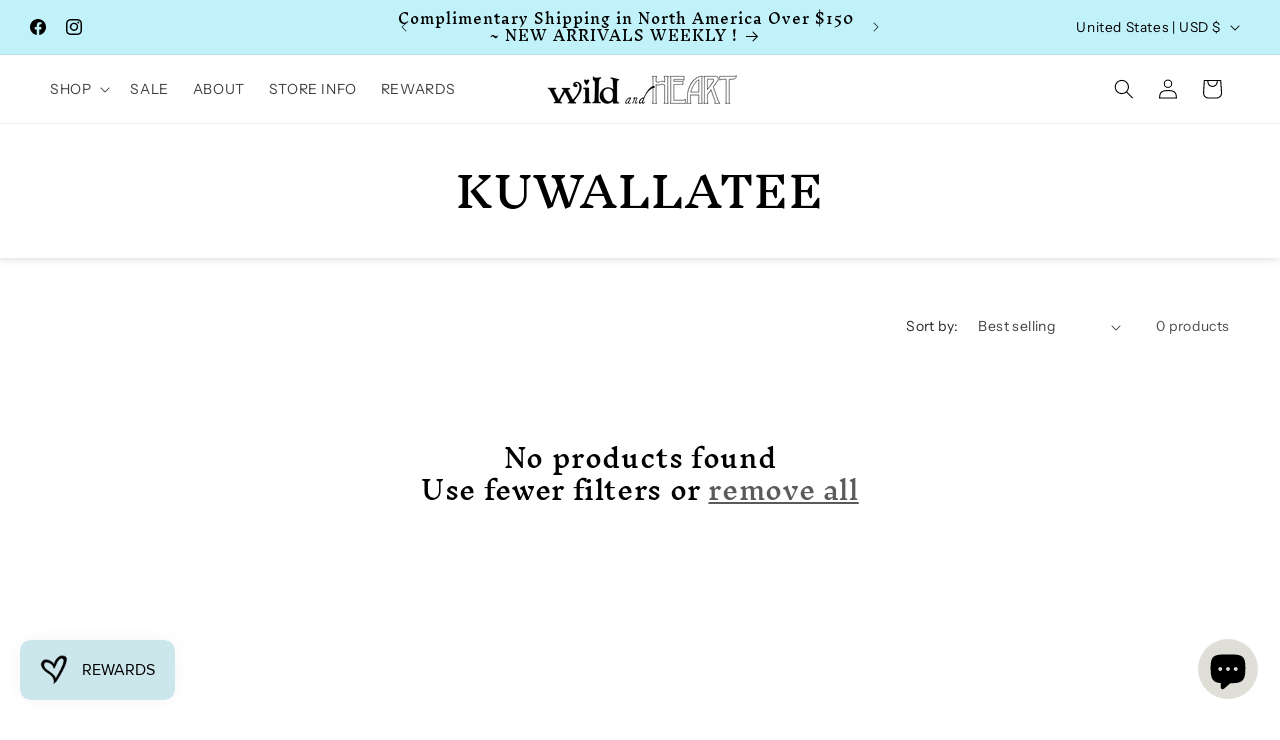

--- FILE ---
content_type: text/html; charset=utf-8
request_url: https://wildandheart.com/en-us/collections/kuwalla
body_size: 33582
content:
<!doctype html>
<html class="js" lang="en">
  <head>
    <meta charset="utf-8">
    <meta http-equiv="X-UA-Compatible" content="IE=edge">
    <meta name="viewport" content="width=device-width,initial-scale=1">
    <meta name="theme-color" content="">
    <link rel="canonical" href="https://wildandheart.com/en-us/collections/kuwalla"><link rel="icon" type="image/png" href="//wildandheart.com/cdn/shop/files/Circle-Logo_66125578-3a64-4a10-9eed-9feef712f596.png?crop=center&height=32&v=1676784395&width=32"><link rel="preconnect" href="https://fonts.shopifycdn.com" crossorigin><title>
      KUWALLATEE
 &ndash; Wild and Heart</title>

    

    

<meta property="og:site_name" content="Wild and Heart">
<meta property="og:url" content="https://wildandheart.com/en-us/collections/kuwalla">
<meta property="og:title" content="KUWALLATEE">
<meta property="og:type" content="website">
<meta property="og:description" content="Wild and Heart is an online boutique with curated Canadian and international labels and locally sourced goods to suit a bohemian and adventurous lifestyle. We carry some amazing brands like, Tofino Towels, Free People, ZSupply, Fenntessa, Lack Of Color, Boreal Folk &amp; so mean more! "><meta property="og:image" content="http://wildandheart.com/cdn/shop/files/Screenshot_2024-11-06_at_1.29.33_PM.png?v=1731440479">
  <meta property="og:image:secure_url" content="https://wildandheart.com/cdn/shop/files/Screenshot_2024-11-06_at_1.29.33_PM.png?v=1731440479">
  <meta property="og:image:width" content="1497">
  <meta property="og:image:height" content="659"><meta name="twitter:card" content="summary_large_image">
<meta name="twitter:title" content="KUWALLATEE">
<meta name="twitter:description" content="Wild and Heart is an online boutique with curated Canadian and international labels and locally sourced goods to suit a bohemian and adventurous lifestyle. We carry some amazing brands like, Tofino Towels, Free People, ZSupply, Fenntessa, Lack Of Color, Boreal Folk &amp; so mean more! ">


    <script src="//wildandheart.com/cdn/shop/t/55/assets/constants.js?v=132983761750457495441735717770" defer="defer"></script>
    <script src="//wildandheart.com/cdn/shop/t/55/assets/pubsub.js?v=158357773527763999511735717770" defer="defer"></script>
    <script src="//wildandheart.com/cdn/shop/t/55/assets/global.js?v=152862011079830610291735717770" defer="defer"></script>
    <script src="//wildandheart.com/cdn/shop/t/55/assets/details-disclosure.js?v=13653116266235556501735717770" defer="defer"></script>
    <script src="//wildandheart.com/cdn/shop/t/55/assets/details-modal.js?v=25581673532751508451735717770" defer="defer"></script>
    <script src="//wildandheart.com/cdn/shop/t/55/assets/search-form.js?v=133129549252120666541735717770" defer="defer"></script><script src="//wildandheart.com/cdn/shop/t/55/assets/animations.js?v=88693664871331136111735717770" defer="defer"></script><script>window.performance && window.performance.mark && window.performance.mark('shopify.content_for_header.start');</script><meta name="facebook-domain-verification" content="rvufewz6mncmtg4a3jc4xw20ber24w">
<meta name="google-site-verification" content="2LNbWmjmKIWEytw-EQ5TKbORuAjAbSkFoKMaJ1SaXxo">
<meta id="shopify-digital-wallet" name="shopify-digital-wallet" content="/1492994/digital_wallets/dialog">
<meta name="shopify-checkout-api-token" content="f6fab832630fc6bec85d7e1d93bab45c">
<meta id="in-context-paypal-metadata" data-shop-id="1492994" data-venmo-supported="false" data-environment="production" data-locale="en_US" data-paypal-v4="true" data-currency="USD">
<link rel="alternate" type="application/atom+xml" title="Feed" href="/en-us/collections/kuwalla.atom" />
<link rel="alternate" hreflang="x-default" href="https://wildandheart.com/collections/kuwalla">
<link rel="alternate" hreflang="en" href="https://wildandheart.com/collections/kuwalla">
<link rel="alternate" hreflang="en-GB" href="https://wildandheart.com/en-gb/collections/kuwalla">
<link rel="alternate" hreflang="en-US" href="https://wildandheart.com/en-us/collections/kuwalla">
<link rel="alternate" type="application/json+oembed" href="https://wildandheart.com/en-us/collections/kuwalla.oembed">
<script async="async" src="/checkouts/internal/preloads.js?locale=en-US"></script>
<link rel="preconnect" href="https://shop.app" crossorigin="anonymous">
<script async="async" src="https://shop.app/checkouts/internal/preloads.js?locale=en-US&shop_id=1492994" crossorigin="anonymous"></script>
<script id="apple-pay-shop-capabilities" type="application/json">{"shopId":1492994,"countryCode":"CA","currencyCode":"USD","merchantCapabilities":["supports3DS"],"merchantId":"gid:\/\/shopify\/Shop\/1492994","merchantName":"Wild and Heart","requiredBillingContactFields":["postalAddress","email"],"requiredShippingContactFields":["postalAddress","email"],"shippingType":"shipping","supportedNetworks":["visa","masterCard","amex","discover","interac","jcb"],"total":{"type":"pending","label":"Wild and Heart","amount":"1.00"},"shopifyPaymentsEnabled":true,"supportsSubscriptions":true}</script>
<script id="shopify-features" type="application/json">{"accessToken":"f6fab832630fc6bec85d7e1d93bab45c","betas":["rich-media-storefront-analytics"],"domain":"wildandheart.com","predictiveSearch":true,"shopId":1492994,"locale":"en"}</script>
<script>var Shopify = Shopify || {};
Shopify.shop = "wildandheart-com.myshopify.com";
Shopify.locale = "en";
Shopify.currency = {"active":"USD","rate":"0.74455818"};
Shopify.country = "US";
Shopify.theme = {"name":"Copy of Updated copy of Updated copy of Copy of...","id":146311282914,"schema_name":"Dawn","schema_version":"15.2.0","theme_store_id":887,"role":"main"};
Shopify.theme.handle = "null";
Shopify.theme.style = {"id":null,"handle":null};
Shopify.cdnHost = "wildandheart.com/cdn";
Shopify.routes = Shopify.routes || {};
Shopify.routes.root = "/en-us/";</script>
<script type="module">!function(o){(o.Shopify=o.Shopify||{}).modules=!0}(window);</script>
<script>!function(o){function n(){var o=[];function n(){o.push(Array.prototype.slice.apply(arguments))}return n.q=o,n}var t=o.Shopify=o.Shopify||{};t.loadFeatures=n(),t.autoloadFeatures=n()}(window);</script>
<script>
  window.ShopifyPay = window.ShopifyPay || {};
  window.ShopifyPay.apiHost = "shop.app\/pay";
  window.ShopifyPay.redirectState = null;
</script>
<script id="shop-js-analytics" type="application/json">{"pageType":"collection"}</script>
<script defer="defer" async type="module" src="//wildandheart.com/cdn/shopifycloud/shop-js/modules/v2/client.init-shop-cart-sync_BT-GjEfc.en.esm.js"></script>
<script defer="defer" async type="module" src="//wildandheart.com/cdn/shopifycloud/shop-js/modules/v2/chunk.common_D58fp_Oc.esm.js"></script>
<script defer="defer" async type="module" src="//wildandheart.com/cdn/shopifycloud/shop-js/modules/v2/chunk.modal_xMitdFEc.esm.js"></script>
<script type="module">
  await import("//wildandheart.com/cdn/shopifycloud/shop-js/modules/v2/client.init-shop-cart-sync_BT-GjEfc.en.esm.js");
await import("//wildandheart.com/cdn/shopifycloud/shop-js/modules/v2/chunk.common_D58fp_Oc.esm.js");
await import("//wildandheart.com/cdn/shopifycloud/shop-js/modules/v2/chunk.modal_xMitdFEc.esm.js");

  window.Shopify.SignInWithShop?.initShopCartSync?.({"fedCMEnabled":true,"windoidEnabled":true});

</script>
<script>
  window.Shopify = window.Shopify || {};
  if (!window.Shopify.featureAssets) window.Shopify.featureAssets = {};
  window.Shopify.featureAssets['shop-js'] = {"shop-cart-sync":["modules/v2/client.shop-cart-sync_DZOKe7Ll.en.esm.js","modules/v2/chunk.common_D58fp_Oc.esm.js","modules/v2/chunk.modal_xMitdFEc.esm.js"],"init-fed-cm":["modules/v2/client.init-fed-cm_B6oLuCjv.en.esm.js","modules/v2/chunk.common_D58fp_Oc.esm.js","modules/v2/chunk.modal_xMitdFEc.esm.js"],"shop-cash-offers":["modules/v2/client.shop-cash-offers_D2sdYoxE.en.esm.js","modules/v2/chunk.common_D58fp_Oc.esm.js","modules/v2/chunk.modal_xMitdFEc.esm.js"],"shop-login-button":["modules/v2/client.shop-login-button_QeVjl5Y3.en.esm.js","modules/v2/chunk.common_D58fp_Oc.esm.js","modules/v2/chunk.modal_xMitdFEc.esm.js"],"pay-button":["modules/v2/client.pay-button_DXTOsIq6.en.esm.js","modules/v2/chunk.common_D58fp_Oc.esm.js","modules/v2/chunk.modal_xMitdFEc.esm.js"],"shop-button":["modules/v2/client.shop-button_DQZHx9pm.en.esm.js","modules/v2/chunk.common_D58fp_Oc.esm.js","modules/v2/chunk.modal_xMitdFEc.esm.js"],"avatar":["modules/v2/client.avatar_BTnouDA3.en.esm.js"],"init-windoid":["modules/v2/client.init-windoid_CR1B-cfM.en.esm.js","modules/v2/chunk.common_D58fp_Oc.esm.js","modules/v2/chunk.modal_xMitdFEc.esm.js"],"init-shop-for-new-customer-accounts":["modules/v2/client.init-shop-for-new-customer-accounts_C_vY_xzh.en.esm.js","modules/v2/client.shop-login-button_QeVjl5Y3.en.esm.js","modules/v2/chunk.common_D58fp_Oc.esm.js","modules/v2/chunk.modal_xMitdFEc.esm.js"],"init-shop-email-lookup-coordinator":["modules/v2/client.init-shop-email-lookup-coordinator_BI7n9ZSv.en.esm.js","modules/v2/chunk.common_D58fp_Oc.esm.js","modules/v2/chunk.modal_xMitdFEc.esm.js"],"init-shop-cart-sync":["modules/v2/client.init-shop-cart-sync_BT-GjEfc.en.esm.js","modules/v2/chunk.common_D58fp_Oc.esm.js","modules/v2/chunk.modal_xMitdFEc.esm.js"],"shop-toast-manager":["modules/v2/client.shop-toast-manager_DiYdP3xc.en.esm.js","modules/v2/chunk.common_D58fp_Oc.esm.js","modules/v2/chunk.modal_xMitdFEc.esm.js"],"init-customer-accounts":["modules/v2/client.init-customer-accounts_D9ZNqS-Q.en.esm.js","modules/v2/client.shop-login-button_QeVjl5Y3.en.esm.js","modules/v2/chunk.common_D58fp_Oc.esm.js","modules/v2/chunk.modal_xMitdFEc.esm.js"],"init-customer-accounts-sign-up":["modules/v2/client.init-customer-accounts-sign-up_iGw4briv.en.esm.js","modules/v2/client.shop-login-button_QeVjl5Y3.en.esm.js","modules/v2/chunk.common_D58fp_Oc.esm.js","modules/v2/chunk.modal_xMitdFEc.esm.js"],"shop-follow-button":["modules/v2/client.shop-follow-button_CqMgW2wH.en.esm.js","modules/v2/chunk.common_D58fp_Oc.esm.js","modules/v2/chunk.modal_xMitdFEc.esm.js"],"checkout-modal":["modules/v2/client.checkout-modal_xHeaAweL.en.esm.js","modules/v2/chunk.common_D58fp_Oc.esm.js","modules/v2/chunk.modal_xMitdFEc.esm.js"],"shop-login":["modules/v2/client.shop-login_D91U-Q7h.en.esm.js","modules/v2/chunk.common_D58fp_Oc.esm.js","modules/v2/chunk.modal_xMitdFEc.esm.js"],"lead-capture":["modules/v2/client.lead-capture_BJmE1dJe.en.esm.js","modules/v2/chunk.common_D58fp_Oc.esm.js","modules/v2/chunk.modal_xMitdFEc.esm.js"],"payment-terms":["modules/v2/client.payment-terms_Ci9AEqFq.en.esm.js","modules/v2/chunk.common_D58fp_Oc.esm.js","modules/v2/chunk.modal_xMitdFEc.esm.js"]};
</script>
<script>(function() {
  var isLoaded = false;
  function asyncLoad() {
    if (isLoaded) return;
    isLoaded = true;
    var urls = ["https:\/\/chimpstatic.com\/mcjs-connected\/js\/users\/2b547d8a4f230dfb6035180a7\/f98c9c63f1036a6911e5bcbc8.js?shop=wildandheart-com.myshopify.com"];
    for (var i = 0; i < urls.length; i++) {
      var s = document.createElement('script');
      s.type = 'text/javascript';
      s.async = true;
      s.src = urls[i];
      var x = document.getElementsByTagName('script')[0];
      x.parentNode.insertBefore(s, x);
    }
  };
  if(window.attachEvent) {
    window.attachEvent('onload', asyncLoad);
  } else {
    window.addEventListener('load', asyncLoad, false);
  }
})();</script>
<script id="__st">var __st={"a":1492994,"offset":-28800,"reqid":"8236835f-e4b8-45e4-ae16-48565d3e9d2d-1769229194","pageurl":"wildandheart.com\/en-us\/collections\/kuwalla","u":"27c0758d0f45","p":"collection","rtyp":"collection","rid":407260168418};</script>
<script>window.ShopifyPaypalV4VisibilityTracking = true;</script>
<script id="captcha-bootstrap">!function(){'use strict';const t='contact',e='account',n='new_comment',o=[[t,t],['blogs',n],['comments',n],[t,'customer']],c=[[e,'customer_login'],[e,'guest_login'],[e,'recover_customer_password'],[e,'create_customer']],r=t=>t.map((([t,e])=>`form[action*='/${t}']:not([data-nocaptcha='true']) input[name='form_type'][value='${e}']`)).join(','),a=t=>()=>t?[...document.querySelectorAll(t)].map((t=>t.form)):[];function s(){const t=[...o],e=r(t);return a(e)}const i='password',u='form_key',d=['recaptcha-v3-token','g-recaptcha-response','h-captcha-response',i],f=()=>{try{return window.sessionStorage}catch{return}},m='__shopify_v',_=t=>t.elements[u];function p(t,e,n=!1){try{const o=window.sessionStorage,c=JSON.parse(o.getItem(e)),{data:r}=function(t){const{data:e,action:n}=t;return t[m]||n?{data:e,action:n}:{data:t,action:n}}(c);for(const[e,n]of Object.entries(r))t.elements[e]&&(t.elements[e].value=n);n&&o.removeItem(e)}catch(o){console.error('form repopulation failed',{error:o})}}const l='form_type',E='cptcha';function T(t){t.dataset[E]=!0}const w=window,h=w.document,L='Shopify',v='ce_forms',y='captcha';let A=!1;((t,e)=>{const n=(g='f06e6c50-85a8-45c8-87d0-21a2b65856fe',I='https://cdn.shopify.com/shopifycloud/storefront-forms-hcaptcha/ce_storefront_forms_captcha_hcaptcha.v1.5.2.iife.js',D={infoText:'Protected by hCaptcha',privacyText:'Privacy',termsText:'Terms'},(t,e,n)=>{const o=w[L][v],c=o.bindForm;if(c)return c(t,g,e,D).then(n);var r;o.q.push([[t,g,e,D],n]),r=I,A||(h.body.append(Object.assign(h.createElement('script'),{id:'captcha-provider',async:!0,src:r})),A=!0)});var g,I,D;w[L]=w[L]||{},w[L][v]=w[L][v]||{},w[L][v].q=[],w[L][y]=w[L][y]||{},w[L][y].protect=function(t,e){n(t,void 0,e),T(t)},Object.freeze(w[L][y]),function(t,e,n,w,h,L){const[v,y,A,g]=function(t,e,n){const i=e?o:[],u=t?c:[],d=[...i,...u],f=r(d),m=r(i),_=r(d.filter((([t,e])=>n.includes(e))));return[a(f),a(m),a(_),s()]}(w,h,L),I=t=>{const e=t.target;return e instanceof HTMLFormElement?e:e&&e.form},D=t=>v().includes(t);t.addEventListener('submit',(t=>{const e=I(t);if(!e)return;const n=D(e)&&!e.dataset.hcaptchaBound&&!e.dataset.recaptchaBound,o=_(e),c=g().includes(e)&&(!o||!o.value);(n||c)&&t.preventDefault(),c&&!n&&(function(t){try{if(!f())return;!function(t){const e=f();if(!e)return;const n=_(t);if(!n)return;const o=n.value;o&&e.removeItem(o)}(t);const e=Array.from(Array(32),(()=>Math.random().toString(36)[2])).join('');!function(t,e){_(t)||t.append(Object.assign(document.createElement('input'),{type:'hidden',name:u})),t.elements[u].value=e}(t,e),function(t,e){const n=f();if(!n)return;const o=[...t.querySelectorAll(`input[type='${i}']`)].map((({name:t})=>t)),c=[...d,...o],r={};for(const[a,s]of new FormData(t).entries())c.includes(a)||(r[a]=s);n.setItem(e,JSON.stringify({[m]:1,action:t.action,data:r}))}(t,e)}catch(e){console.error('failed to persist form',e)}}(e),e.submit())}));const S=(t,e)=>{t&&!t.dataset[E]&&(n(t,e.some((e=>e===t))),T(t))};for(const o of['focusin','change'])t.addEventListener(o,(t=>{const e=I(t);D(e)&&S(e,y())}));const B=e.get('form_key'),M=e.get(l),P=B&&M;t.addEventListener('DOMContentLoaded',(()=>{const t=y();if(P)for(const e of t)e.elements[l].value===M&&p(e,B);[...new Set([...A(),...v().filter((t=>'true'===t.dataset.shopifyCaptcha))])].forEach((e=>S(e,t)))}))}(h,new URLSearchParams(w.location.search),n,t,e,['guest_login'])})(!0,!0)}();</script>
<script integrity="sha256-4kQ18oKyAcykRKYeNunJcIwy7WH5gtpwJnB7kiuLZ1E=" data-source-attribution="shopify.loadfeatures" defer="defer" src="//wildandheart.com/cdn/shopifycloud/storefront/assets/storefront/load_feature-a0a9edcb.js" crossorigin="anonymous"></script>
<script crossorigin="anonymous" defer="defer" src="//wildandheart.com/cdn/shopifycloud/storefront/assets/shopify_pay/storefront-65b4c6d7.js?v=20250812"></script>
<script data-source-attribution="shopify.dynamic_checkout.dynamic.init">var Shopify=Shopify||{};Shopify.PaymentButton=Shopify.PaymentButton||{isStorefrontPortableWallets:!0,init:function(){window.Shopify.PaymentButton.init=function(){};var t=document.createElement("script");t.src="https://wildandheart.com/cdn/shopifycloud/portable-wallets/latest/portable-wallets.en.js",t.type="module",document.head.appendChild(t)}};
</script>
<script data-source-attribution="shopify.dynamic_checkout.buyer_consent">
  function portableWalletsHideBuyerConsent(e){var t=document.getElementById("shopify-buyer-consent"),n=document.getElementById("shopify-subscription-policy-button");t&&n&&(t.classList.add("hidden"),t.setAttribute("aria-hidden","true"),n.removeEventListener("click",e))}function portableWalletsShowBuyerConsent(e){var t=document.getElementById("shopify-buyer-consent"),n=document.getElementById("shopify-subscription-policy-button");t&&n&&(t.classList.remove("hidden"),t.removeAttribute("aria-hidden"),n.addEventListener("click",e))}window.Shopify?.PaymentButton&&(window.Shopify.PaymentButton.hideBuyerConsent=portableWalletsHideBuyerConsent,window.Shopify.PaymentButton.showBuyerConsent=portableWalletsShowBuyerConsent);
</script>
<script data-source-attribution="shopify.dynamic_checkout.cart.bootstrap">document.addEventListener("DOMContentLoaded",(function(){function t(){return document.querySelector("shopify-accelerated-checkout-cart, shopify-accelerated-checkout")}if(t())Shopify.PaymentButton.init();else{new MutationObserver((function(e,n){t()&&(Shopify.PaymentButton.init(),n.disconnect())})).observe(document.body,{childList:!0,subtree:!0})}}));
</script>
<link id="shopify-accelerated-checkout-styles" rel="stylesheet" media="screen" href="https://wildandheart.com/cdn/shopifycloud/portable-wallets/latest/accelerated-checkout-backwards-compat.css" crossorigin="anonymous">
<style id="shopify-accelerated-checkout-cart">
        #shopify-buyer-consent {
  margin-top: 1em;
  display: inline-block;
  width: 100%;
}

#shopify-buyer-consent.hidden {
  display: none;
}

#shopify-subscription-policy-button {
  background: none;
  border: none;
  padding: 0;
  text-decoration: underline;
  font-size: inherit;
  cursor: pointer;
}

#shopify-subscription-policy-button::before {
  box-shadow: none;
}

      </style>
<script id="sections-script" data-sections="header" defer="defer" src="//wildandheart.com/cdn/shop/t/55/compiled_assets/scripts.js?v=6996"></script>
<script>window.performance && window.performance.mark && window.performance.mark('shopify.content_for_header.end');</script>


    <style data-shopify>
      @font-face {
  font-family: "Instrument Sans";
  font-weight: 400;
  font-style: normal;
  font-display: swap;
  src: url("//wildandheart.com/cdn/fonts/instrument_sans/instrumentsans_n4.db86542ae5e1596dbdb28c279ae6c2086c4c5bfa.woff2") format("woff2"),
       url("//wildandheart.com/cdn/fonts/instrument_sans/instrumentsans_n4.510f1b081e58d08c30978f465518799851ef6d8b.woff") format("woff");
}

      @font-face {
  font-family: "Instrument Sans";
  font-weight: 700;
  font-style: normal;
  font-display: swap;
  src: url("//wildandheart.com/cdn/fonts/instrument_sans/instrumentsans_n7.e4ad9032e203f9a0977786c356573ced65a7419a.woff2") format("woff2"),
       url("//wildandheart.com/cdn/fonts/instrument_sans/instrumentsans_n7.b9e40f166fb7639074ba34738101a9d2990bb41a.woff") format("woff");
}

      @font-face {
  font-family: "Instrument Sans";
  font-weight: 400;
  font-style: italic;
  font-display: swap;
  src: url("//wildandheart.com/cdn/fonts/instrument_sans/instrumentsans_i4.028d3c3cd8d085648c808ceb20cd2fd1eb3560e5.woff2") format("woff2"),
       url("//wildandheart.com/cdn/fonts/instrument_sans/instrumentsans_i4.7e90d82df8dee29a99237cd19cc529d2206706a2.woff") format("woff");
}

      @font-face {
  font-family: "Instrument Sans";
  font-weight: 700;
  font-style: italic;
  font-display: swap;
  src: url("//wildandheart.com/cdn/fonts/instrument_sans/instrumentsans_i7.d6063bb5d8f9cbf96eace9e8801697c54f363c6a.woff2") format("woff2"),
       url("//wildandheart.com/cdn/fonts/instrument_sans/instrumentsans_i7.ce33afe63f8198a3ac4261b826b560103542cd36.woff") format("woff");
}

      @font-face {
  font-family: "Inknut Antiqua";
  font-weight: 500;
  font-style: normal;
  font-display: swap;
  src: url("//wildandheart.com/cdn/fonts/inknut_antiqua/inknutantiqua_n5.906258ded01360a710f9d43217fdbbbd3a5e3839.woff2") format("woff2"),
       url("//wildandheart.com/cdn/fonts/inknut_antiqua/inknutantiqua_n5.fdc02e96ab90cefda7dcabf73c076307f726a555.woff") format("woff");
}


      
        :root,
        .color-background-1 {
          --color-background: 255,255,255;
        
          --gradient-background: #ffffff;
        

        

        --color-foreground: 0,0,0;
        --color-background-contrast: 191,191,191;
        --color-shadow: 62,62,62;
        --color-button: 62,62,62;
        --color-button-text: 255,255,255;
        --color-secondary-button: 255,255,255;
        --color-secondary-button-text: 62,62,62;
        --color-link: 62,62,62;
        --color-badge-foreground: 0,0,0;
        --color-badge-background: 255,255,255;
        --color-badge-border: 0,0,0;
        --payment-terms-background-color: rgb(255 255 255);
      }
      
        
        .color-background-2 {
          --color-background: 223,223,216;
        
          --gradient-background: #dfdfd8;
        

        

        --color-foreground: 62,62,62;
        --color-background-contrast: 166,166,146;
        --color-shadow: 46,42,57;
        --color-button: 255,255,255;
        --color-button-text: 62,62,62;
        --color-secondary-button: 223,223,216;
        --color-secondary-button-text: 255,255,255;
        --color-link: 255,255,255;
        --color-badge-foreground: 62,62,62;
        --color-badge-background: 223,223,216;
        --color-badge-border: 62,62,62;
        --payment-terms-background-color: rgb(223 223 216);
      }
      
        
        .color-inverse {
          --color-background: 193,241,249;
        
          --gradient-background: #c1f1f9;
        

        

        --color-foreground: 0,0,0;
        --color-background-contrast: 77,215,238;
        --color-shadow: 46,42,57;
        --color-button: 62,62,62;
        --color-button-text: 255,255,255;
        --color-secondary-button: 193,241,249;
        --color-secondary-button-text: 62,62,62;
        --color-link: 62,62,62;
        --color-badge-foreground: 0,0,0;
        --color-badge-background: 193,241,249;
        --color-badge-border: 0,0,0;
        --payment-terms-background-color: rgb(193 241 249);
      }
      
        
        .color-accent-1 {
          --color-background: 62,62,62;
        
          --gradient-background: #3e3e3e;
        

        

        --color-foreground: 255,255,255;
        --color-background-contrast: 75,75,75;
        --color-shadow: 46,42,57;
        --color-button: 255,255,255;
        --color-button-text: 62,62,62;
        --color-secondary-button: 62,62,62;
        --color-secondary-button-text: 253,251,247;
        --color-link: 253,251,247;
        --color-badge-foreground: 255,255,255;
        --color-badge-background: 62,62,62;
        --color-badge-border: 255,255,255;
        --payment-terms-background-color: rgb(62 62 62);
      }
      
        
        .color-accent-2 {
          --color-background: 255,255,255;
        
          --gradient-background: #ffffff;
        

        

        --color-foreground: 0,0,0;
        --color-background-contrast: 191,191,191;
        --color-shadow: 46,42,57;
        --color-button: 40,200,234;
        --color-button-text: 225,238,221;
        --color-secondary-button: 255,255,255;
        --color-secondary-button-text: 83,177,212;
        --color-link: 83,177,212;
        --color-badge-foreground: 0,0,0;
        --color-badge-background: 255,255,255;
        --color-badge-border: 0,0,0;
        --payment-terms-background-color: rgb(255 255 255);
      }
      
        
        .color-scheme-6129cbed-ca92-435b-8409-08eb36ec77f9 {
          --color-background: 255,102,102;
        
          --gradient-background: #ff6666;
        

        

        --color-foreground: 255,255,255;
        --color-background-contrast: 230,0,0;
        --color-shadow: 62,62,62;
        --color-button: 255,255,255;
        --color-button-text: 255,255,255;
        --color-secondary-button: 255,102,102;
        --color-secondary-button-text: 255,255,255;
        --color-link: 255,255,255;
        --color-badge-foreground: 255,255,255;
        --color-badge-background: 255,102,102;
        --color-badge-border: 255,255,255;
        --payment-terms-background-color: rgb(255 102 102);
      }
      
        
        .color-scheme-fd3c6f1c-672b-4374-9f6e-840e6ce3b70c {
          --color-background: 193,241,249;
        
          --gradient-background: #c1f1f9;
        

        

        --color-foreground: 62,62,62;
        --color-background-contrast: 77,215,238;
        --color-shadow: 255,255,255;
        --color-button: 255,255,255;
        --color-button-text: 62,62,62;
        --color-secondary-button: 193,241,249;
        --color-secondary-button-text: 255,255,255;
        --color-link: 255,255,255;
        --color-badge-foreground: 62,62,62;
        --color-badge-background: 193,241,249;
        --color-badge-border: 62,62,62;
        --payment-terms-background-color: rgb(193 241 249);
      }
      

      body, .color-background-1, .color-background-2, .color-inverse, .color-accent-1, .color-accent-2, .color-scheme-6129cbed-ca92-435b-8409-08eb36ec77f9, .color-scheme-fd3c6f1c-672b-4374-9f6e-840e6ce3b70c {
        color: rgba(var(--color-foreground), 0.75);
        background-color: rgb(var(--color-background));
      }

      :root {
        --font-body-family: "Instrument Sans", sans-serif;
        --font-body-style: normal;
        --font-body-weight: 400;
        --font-body-weight-bold: 700;

        --font-heading-family: "Inknut Antiqua", serif;
        --font-heading-style: normal;
        --font-heading-weight: 500;

        --font-body-scale: 1.0;
        --font-heading-scale: 1.05;

        --media-padding: px;
        --media-border-opacity: 0.05;
        --media-border-width: 0px;
        --media-radius: 10px;
        --media-shadow-opacity: 0.2;
        --media-shadow-horizontal-offset: -2px;
        --media-shadow-vertical-offset: -2px;
        --media-shadow-blur-radius: 25px;
        --media-shadow-visible: 1;

        --page-width: 140rem;
        --page-width-margin: 0rem;

        --product-card-image-padding: 0.0rem;
        --product-card-corner-radius: 0.6rem;
        --product-card-text-alignment: center;
        --product-card-border-width: 0.0rem;
        --product-card-border-opacity: 0.0;
        --product-card-shadow-opacity: 0.0;
        --product-card-shadow-visible: 0;
        --product-card-shadow-horizontal-offset: 0.0rem;
        --product-card-shadow-vertical-offset: 0.0rem;
        --product-card-shadow-blur-radius: 0.5rem;

        --collection-card-image-padding: 0.0rem;
        --collection-card-corner-radius: 1.6rem;
        --collection-card-text-alignment: center;
        --collection-card-border-width: 0.0rem;
        --collection-card-border-opacity: 0.0;
        --collection-card-shadow-opacity: 0.25;
        --collection-card-shadow-visible: 1;
        --collection-card-shadow-horizontal-offset: 0.2rem;
        --collection-card-shadow-vertical-offset: -0.2rem;
        --collection-card-shadow-blur-radius: 1.5rem;

        --blog-card-image-padding: 0.0rem;
        --blog-card-corner-radius: 0.2rem;
        --blog-card-text-alignment: left;
        --blog-card-border-width: 0.0rem;
        --blog-card-border-opacity: 0.0;
        --blog-card-shadow-opacity: 0.1;
        --blog-card-shadow-visible: 1;
        --blog-card-shadow-horizontal-offset: 0.0rem;
        --blog-card-shadow-vertical-offset: 0.0rem;
        --blog-card-shadow-blur-radius: 0.0rem;

        --badge-corner-radius: 3.0rem;

        --popup-border-width: 1px;
        --popup-border-opacity: 0.5;
        --popup-corner-radius: 4px;
        --popup-shadow-opacity: 0.85;
        --popup-shadow-horizontal-offset: 0px;
        --popup-shadow-vertical-offset: 0px;
        --popup-shadow-blur-radius: 10px;

        --drawer-border-width: 1px;
        --drawer-border-opacity: 0.1;
        --drawer-shadow-opacity: 0.0;
        --drawer-shadow-horizontal-offset: 0px;
        --drawer-shadow-vertical-offset: 0px;
        --drawer-shadow-blur-radius: 0px;

        --spacing-sections-desktop: 12px;
        --spacing-sections-mobile: 12px;

        --grid-desktop-vertical-spacing: 8px;
        --grid-desktop-horizontal-spacing: 28px;
        --grid-mobile-vertical-spacing: 4px;
        --grid-mobile-horizontal-spacing: 14px;

        --text-boxes-border-opacity: 1.0;
        --text-boxes-border-width: 0px;
        --text-boxes-radius: 12px;
        --text-boxes-shadow-opacity: 0.35;
        --text-boxes-shadow-visible: 1;
        --text-boxes-shadow-horizontal-offset: -2px;
        --text-boxes-shadow-vertical-offset: -2px;
        --text-boxes-shadow-blur-radius: 10px;

        --buttons-radius: 2px;
        --buttons-radius-outset: 4px;
        --buttons-border-width: 2px;
        --buttons-border-opacity: 1.0;
        --buttons-shadow-opacity: 0.0;
        --buttons-shadow-visible: 0;
        --buttons-shadow-horizontal-offset: 0px;
        --buttons-shadow-vertical-offset: 0px;
        --buttons-shadow-blur-radius: 0px;
        --buttons-border-offset: 0.3px;

        --inputs-radius: 2px;
        --inputs-border-width: 1px;
        --inputs-border-opacity: 0.5;
        --inputs-shadow-opacity: 0.0;
        --inputs-shadow-horizontal-offset: 0px;
        --inputs-margin-offset: 0px;
        --inputs-shadow-vertical-offset: 2px;
        --inputs-shadow-blur-radius: 0px;
        --inputs-radius-outset: 3px;

        --variant-pills-radius: 2px;
        --variant-pills-border-width: 1px;
        --variant-pills-border-opacity: 1.0;
        --variant-pills-shadow-opacity: 0.0;
        --variant-pills-shadow-horizontal-offset: 0px;
        --variant-pills-shadow-vertical-offset: 0px;
        --variant-pills-shadow-blur-radius: 10px;
      }

      *,
      *::before,
      *::after {
        box-sizing: inherit;
      }

      html {
        box-sizing: border-box;
        font-size: calc(var(--font-body-scale) * 62.5%);
        height: 100%;
      }

      body {
        display: grid;
        grid-template-rows: auto auto 1fr auto;
        grid-template-columns: 100%;
        min-height: 100%;
        margin: 0;
        font-size: 1.5rem;
        letter-spacing: 0.06rem;
        line-height: calc(1 + 0.8 / var(--font-body-scale));
        font-family: var(--font-body-family);
        font-style: var(--font-body-style);
        font-weight: var(--font-body-weight);
      }

      @media screen and (min-width: 750px) {
        body {
          font-size: 1.6rem;
        }
      }
    </style>

    <link href="//wildandheart.com/cdn/shop/t/55/assets/base.css?v=159841507637079171801735717770" rel="stylesheet" type="text/css" media="all" />
    <link rel="stylesheet" href="//wildandheart.com/cdn/shop/t/55/assets/component-cart-items.css?v=123238115697927560811735717770" media="print" onload="this.media='all'">
      <link rel="preload" as="font" href="//wildandheart.com/cdn/fonts/instrument_sans/instrumentsans_n4.db86542ae5e1596dbdb28c279ae6c2086c4c5bfa.woff2" type="font/woff2" crossorigin>
      

      <link rel="preload" as="font" href="//wildandheart.com/cdn/fonts/inknut_antiqua/inknutantiqua_n5.906258ded01360a710f9d43217fdbbbd3a5e3839.woff2" type="font/woff2" crossorigin>
      
<link href="//wildandheart.com/cdn/shop/t/55/assets/component-localization-form.css?v=170315343355214948141735717770" rel="stylesheet" type="text/css" media="all" />
      <script src="//wildandheart.com/cdn/shop/t/55/assets/localization-form.js?v=144176611646395275351735717770" defer="defer"></script><link
        rel="stylesheet"
        href="//wildandheart.com/cdn/shop/t/55/assets/component-predictive-search.css?v=118923337488134913561735717770"
        media="print"
        onload="this.media='all'"
      ><script>
      if (Shopify.designMode) {
        document.documentElement.classList.add('shopify-design-mode');
      }
    </script>
  <!-- BEGIN app block: shopify://apps/ta-labels-badges/blocks/bss-pl-config-data/91bfe765-b604-49a1-805e-3599fa600b24 --><script
    id='bss-pl-config-data'
>
	let TAE_StoreId = "51745";
	if (typeof BSS_PL == 'undefined' || TAE_StoreId !== "") {
  		var BSS_PL = {};
		BSS_PL.storeId = 51745;
		BSS_PL.currentPlan = "free";
		BSS_PL.apiServerProduction = "https://product-labels-pro.bsscommerce.com";
		BSS_PL.publicAccessToken = null;
		BSS_PL.customerTags = "null";
		BSS_PL.customerId = "null";
		BSS_PL.storeIdCustomOld = 10678;
		BSS_PL.storeIdOldWIthPriority = 12200;
		BSS_PL.storeIdOptimizeAppendLabel = null
		BSS_PL.optimizeCodeIds = null; 
		BSS_PL.extendedFeatureIds = null;
		BSS_PL.integration = {"laiReview":{"status":0,"config":[]}};
		BSS_PL.settingsData  = {};
		BSS_PL.configProductMetafields = null;
		BSS_PL.configVariantMetafields = null;
		
		BSS_PL.configData = [].concat();

		
		BSS_PL.configDataBanner = [].concat();

		
		BSS_PL.configDataPopup = [].concat();

		
		BSS_PL.configDataLabelGroup = [].concat();
		
		
		BSS_PL.collectionID = ``;
		BSS_PL.collectionHandle = ``;
		BSS_PL.collectionTitle = ``;

		
		BSS_PL.conditionConfigData = [].concat();
	}
</script>




<style>
    
    

</style>

<script>
    function bssLoadScripts(src, callback, isDefer = false) {
        const scriptTag = document.createElement('script');
        document.head.appendChild(scriptTag);
        scriptTag.src = src;
        if (isDefer) {
            scriptTag.defer = true;
        } else {
            scriptTag.async = true;
        }
        if (callback) {
            scriptTag.addEventListener('load', function () {
                callback();
            });
        }
    }
    const scriptUrls = [
        "https://cdn.shopify.com/extensions/019be8bb-88c4-73a4-949e-2dc4fcfa6131/product-label-560/assets/bss-pl-init-helper.js",
        "https://cdn.shopify.com/extensions/019be8bb-88c4-73a4-949e-2dc4fcfa6131/product-label-560/assets/bss-pl-init-config-run-scripts.js",
    ];
    Promise.all(scriptUrls.map((script) => new Promise((resolve) => bssLoadScripts(script, resolve)))).then((res) => {
        console.log('BSS scripts loaded');
        window.bssScriptsLoaded = true;
    });

	function bssInitScripts() {
		if (BSS_PL.configData.length) {
			const enabledFeature = [
				{ type: 1, script: "https://cdn.shopify.com/extensions/019be8bb-88c4-73a4-949e-2dc4fcfa6131/product-label-560/assets/bss-pl-init-for-label.js" },
				{ type: 2, badge: [0, 7, 8], script: "https://cdn.shopify.com/extensions/019be8bb-88c4-73a4-949e-2dc4fcfa6131/product-label-560/assets/bss-pl-init-for-badge-product-name.js" },
				{ type: 2, badge: [1, 11], script: "https://cdn.shopify.com/extensions/019be8bb-88c4-73a4-949e-2dc4fcfa6131/product-label-560/assets/bss-pl-init-for-badge-product-image.js" },
				{ type: 2, badge: 2, script: "https://cdn.shopify.com/extensions/019be8bb-88c4-73a4-949e-2dc4fcfa6131/product-label-560/assets/bss-pl-init-for-badge-custom-selector.js" },
				{ type: 2, badge: [3, 9, 10], script: "https://cdn.shopify.com/extensions/019be8bb-88c4-73a4-949e-2dc4fcfa6131/product-label-560/assets/bss-pl-init-for-badge-price.js" },
				{ type: 2, badge: 4, script: "https://cdn.shopify.com/extensions/019be8bb-88c4-73a4-949e-2dc4fcfa6131/product-label-560/assets/bss-pl-init-for-badge-add-to-cart-btn.js" },
				{ type: 2, badge: 5, script: "https://cdn.shopify.com/extensions/019be8bb-88c4-73a4-949e-2dc4fcfa6131/product-label-560/assets/bss-pl-init-for-badge-quantity-box.js" },
				{ type: 2, badge: 6, script: "https://cdn.shopify.com/extensions/019be8bb-88c4-73a4-949e-2dc4fcfa6131/product-label-560/assets/bss-pl-init-for-badge-buy-it-now-btn.js" }
			]
				.filter(({ type, badge }) => BSS_PL.configData.some(item => item.label_type === type && (badge === undefined || (Array.isArray(badge) ? badge.includes(item.badge_type) : item.badge_type === badge))) || (type === 1 && BSS_PL.configDataLabelGroup && BSS_PL.configDataLabelGroup.length))
				.map(({ script }) => script);
				
            enabledFeature.forEach((src) => bssLoadScripts(src));

            if (enabledFeature.length) {
                const src = "https://cdn.shopify.com/extensions/019be8bb-88c4-73a4-949e-2dc4fcfa6131/product-label-560/assets/bss-product-label-js.js";
                bssLoadScripts(src);
            }
        }

        if (BSS_PL.configDataBanner && BSS_PL.configDataBanner.length) {
            const src = "https://cdn.shopify.com/extensions/019be8bb-88c4-73a4-949e-2dc4fcfa6131/product-label-560/assets/bss-product-label-banner.js";
            bssLoadScripts(src);
        }

        if (BSS_PL.configDataPopup && BSS_PL.configDataPopup.length) {
            const src = "https://cdn.shopify.com/extensions/019be8bb-88c4-73a4-949e-2dc4fcfa6131/product-label-560/assets/bss-product-label-popup.js";
            bssLoadScripts(src);
        }

        if (window.location.search.includes('bss-pl-custom-selector')) {
            const src = "https://cdn.shopify.com/extensions/019be8bb-88c4-73a4-949e-2dc4fcfa6131/product-label-560/assets/bss-product-label-custom-position.js";
            bssLoadScripts(src, null, true);
        }
    }
    bssInitScripts();
</script>


<!-- END app block --><script src="https://cdn.shopify.com/extensions/019bec76-bf04-75b3-9131-34827afe520d/smile-io-275/assets/smile-loader.js" type="text/javascript" defer="defer"></script>
<script src="https://cdn.shopify.com/extensions/e8878072-2f6b-4e89-8082-94b04320908d/inbox-1254/assets/inbox-chat-loader.js" type="text/javascript" defer="defer"></script>
<link href="https://cdn.shopify.com/extensions/019be8bb-88c4-73a4-949e-2dc4fcfa6131/product-label-560/assets/bss-pl-style.min.css" rel="stylesheet" type="text/css" media="all">
<script src="https://cdn.shopify.com/extensions/019b93c1-bc14-7200-9724-fabc47201519/my-app-115/assets/sdk.js" type="text/javascript" defer="defer"></script>
<link href="https://cdn.shopify.com/extensions/019b93c1-bc14-7200-9724-fabc47201519/my-app-115/assets/sdk.css" rel="stylesheet" type="text/css" media="all">
<link href="https://monorail-edge.shopifysvc.com" rel="dns-prefetch">
<script>(function(){if ("sendBeacon" in navigator && "performance" in window) {try {var session_token_from_headers = performance.getEntriesByType('navigation')[0].serverTiming.find(x => x.name == '_s').description;} catch {var session_token_from_headers = undefined;}var session_cookie_matches = document.cookie.match(/_shopify_s=([^;]*)/);var session_token_from_cookie = session_cookie_matches && session_cookie_matches.length === 2 ? session_cookie_matches[1] : "";var session_token = session_token_from_headers || session_token_from_cookie || "";function handle_abandonment_event(e) {var entries = performance.getEntries().filter(function(entry) {return /monorail-edge.shopifysvc.com/.test(entry.name);});if (!window.abandonment_tracked && entries.length === 0) {window.abandonment_tracked = true;var currentMs = Date.now();var navigation_start = performance.timing.navigationStart;var payload = {shop_id: 1492994,url: window.location.href,navigation_start,duration: currentMs - navigation_start,session_token,page_type: "collection"};window.navigator.sendBeacon("https://monorail-edge.shopifysvc.com/v1/produce", JSON.stringify({schema_id: "online_store_buyer_site_abandonment/1.1",payload: payload,metadata: {event_created_at_ms: currentMs,event_sent_at_ms: currentMs}}));}}window.addEventListener('pagehide', handle_abandonment_event);}}());</script>
<script id="web-pixels-manager-setup">(function e(e,d,r,n,o){if(void 0===o&&(o={}),!Boolean(null===(a=null===(i=window.Shopify)||void 0===i?void 0:i.analytics)||void 0===a?void 0:a.replayQueue)){var i,a;window.Shopify=window.Shopify||{};var t=window.Shopify;t.analytics=t.analytics||{};var s=t.analytics;s.replayQueue=[],s.publish=function(e,d,r){return s.replayQueue.push([e,d,r]),!0};try{self.performance.mark("wpm:start")}catch(e){}var l=function(){var e={modern:/Edge?\/(1{2}[4-9]|1[2-9]\d|[2-9]\d{2}|\d{4,})\.\d+(\.\d+|)|Firefox\/(1{2}[4-9]|1[2-9]\d|[2-9]\d{2}|\d{4,})\.\d+(\.\d+|)|Chrom(ium|e)\/(9{2}|\d{3,})\.\d+(\.\d+|)|(Maci|X1{2}).+ Version\/(15\.\d+|(1[6-9]|[2-9]\d|\d{3,})\.\d+)([,.]\d+|)( \(\w+\)|)( Mobile\/\w+|) Safari\/|Chrome.+OPR\/(9{2}|\d{3,})\.\d+\.\d+|(CPU[ +]OS|iPhone[ +]OS|CPU[ +]iPhone|CPU IPhone OS|CPU iPad OS)[ +]+(15[._]\d+|(1[6-9]|[2-9]\d|\d{3,})[._]\d+)([._]\d+|)|Android:?[ /-](13[3-9]|1[4-9]\d|[2-9]\d{2}|\d{4,})(\.\d+|)(\.\d+|)|Android.+Firefox\/(13[5-9]|1[4-9]\d|[2-9]\d{2}|\d{4,})\.\d+(\.\d+|)|Android.+Chrom(ium|e)\/(13[3-9]|1[4-9]\d|[2-9]\d{2}|\d{4,})\.\d+(\.\d+|)|SamsungBrowser\/([2-9]\d|\d{3,})\.\d+/,legacy:/Edge?\/(1[6-9]|[2-9]\d|\d{3,})\.\d+(\.\d+|)|Firefox\/(5[4-9]|[6-9]\d|\d{3,})\.\d+(\.\d+|)|Chrom(ium|e)\/(5[1-9]|[6-9]\d|\d{3,})\.\d+(\.\d+|)([\d.]+$|.*Safari\/(?![\d.]+ Edge\/[\d.]+$))|(Maci|X1{2}).+ Version\/(10\.\d+|(1[1-9]|[2-9]\d|\d{3,})\.\d+)([,.]\d+|)( \(\w+\)|)( Mobile\/\w+|) Safari\/|Chrome.+OPR\/(3[89]|[4-9]\d|\d{3,})\.\d+\.\d+|(CPU[ +]OS|iPhone[ +]OS|CPU[ +]iPhone|CPU IPhone OS|CPU iPad OS)[ +]+(10[._]\d+|(1[1-9]|[2-9]\d|\d{3,})[._]\d+)([._]\d+|)|Android:?[ /-](13[3-9]|1[4-9]\d|[2-9]\d{2}|\d{4,})(\.\d+|)(\.\d+|)|Mobile Safari.+OPR\/([89]\d|\d{3,})\.\d+\.\d+|Android.+Firefox\/(13[5-9]|1[4-9]\d|[2-9]\d{2}|\d{4,})\.\d+(\.\d+|)|Android.+Chrom(ium|e)\/(13[3-9]|1[4-9]\d|[2-9]\d{2}|\d{4,})\.\d+(\.\d+|)|Android.+(UC? ?Browser|UCWEB|U3)[ /]?(15\.([5-9]|\d{2,})|(1[6-9]|[2-9]\d|\d{3,})\.\d+)\.\d+|SamsungBrowser\/(5\.\d+|([6-9]|\d{2,})\.\d+)|Android.+MQ{2}Browser\/(14(\.(9|\d{2,})|)|(1[5-9]|[2-9]\d|\d{3,})(\.\d+|))(\.\d+|)|K[Aa][Ii]OS\/(3\.\d+|([4-9]|\d{2,})\.\d+)(\.\d+|)/},d=e.modern,r=e.legacy,n=navigator.userAgent;return n.match(d)?"modern":n.match(r)?"legacy":"unknown"}(),u="modern"===l?"modern":"legacy",c=(null!=n?n:{modern:"",legacy:""})[u],f=function(e){return[e.baseUrl,"/wpm","/b",e.hashVersion,"modern"===e.buildTarget?"m":"l",".js"].join("")}({baseUrl:d,hashVersion:r,buildTarget:u}),m=function(e){var d=e.version,r=e.bundleTarget,n=e.surface,o=e.pageUrl,i=e.monorailEndpoint;return{emit:function(e){var a=e.status,t=e.errorMsg,s=(new Date).getTime(),l=JSON.stringify({metadata:{event_sent_at_ms:s},events:[{schema_id:"web_pixels_manager_load/3.1",payload:{version:d,bundle_target:r,page_url:o,status:a,surface:n,error_msg:t},metadata:{event_created_at_ms:s}}]});if(!i)return console&&console.warn&&console.warn("[Web Pixels Manager] No Monorail endpoint provided, skipping logging."),!1;try{return self.navigator.sendBeacon.bind(self.navigator)(i,l)}catch(e){}var u=new XMLHttpRequest;try{return u.open("POST",i,!0),u.setRequestHeader("Content-Type","text/plain"),u.send(l),!0}catch(e){return console&&console.warn&&console.warn("[Web Pixels Manager] Got an unhandled error while logging to Monorail."),!1}}}}({version:r,bundleTarget:l,surface:e.surface,pageUrl:self.location.href,monorailEndpoint:e.monorailEndpoint});try{o.browserTarget=l,function(e){var d=e.src,r=e.async,n=void 0===r||r,o=e.onload,i=e.onerror,a=e.sri,t=e.scriptDataAttributes,s=void 0===t?{}:t,l=document.createElement("script"),u=document.querySelector("head"),c=document.querySelector("body");if(l.async=n,l.src=d,a&&(l.integrity=a,l.crossOrigin="anonymous"),s)for(var f in s)if(Object.prototype.hasOwnProperty.call(s,f))try{l.dataset[f]=s[f]}catch(e){}if(o&&l.addEventListener("load",o),i&&l.addEventListener("error",i),u)u.appendChild(l);else{if(!c)throw new Error("Did not find a head or body element to append the script");c.appendChild(l)}}({src:f,async:!0,onload:function(){if(!function(){var e,d;return Boolean(null===(d=null===(e=window.Shopify)||void 0===e?void 0:e.analytics)||void 0===d?void 0:d.initialized)}()){var d=window.webPixelsManager.init(e)||void 0;if(d){var r=window.Shopify.analytics;r.replayQueue.forEach((function(e){var r=e[0],n=e[1],o=e[2];d.publishCustomEvent(r,n,o)})),r.replayQueue=[],r.publish=d.publishCustomEvent,r.visitor=d.visitor,r.initialized=!0}}},onerror:function(){return m.emit({status:"failed",errorMsg:"".concat(f," has failed to load")})},sri:function(e){var d=/^sha384-[A-Za-z0-9+/=]+$/;return"string"==typeof e&&d.test(e)}(c)?c:"",scriptDataAttributes:o}),m.emit({status:"loading"})}catch(e){m.emit({status:"failed",errorMsg:(null==e?void 0:e.message)||"Unknown error"})}}})({shopId: 1492994,storefrontBaseUrl: "https://wildandheart.com",extensionsBaseUrl: "https://extensions.shopifycdn.com/cdn/shopifycloud/web-pixels-manager",monorailEndpoint: "https://monorail-edge.shopifysvc.com/unstable/produce_batch",surface: "storefront-renderer",enabledBetaFlags: ["2dca8a86"],webPixelsConfigList: [{"id":"607518946","configuration":"{\"myshopifyDomain\":\"wildandheart-com.myshopify.com\"}","eventPayloadVersion":"v1","runtimeContext":"STRICT","scriptVersion":"23b97d18e2aa74363140dc29c9284e87","type":"APP","apiClientId":2775569,"privacyPurposes":["ANALYTICS","MARKETING","SALE_OF_DATA"],"dataSharingAdjustments":{"protectedCustomerApprovalScopes":["read_customer_address","read_customer_email","read_customer_name","read_customer_phone","read_customer_personal_data"]}},{"id":"408912098","configuration":"{\"config\":\"{\\\"pixel_id\\\":\\\"G-JH46XNB9CG\\\",\\\"target_country\\\":\\\"CA\\\",\\\"gtag_events\\\":[{\\\"type\\\":\\\"search\\\",\\\"action_label\\\":[\\\"G-JH46XNB9CG\\\",\\\"AW-11112160936\\\/GeDbCLnww5AYEKi92LIp\\\"]},{\\\"type\\\":\\\"begin_checkout\\\",\\\"action_label\\\":[\\\"G-JH46XNB9CG\\\",\\\"AW-11112160936\\\/3dCHCL_ww5AYEKi92LIp\\\"]},{\\\"type\\\":\\\"view_item\\\",\\\"action_label\\\":[\\\"G-JH46XNB9CG\\\",\\\"AW-11112160936\\\/BmOXCLbww5AYEKi92LIp\\\",\\\"MC-YVYET3FKB8\\\"]},{\\\"type\\\":\\\"purchase\\\",\\\"action_label\\\":[\\\"G-JH46XNB9CG\\\",\\\"AW-11112160936\\\/RIBNCLDww5AYEKi92LIp\\\",\\\"MC-YVYET3FKB8\\\"]},{\\\"type\\\":\\\"page_view\\\",\\\"action_label\\\":[\\\"G-JH46XNB9CG\\\",\\\"AW-11112160936\\\/BD6NCLPww5AYEKi92LIp\\\",\\\"MC-YVYET3FKB8\\\"]},{\\\"type\\\":\\\"add_payment_info\\\",\\\"action_label\\\":[\\\"G-JH46XNB9CG\\\",\\\"AW-11112160936\\\/A0TjCMLww5AYEKi92LIp\\\"]},{\\\"type\\\":\\\"add_to_cart\\\",\\\"action_label\\\":[\\\"G-JH46XNB9CG\\\",\\\"AW-11112160936\\\/yjfbCLzww5AYEKi92LIp\\\"]}],\\\"enable_monitoring_mode\\\":false}\"}","eventPayloadVersion":"v1","runtimeContext":"OPEN","scriptVersion":"b2a88bafab3e21179ed38636efcd8a93","type":"APP","apiClientId":1780363,"privacyPurposes":[],"dataSharingAdjustments":{"protectedCustomerApprovalScopes":["read_customer_address","read_customer_email","read_customer_name","read_customer_personal_data","read_customer_phone"]}},{"id":"226197730","configuration":"{\"pixel_id\":\"882204252447100\",\"pixel_type\":\"facebook_pixel\",\"metaapp_system_user_token\":\"-\"}","eventPayloadVersion":"v1","runtimeContext":"OPEN","scriptVersion":"ca16bc87fe92b6042fbaa3acc2fbdaa6","type":"APP","apiClientId":2329312,"privacyPurposes":["ANALYTICS","MARKETING","SALE_OF_DATA"],"dataSharingAdjustments":{"protectedCustomerApprovalScopes":["read_customer_address","read_customer_email","read_customer_name","read_customer_personal_data","read_customer_phone"]}},{"id":"79102178","eventPayloadVersion":"v1","runtimeContext":"LAX","scriptVersion":"1","type":"CUSTOM","privacyPurposes":["ANALYTICS"],"name":"Google Analytics tag (migrated)"},{"id":"shopify-app-pixel","configuration":"{}","eventPayloadVersion":"v1","runtimeContext":"STRICT","scriptVersion":"0450","apiClientId":"shopify-pixel","type":"APP","privacyPurposes":["ANALYTICS","MARKETING"]},{"id":"shopify-custom-pixel","eventPayloadVersion":"v1","runtimeContext":"LAX","scriptVersion":"0450","apiClientId":"shopify-pixel","type":"CUSTOM","privacyPurposes":["ANALYTICS","MARKETING"]}],isMerchantRequest: false,initData: {"shop":{"name":"Wild and Heart","paymentSettings":{"currencyCode":"CAD"},"myshopifyDomain":"wildandheart-com.myshopify.com","countryCode":"CA","storefrontUrl":"https:\/\/wildandheart.com\/en-us"},"customer":null,"cart":null,"checkout":null,"productVariants":[],"purchasingCompany":null},},"https://wildandheart.com/cdn","fcfee988w5aeb613cpc8e4bc33m6693e112",{"modern":"","legacy":""},{"shopId":"1492994","storefrontBaseUrl":"https:\/\/wildandheart.com","extensionBaseUrl":"https:\/\/extensions.shopifycdn.com\/cdn\/shopifycloud\/web-pixels-manager","surface":"storefront-renderer","enabledBetaFlags":"[\"2dca8a86\"]","isMerchantRequest":"false","hashVersion":"fcfee988w5aeb613cpc8e4bc33m6693e112","publish":"custom","events":"[[\"page_viewed\",{}],[\"collection_viewed\",{\"collection\":{\"id\":\"407260168418\",\"title\":\"KUWALLATEE\",\"productVariants\":[]}}]]"});</script><script>
  window.ShopifyAnalytics = window.ShopifyAnalytics || {};
  window.ShopifyAnalytics.meta = window.ShopifyAnalytics.meta || {};
  window.ShopifyAnalytics.meta.currency = 'USD';
  var meta = {"products":[],"page":{"pageType":"collection","resourceType":"collection","resourceId":407260168418,"requestId":"8236835f-e4b8-45e4-ae16-48565d3e9d2d-1769229194"}};
  for (var attr in meta) {
    window.ShopifyAnalytics.meta[attr] = meta[attr];
  }
</script>
<script class="analytics">
  (function () {
    var customDocumentWrite = function(content) {
      var jquery = null;

      if (window.jQuery) {
        jquery = window.jQuery;
      } else if (window.Checkout && window.Checkout.$) {
        jquery = window.Checkout.$;
      }

      if (jquery) {
        jquery('body').append(content);
      }
    };

    var hasLoggedConversion = function(token) {
      if (token) {
        return document.cookie.indexOf('loggedConversion=' + token) !== -1;
      }
      return false;
    }

    var setCookieIfConversion = function(token) {
      if (token) {
        var twoMonthsFromNow = new Date(Date.now());
        twoMonthsFromNow.setMonth(twoMonthsFromNow.getMonth() + 2);

        document.cookie = 'loggedConversion=' + token + '; expires=' + twoMonthsFromNow;
      }
    }

    var trekkie = window.ShopifyAnalytics.lib = window.trekkie = window.trekkie || [];
    if (trekkie.integrations) {
      return;
    }
    trekkie.methods = [
      'identify',
      'page',
      'ready',
      'track',
      'trackForm',
      'trackLink'
    ];
    trekkie.factory = function(method) {
      return function() {
        var args = Array.prototype.slice.call(arguments);
        args.unshift(method);
        trekkie.push(args);
        return trekkie;
      };
    };
    for (var i = 0; i < trekkie.methods.length; i++) {
      var key = trekkie.methods[i];
      trekkie[key] = trekkie.factory(key);
    }
    trekkie.load = function(config) {
      trekkie.config = config || {};
      trekkie.config.initialDocumentCookie = document.cookie;
      var first = document.getElementsByTagName('script')[0];
      var script = document.createElement('script');
      script.type = 'text/javascript';
      script.onerror = function(e) {
        var scriptFallback = document.createElement('script');
        scriptFallback.type = 'text/javascript';
        scriptFallback.onerror = function(error) {
                var Monorail = {
      produce: function produce(monorailDomain, schemaId, payload) {
        var currentMs = new Date().getTime();
        var event = {
          schema_id: schemaId,
          payload: payload,
          metadata: {
            event_created_at_ms: currentMs,
            event_sent_at_ms: currentMs
          }
        };
        return Monorail.sendRequest("https://" + monorailDomain + "/v1/produce", JSON.stringify(event));
      },
      sendRequest: function sendRequest(endpointUrl, payload) {
        // Try the sendBeacon API
        if (window && window.navigator && typeof window.navigator.sendBeacon === 'function' && typeof window.Blob === 'function' && !Monorail.isIos12()) {
          var blobData = new window.Blob([payload], {
            type: 'text/plain'
          });

          if (window.navigator.sendBeacon(endpointUrl, blobData)) {
            return true;
          } // sendBeacon was not successful

        } // XHR beacon

        var xhr = new XMLHttpRequest();

        try {
          xhr.open('POST', endpointUrl);
          xhr.setRequestHeader('Content-Type', 'text/plain');
          xhr.send(payload);
        } catch (e) {
          console.log(e);
        }

        return false;
      },
      isIos12: function isIos12() {
        return window.navigator.userAgent.lastIndexOf('iPhone; CPU iPhone OS 12_') !== -1 || window.navigator.userAgent.lastIndexOf('iPad; CPU OS 12_') !== -1;
      }
    };
    Monorail.produce('monorail-edge.shopifysvc.com',
      'trekkie_storefront_load_errors/1.1',
      {shop_id: 1492994,
      theme_id: 146311282914,
      app_name: "storefront",
      context_url: window.location.href,
      source_url: "//wildandheart.com/cdn/s/trekkie.storefront.8d95595f799fbf7e1d32231b9a28fd43b70c67d3.min.js"});

        };
        scriptFallback.async = true;
        scriptFallback.src = '//wildandheart.com/cdn/s/trekkie.storefront.8d95595f799fbf7e1d32231b9a28fd43b70c67d3.min.js';
        first.parentNode.insertBefore(scriptFallback, first);
      };
      script.async = true;
      script.src = '//wildandheart.com/cdn/s/trekkie.storefront.8d95595f799fbf7e1d32231b9a28fd43b70c67d3.min.js';
      first.parentNode.insertBefore(script, first);
    };
    trekkie.load(
      {"Trekkie":{"appName":"storefront","development":false,"defaultAttributes":{"shopId":1492994,"isMerchantRequest":null,"themeId":146311282914,"themeCityHash":"7873796497129274420","contentLanguage":"en","currency":"USD","eventMetadataId":"d5c3f041-93de-42bb-8b2b-b903dd6db19f"},"isServerSideCookieWritingEnabled":true,"monorailRegion":"shop_domain","enabledBetaFlags":["65f19447"]},"Session Attribution":{},"S2S":{"facebookCapiEnabled":true,"source":"trekkie-storefront-renderer","apiClientId":580111}}
    );

    var loaded = false;
    trekkie.ready(function() {
      if (loaded) return;
      loaded = true;

      window.ShopifyAnalytics.lib = window.trekkie;

      var originalDocumentWrite = document.write;
      document.write = customDocumentWrite;
      try { window.ShopifyAnalytics.merchantGoogleAnalytics.call(this); } catch(error) {};
      document.write = originalDocumentWrite;

      window.ShopifyAnalytics.lib.page(null,{"pageType":"collection","resourceType":"collection","resourceId":407260168418,"requestId":"8236835f-e4b8-45e4-ae16-48565d3e9d2d-1769229194","shopifyEmitted":true});

      var match = window.location.pathname.match(/checkouts\/(.+)\/(thank_you|post_purchase)/)
      var token = match? match[1]: undefined;
      if (!hasLoggedConversion(token)) {
        setCookieIfConversion(token);
        window.ShopifyAnalytics.lib.track("Viewed Product Category",{"currency":"USD","category":"Collection: kuwalla","collectionName":"kuwalla","collectionId":407260168418,"nonInteraction":true},undefined,undefined,{"shopifyEmitted":true});
      }
    });


        var eventsListenerScript = document.createElement('script');
        eventsListenerScript.async = true;
        eventsListenerScript.src = "//wildandheart.com/cdn/shopifycloud/storefront/assets/shop_events_listener-3da45d37.js";
        document.getElementsByTagName('head')[0].appendChild(eventsListenerScript);

})();</script>
  <script>
  if (!window.ga || (window.ga && typeof window.ga !== 'function')) {
    window.ga = function ga() {
      (window.ga.q = window.ga.q || []).push(arguments);
      if (window.Shopify && window.Shopify.analytics && typeof window.Shopify.analytics.publish === 'function') {
        window.Shopify.analytics.publish("ga_stub_called", {}, {sendTo: "google_osp_migration"});
      }
      console.error("Shopify's Google Analytics stub called with:", Array.from(arguments), "\nSee https://help.shopify.com/manual/promoting-marketing/pixels/pixel-migration#google for more information.");
    };
    if (window.Shopify && window.Shopify.analytics && typeof window.Shopify.analytics.publish === 'function') {
      window.Shopify.analytics.publish("ga_stub_initialized", {}, {sendTo: "google_osp_migration"});
    }
  }
</script>
<script
  defer
  src="https://wildandheart.com/cdn/shopifycloud/perf-kit/shopify-perf-kit-3.0.4.min.js"
  data-application="storefront-renderer"
  data-shop-id="1492994"
  data-render-region="gcp-us-central1"
  data-page-type="collection"
  data-theme-instance-id="146311282914"
  data-theme-name="Dawn"
  data-theme-version="15.2.0"
  data-monorail-region="shop_domain"
  data-resource-timing-sampling-rate="10"
  data-shs="true"
  data-shs-beacon="true"
  data-shs-export-with-fetch="true"
  data-shs-logs-sample-rate="1"
  data-shs-beacon-endpoint="https://wildandheart.com/api/collect"
></script>
</head>

  <body class="gradient animate--hover-vertical-lift">
    <a class="skip-to-content-link button visually-hidden" href="#MainContent">
      Skip to content
    </a><!-- BEGIN sections: header-group -->
<div id="shopify-section-sections--18646288171234__00c26c4b-9bfc-4b6c-aa72-4e1a59f47963" class="shopify-section shopify-section-group-header-group announcement-bar-section"><link href="//wildandheart.com/cdn/shop/t/55/assets/component-slideshow.css?v=17933591812325749411735717770" rel="stylesheet" type="text/css" media="all" />
<link href="//wildandheart.com/cdn/shop/t/55/assets/component-slider.css?v=14039311878856620671735717770" rel="stylesheet" type="text/css" media="all" />

  <link href="//wildandheart.com/cdn/shop/t/55/assets/component-list-social.css?v=35792976012981934991735717770" rel="stylesheet" type="text/css" media="all" />


<div
  class="utility-bar color-inverse gradient utility-bar--bottom-border header-localization"
  
>
  <div class="page-width utility-bar__grid utility-bar__grid--3-col">

<ul class="list-unstyled list-social" role="list"><li class="list-social__item">
      <a href="https://www.facebook.com/WildAndHeart/" class="link list-social__link">
        <span class="svg-wrapper"><svg class="icon icon-facebook" viewBox="0 0 20 20"><path fill="currentColor" d="M18 10.049C18 5.603 14.419 2 10 2s-8 3.603-8 8.049C2 14.067 4.925 17.396 8.75 18v-5.624H6.719v-2.328h2.03V8.275c0-2.017 1.195-3.132 3.023-3.132.874 0 1.79.158 1.79.158v1.98h-1.009c-.994 0-1.303.621-1.303 1.258v1.51h2.219l-.355 2.326H11.25V18c3.825-.604 6.75-3.933 6.75-7.951"/></svg>
</span>
        <span class="visually-hidden">Facebook</span>
      </a>
    </li><li class="list-social__item">
      <a href="https://www.instagram.com/wildandheart/" class="link list-social__link">
        <span class="svg-wrapper"><svg class="icon icon-instagram" viewBox="0 0 20 20"><path fill="currentColor" fill-rule="evenodd" d="M13.23 3.492c-.84-.037-1.096-.046-3.23-.046-2.144 0-2.39.01-3.238.055-.776.027-1.195.164-1.487.273a2.4 2.4 0 0 0-.912.593 2.5 2.5 0 0 0-.602.922c-.11.282-.238.702-.274 1.486-.046.84-.046 1.095-.046 3.23s.01 2.39.046 3.229c.004.51.097 1.016.274 1.495.145.365.319.639.602.913.282.282.538.456.92.602.474.176.974.268 1.479.273.848.046 1.103.046 3.238.046s2.39-.01 3.23-.046c.784-.036 1.203-.164 1.486-.273.374-.146.648-.329.921-.602.283-.283.447-.548.602-.922.177-.476.27-.979.274-1.486.037-.84.046-1.095.046-3.23s-.01-2.39-.055-3.229c-.027-.784-.164-1.204-.274-1.495a2.4 2.4 0 0 0-.593-.913 2.6 2.6 0 0 0-.92-.602c-.284-.11-.703-.237-1.488-.273ZM6.697 2.05c.857-.036 1.131-.045 3.302-.045a63 63 0 0 1 3.302.045c.664.014 1.321.14 1.943.374a4 4 0 0 1 1.414.922c.41.397.728.88.93 1.414.23.622.354 1.279.365 1.942C18 7.56 18 7.824 18 10.005c0 2.17-.01 2.444-.046 3.292-.036.858-.173 1.442-.374 1.943-.2.53-.474.976-.92 1.423a3.9 3.9 0 0 1-1.415.922c-.51.191-1.095.337-1.943.374-.857.036-1.122.045-3.302.045-2.171 0-2.445-.009-3.302-.055-.849-.027-1.432-.164-1.943-.364a4.15 4.15 0 0 1-1.414-.922 4.1 4.1 0 0 1-.93-1.423c-.183-.51-.329-1.085-.365-1.943C2.009 12.45 2 12.167 2 10.004c0-2.161 0-2.435.055-3.302.027-.848.164-1.432.365-1.942a4.4 4.4 0 0 1 .92-1.414 4.2 4.2 0 0 1 1.415-.93c.51-.183 1.094-.33 1.943-.366Zm.427 4.806a4.105 4.105 0 1 1 5.805 5.805 4.105 4.105 0 0 1-5.805-5.805m1.882 5.371a2.668 2.668 0 1 0 2.042-4.93 2.668 2.668 0 0 0-2.042 4.93m5.922-5.942a.958.958 0 1 1-1.355-1.355.958.958 0 0 1 1.355 1.355" clip-rule="evenodd"/></svg>
</span>
        <span class="visually-hidden">Instagram</span>
      </a>
    </li></ul>
<slideshow-component
        class="announcement-bar"
        role="region"
        aria-roledescription="Carousel"
        aria-label="Announcement bar"
      >
        <div class="announcement-bar-slider slider-buttons">
          <button
            type="button"
            class="slider-button slider-button--prev"
            name="previous"
            aria-label="Previous announcement"
            aria-controls="Slider-sections--18646288171234__00c26c4b-9bfc-4b6c-aa72-4e1a59f47963"
          >
            <span class="svg-wrapper"><svg class="icon icon-caret" viewBox="0 0 10 6"><path fill="currentColor" fill-rule="evenodd" d="M9.354.646a.5.5 0 0 0-.708 0L5 4.293 1.354.646a.5.5 0 0 0-.708.708l4 4a.5.5 0 0 0 .708 0l4-4a.5.5 0 0 0 0-.708" clip-rule="evenodd"/></svg>
</span>
          </button>
          <div
            class="grid grid--1-col slider slider--everywhere"
            id="Slider-sections--18646288171234__00c26c4b-9bfc-4b6c-aa72-4e1a59f47963"
            aria-live="polite"
            aria-atomic="true"
            data-autoplay="true"
            data-speed="5"
          ><div
                class="slideshow__slide slider__slide grid__item grid--1-col"
                id="Slide-sections--18646288171234__00c26c4b-9bfc-4b6c-aa72-4e1a59f47963-1"
                
                role="group"
                aria-roledescription="Announcement"
                aria-label="1 of 2"
                tabindex="-1"
              >
                <div
                  class="announcement-bar__announcement"
                  role="region"
                  aria-label="Announcement"
                  
                ><a
                        href="/en-us/collections/new-arrivals-1"
                        class="announcement-bar__link link link--text focus-inset animate-arrow"
                      ><p class="announcement-bar__message h5">
                      <span>Complimentary Shipping in North America Over $150 ~ NEW ARRIVALS WEEKLY !</span><svg xmlns="http://www.w3.org/2000/svg" fill="none" class="icon icon-arrow" viewBox="0 0 14 10"><path fill="currentColor" fill-rule="evenodd" d="M8.537.808a.5.5 0 0 1 .817-.162l4 4a.5.5 0 0 1 0 .708l-4 4a.5.5 0 1 1-.708-.708L11.793 5.5H1a.5.5 0 0 1 0-1h10.793L8.646 1.354a.5.5 0 0 1-.109-.546" clip-rule="evenodd"/></svg>
</p></a></div>
              </div><div
                class="slideshow__slide slider__slide grid__item grid--1-col"
                id="Slide-sections--18646288171234__00c26c4b-9bfc-4b6c-aa72-4e1a59f47963-2"
                
                role="group"
                aria-roledescription="Announcement"
                aria-label="2 of 2"
                tabindex="-1"
              >
                <div
                  class="announcement-bar__announcement"
                  role="region"
                  aria-label="Announcement"
                  
                ><a
                        href="/en-us/pages/rewards-hearts"
                        class="announcement-bar__link link link--text focus-inset animate-arrow"
                      ><p class="announcement-bar__message h5">
                      <span>Treat Yourself With Rewards | Earn Up To $50 In Store Credit</span><svg xmlns="http://www.w3.org/2000/svg" fill="none" class="icon icon-arrow" viewBox="0 0 14 10"><path fill="currentColor" fill-rule="evenodd" d="M8.537.808a.5.5 0 0 1 .817-.162l4 4a.5.5 0 0 1 0 .708l-4 4a.5.5 0 1 1-.708-.708L11.793 5.5H1a.5.5 0 0 1 0-1h10.793L8.646 1.354a.5.5 0 0 1-.109-.546" clip-rule="evenodd"/></svg>
</p></a></div>
              </div></div>
          <button
            type="button"
            class="slider-button slider-button--next"
            name="next"
            aria-label="Next announcement"
            aria-controls="Slider-sections--18646288171234__00c26c4b-9bfc-4b6c-aa72-4e1a59f47963"
          >
            <span class="svg-wrapper"><svg class="icon icon-caret" viewBox="0 0 10 6"><path fill="currentColor" fill-rule="evenodd" d="M9.354.646a.5.5 0 0 0-.708 0L5 4.293 1.354.646a.5.5 0 0 0-.708.708l4 4a.5.5 0 0 0 .708 0l4-4a.5.5 0 0 0 0-.708" clip-rule="evenodd"/></svg>
</span>
          </button>
        </div>
      </slideshow-component><div class="localization-wrapper"><localization-form class="small-hide medium-hide"><form method="post" action="/en-us/localization" id="AnnouncementCountryForm" accept-charset="UTF-8" class="localization-form" enctype="multipart/form-data"><input type="hidden" name="form_type" value="localization" /><input type="hidden" name="utf8" value="✓" /><input type="hidden" name="_method" value="put" /><input type="hidden" name="return_to" value="/en-us/collections/kuwalla" /><div>
              <h2 class="visually-hidden" id="AnnouncementCountryLabel">Country/region</h2>

<div class="disclosure">
  <button
    type="button"
    class="disclosure__button localization-form__select localization-selector link link--text caption-large"
    aria-expanded="false"
    aria-controls="AnnouncementCountry-country-results"
    aria-describedby="AnnouncementCountryLabel"
  >
    <span>United States |
      USD
      $</span>
    <svg class="icon icon-caret" viewBox="0 0 10 6"><path fill="currentColor" fill-rule="evenodd" d="M9.354.646a.5.5 0 0 0-.708 0L5 4.293 1.354.646a.5.5 0 0 0-.708.708l4 4a.5.5 0 0 0 .708 0l4-4a.5.5 0 0 0 0-.708" clip-rule="evenodd"/></svg>

  </button>
  <div class="disclosure__list-wrapper country-selector" hidden>
    <div class="country-filter country-filter--no-padding">
      
      <button
        class="country-selector__close-button button--small link"
        type="button"
        aria-label="Close"
      ><svg xmlns="http://www.w3.org/2000/svg" fill="none" class="icon icon-close" viewBox="0 0 18 17"><path fill="currentColor" d="M.865 15.978a.5.5 0 0 0 .707.707l7.433-7.431 7.579 7.282a.501.501 0 0 0 .846-.37.5.5 0 0 0-.153-.351L9.712 8.546l7.417-7.416a.5.5 0 1 0-.707-.708L8.991 7.853 1.413.573a.5.5 0 1 0-.693.72l7.563 7.268z"/></svg>
</button>
    </div>
    <div id="sr-country-search-results" class="visually-hidden" aria-live="polite"></div>
    <div
      class="disclosure__list country-selector__list country-selector__list--with-multiple-currencies"
      id="AnnouncementCountry-country-results"
    >
      
      <ul role="list" class="list-unstyled countries"><li class="disclosure__item" tabindex="-1">
            <a
              class="link link--text disclosure__link caption-large focus-inset"
              href="#"
              
              data-value="AU"
              id="Australia"
            >
              <span
                
                  class="visibility-hidden"
                
              ><svg xmlns="http://www.w3.org/2000/svg" fill="none" class="icon icon-checkmark" viewBox="0 0 12 9"><path fill="currentColor" fill-rule="evenodd" d="M11.35.643a.5.5 0 0 1 .006.707l-6.77 6.886a.5.5 0 0 1-.719-.006L.638 4.845a.5.5 0 1 1 .724-.69l2.872 3.011 6.41-6.517a.5.5 0 0 1 .707-.006z" clip-rule="evenodd"/></svg>
</span>
              <span class="country">Australia</span>
              <span class="localization-form__currency motion-reduce">
                AUD
                $</span>
            </a>
          </li><li class="disclosure__item" tabindex="-1">
            <a
              class="link link--text disclosure__link caption-large focus-inset"
              href="#"
              
              data-value="CA"
              id="Canada"
            >
              <span
                
                  class="visibility-hidden"
                
              ><svg xmlns="http://www.w3.org/2000/svg" fill="none" class="icon icon-checkmark" viewBox="0 0 12 9"><path fill="currentColor" fill-rule="evenodd" d="M11.35.643a.5.5 0 0 1 .006.707l-6.77 6.886a.5.5 0 0 1-.719-.006L.638 4.845a.5.5 0 1 1 .724-.69l2.872 3.011 6.41-6.517a.5.5 0 0 1 .707-.006z" clip-rule="evenodd"/></svg>
</span>
              <span class="country">Canada</span>
              <span class="localization-form__currency motion-reduce">
                CAD
                $</span>
            </a>
          </li><li class="disclosure__item" tabindex="-1">
            <a
              class="link link--text disclosure__link caption-large focus-inset"
              href="#"
              
              data-value="GB"
              id="United Kingdom"
            >
              <span
                
                  class="visibility-hidden"
                
              ><svg xmlns="http://www.w3.org/2000/svg" fill="none" class="icon icon-checkmark" viewBox="0 0 12 9"><path fill="currentColor" fill-rule="evenodd" d="M11.35.643a.5.5 0 0 1 .006.707l-6.77 6.886a.5.5 0 0 1-.719-.006L.638 4.845a.5.5 0 1 1 .724-.69l2.872 3.011 6.41-6.517a.5.5 0 0 1 .707-.006z" clip-rule="evenodd"/></svg>
</span>
              <span class="country">United Kingdom</span>
              <span class="localization-form__currency motion-reduce">
                GBP
                £</span>
            </a>
          </li><li class="disclosure__item" tabindex="-1">
            <a
              class="link link--text disclosure__link caption-large focus-inset"
              href="#"
              
                aria-current="true"
              
              data-value="US"
              id="United States"
            >
              <span
                
              ><svg xmlns="http://www.w3.org/2000/svg" fill="none" class="icon icon-checkmark" viewBox="0 0 12 9"><path fill="currentColor" fill-rule="evenodd" d="M11.35.643a.5.5 0 0 1 .006.707l-6.77 6.886a.5.5 0 0 1-.719-.006L.638 4.845a.5.5 0 1 1 .724-.69l2.872 3.011 6.41-6.517a.5.5 0 0 1 .707-.006z" clip-rule="evenodd"/></svg>
</span>
              <span class="country">United States</span>
              <span class="localization-form__currency motion-reduce">
                USD
                $</span>
            </a>
          </li></ul>
    </div>
  </div>
  <div class="country-selector__overlay"></div>
</div>
<input type="hidden" name="country_code" value="US">
</div></form></localization-form>
      
</div>
  </div>
</div>


</div><div id="shopify-section-sections--18646288171234__header" class="shopify-section shopify-section-group-header-group section-header"><link rel="stylesheet" href="//wildandheart.com/cdn/shop/t/55/assets/component-list-menu.css?v=151968516119678728991735717770" media="print" onload="this.media='all'">
<link rel="stylesheet" href="//wildandheart.com/cdn/shop/t/55/assets/component-search.css?v=165164710990765432851735717770" media="print" onload="this.media='all'">
<link rel="stylesheet" href="//wildandheart.com/cdn/shop/t/55/assets/component-menu-drawer.css?v=147478906057189667651735717770" media="print" onload="this.media='all'">
<link rel="stylesheet" href="//wildandheart.com/cdn/shop/t/55/assets/component-cart-notification.css?v=54116361853792938221735717770" media="print" onload="this.media='all'"><link rel="stylesheet" href="//wildandheart.com/cdn/shop/t/55/assets/component-price.css?v=70172745017360139101735717770" media="print" onload="this.media='all'"><link rel="stylesheet" href="//wildandheart.com/cdn/shop/t/55/assets/component-mega-menu.css?v=10110889665867715061735717770" media="print" onload="this.media='all'"><style>
  header-drawer {
    justify-self: start;
    margin-left: -1.2rem;
  }@media screen and (min-width: 990px) {
      header-drawer {
        display: none;
      }
    }.menu-drawer-container {
    display: flex;
  }

  .list-menu {
    list-style: none;
    padding: 0;
    margin: 0;
  }

  .list-menu--inline {
    display: inline-flex;
    flex-wrap: wrap;
  }

  summary.list-menu__item {
    padding-right: 2.7rem;
  }

  .list-menu__item {
    display: flex;
    align-items: center;
    line-height: calc(1 + 0.3 / var(--font-body-scale));
  }

  .list-menu__item--link {
    text-decoration: none;
    padding-bottom: 1rem;
    padding-top: 1rem;
    line-height: calc(1 + 0.8 / var(--font-body-scale));
  }

  @media screen and (min-width: 750px) {
    .list-menu__item--link {
      padding-bottom: 0.5rem;
      padding-top: 0.5rem;
    }
  }
</style><style data-shopify>.header {
    padding: 4px 3rem 4px 3rem;
  }

  .section-header {
    position: sticky; /* This is for fixing a Safari z-index issue. PR #2147 */
    margin-bottom: 0px;
  }

  @media screen and (min-width: 750px) {
    .section-header {
      margin-bottom: 0px;
    }
  }

  @media screen and (min-width: 990px) {
    .header {
      padding-top: 8px;
      padding-bottom: 8px;
    }
  }</style><script src="//wildandheart.com/cdn/shop/t/55/assets/cart-notification.js?v=133508293167896966491735717770" defer="defer"></script><div class="header-wrapper color-accent-2 gradient header-wrapper--border-bottom"><header class="header header--middle-center header--mobile-center page-width header--has-menu header--has-social header--has-account">

<header-drawer data-breakpoint="tablet">
  <details id="Details-menu-drawer-container" class="menu-drawer-container">
    <summary
      class="header__icon header__icon--menu header__icon--summary link focus-inset"
      aria-label="Menu"
    >
      <span><svg xmlns="http://www.w3.org/2000/svg" fill="none" class="icon icon-hamburger" viewBox="0 0 18 16"><path fill="currentColor" d="M1 .5a.5.5 0 1 0 0 1h15.71a.5.5 0 0 0 0-1zM.5 8a.5.5 0 0 1 .5-.5h15.71a.5.5 0 0 1 0 1H1A.5.5 0 0 1 .5 8m0 7a.5.5 0 0 1 .5-.5h15.71a.5.5 0 0 1 0 1H1a.5.5 0 0 1-.5-.5"/></svg>
<svg xmlns="http://www.w3.org/2000/svg" fill="none" class="icon icon-close" viewBox="0 0 18 17"><path fill="currentColor" d="M.865 15.978a.5.5 0 0 0 .707.707l7.433-7.431 7.579 7.282a.501.501 0 0 0 .846-.37.5.5 0 0 0-.153-.351L9.712 8.546l7.417-7.416a.5.5 0 1 0-.707-.708L8.991 7.853 1.413.573a.5.5 0 1 0-.693.72l7.563 7.268z"/></svg>
</span>
    </summary>
    <div id="menu-drawer" class="gradient menu-drawer motion-reduce color-background-1">
      <div class="menu-drawer__inner-container">
        <div class="menu-drawer__navigation-container">
          <nav class="menu-drawer__navigation">
            <ul class="menu-drawer__menu has-submenu list-menu" role="list"><li><details id="Details-menu-drawer-menu-item-1">
                      <summary
                        id="HeaderDrawer-shop"
                        class="menu-drawer__menu-item list-menu__item link link--text focus-inset"
                      >
                        SHOP
                        <span class="svg-wrapper"><svg xmlns="http://www.w3.org/2000/svg" fill="none" class="icon icon-arrow" viewBox="0 0 14 10"><path fill="currentColor" fill-rule="evenodd" d="M8.537.808a.5.5 0 0 1 .817-.162l4 4a.5.5 0 0 1 0 .708l-4 4a.5.5 0 1 1-.708-.708L11.793 5.5H1a.5.5 0 0 1 0-1h10.793L8.646 1.354a.5.5 0 0 1-.109-.546" clip-rule="evenodd"/></svg>
</span>
                        <span class="svg-wrapper"><svg class="icon icon-caret" viewBox="0 0 10 6"><path fill="currentColor" fill-rule="evenodd" d="M9.354.646a.5.5 0 0 0-.708 0L5 4.293 1.354.646a.5.5 0 0 0-.708.708l4 4a.5.5 0 0 0 .708 0l4-4a.5.5 0 0 0 0-.708" clip-rule="evenodd"/></svg>
</span>
                      </summary>
                      <div
                        id="link-shop"
                        class="menu-drawer__submenu has-submenu gradient motion-reduce"
                        tabindex="-1"
                      >
                        <div class="menu-drawer__inner-submenu">
                          <button class="menu-drawer__close-button link link--text focus-inset" aria-expanded="true">
                            <span class="svg-wrapper"><svg xmlns="http://www.w3.org/2000/svg" fill="none" class="icon icon-arrow" viewBox="0 0 14 10"><path fill="currentColor" fill-rule="evenodd" d="M8.537.808a.5.5 0 0 1 .817-.162l4 4a.5.5 0 0 1 0 .708l-4 4a.5.5 0 1 1-.708-.708L11.793 5.5H1a.5.5 0 0 1 0-1h10.793L8.646 1.354a.5.5 0 0 1-.109-.546" clip-rule="evenodd"/></svg>
</span>
                            SHOP
                          </button>
                          <ul class="menu-drawer__menu list-menu" role="list" tabindex="-1"><li><a
                                    id="HeaderDrawer-shop-new-arrivals"
                                    href="/en-us/collections/new-arrivals"
                                    class="menu-drawer__menu-item link link--text list-menu__item focus-inset"
                                    
                                  >
                                    NEW ARRIVALS
                                  </a></li><li><details id="Details-menu-drawer-shop-clothing">
                                    <summary
                                      id="HeaderDrawer-shop-clothing"
                                      class="menu-drawer__menu-item link link--text list-menu__item focus-inset"
                                    >
                                      CLOTHING
                                      <span class="svg-wrapper"><svg xmlns="http://www.w3.org/2000/svg" fill="none" class="icon icon-arrow" viewBox="0 0 14 10"><path fill="currentColor" fill-rule="evenodd" d="M8.537.808a.5.5 0 0 1 .817-.162l4 4a.5.5 0 0 1 0 .708l-4 4a.5.5 0 1 1-.708-.708L11.793 5.5H1a.5.5 0 0 1 0-1h10.793L8.646 1.354a.5.5 0 0 1-.109-.546" clip-rule="evenodd"/></svg>
</span>
                                      <span class="svg-wrapper"><svg class="icon icon-caret" viewBox="0 0 10 6"><path fill="currentColor" fill-rule="evenodd" d="M9.354.646a.5.5 0 0 0-.708 0L5 4.293 1.354.646a.5.5 0 0 0-.708.708l4 4a.5.5 0 0 0 .708 0l4-4a.5.5 0 0 0 0-.708" clip-rule="evenodd"/></svg>
</span>
                                    </summary>
                                    <div
                                      id="childlink-clothing"
                                      class="menu-drawer__submenu has-submenu gradient motion-reduce"
                                    >
                                      <button
                                        class="menu-drawer__close-button link link--text focus-inset"
                                        aria-expanded="true"
                                      >
                                        <span class="svg-wrapper"><svg xmlns="http://www.w3.org/2000/svg" fill="none" class="icon icon-arrow" viewBox="0 0 14 10"><path fill="currentColor" fill-rule="evenodd" d="M8.537.808a.5.5 0 0 1 .817-.162l4 4a.5.5 0 0 1 0 .708l-4 4a.5.5 0 1 1-.708-.708L11.793 5.5H1a.5.5 0 0 1 0-1h10.793L8.646 1.354a.5.5 0 0 1-.109-.546" clip-rule="evenodd"/></svg>
</span>
                                        CLOTHING
                                      </button>
                                      <ul
                                        class="menu-drawer__menu list-menu"
                                        role="list"
                                        tabindex="-1"
                                      ><li>
                                            <a
                                              id="HeaderDrawer-shop-clothing-tops"
                                              href="/en-us/collections/tops-1"
                                              class="menu-drawer__menu-item link link--text list-menu__item focus-inset"
                                              
                                            >
                                              TOPS
                                            </a>
                                          </li><li>
                                            <a
                                              id="HeaderDrawer-shop-clothing-bottoms"
                                              href="/en-us/collections/bottoms"
                                              class="menu-drawer__menu-item link link--text list-menu__item focus-inset"
                                              
                                            >
                                              BOTTOMS
                                            </a>
                                          </li><li>
                                            <a
                                              id="HeaderDrawer-shop-clothing-shorts"
                                              href="/en-us/collections/shorts"
                                              class="menu-drawer__menu-item link link--text list-menu__item focus-inset"
                                              
                                            >
                                              SHORTS
                                            </a>
                                          </li><li>
                                            <a
                                              id="HeaderDrawer-shop-clothing-outerwear"
                                              href="/en-us/collections/outerwear"
                                              class="menu-drawer__menu-item link link--text list-menu__item focus-inset"
                                              
                                            >
                                              OUTERWEAR
                                            </a>
                                          </li><li>
                                            <a
                                              id="HeaderDrawer-shop-clothing-swimwear"
                                              href="/en-us/collections/swimwear-1"
                                              class="menu-drawer__menu-item link link--text list-menu__item focus-inset"
                                              
                                            >
                                              SWIMWEAR
                                            </a>
                                          </li><li>
                                            <a
                                              id="HeaderDrawer-shop-clothing-dresses-skirts"
                                              href="/en-us/collections/dresses-skirts"
                                              class="menu-drawer__menu-item link link--text list-menu__item focus-inset"
                                              
                                            >
                                              DRESSES | SKIRTS
                                            </a>
                                          </li><li>
                                            <a
                                              id="HeaderDrawer-shop-clothing-overalls-jumpsuits"
                                              href="/en-us/collections/playsuits-jumpsuits-sets"
                                              class="menu-drawer__menu-item link link--text list-menu__item focus-inset"
                                              
                                            >
                                              OVERALLS | JUMPSUITS 
                                            </a>
                                          </li><li>
                                            <a
                                              id="HeaderDrawer-shop-clothing-knits"
                                              href="/en-us/collections/knit-wear"
                                              class="menu-drawer__menu-item link link--text list-menu__item focus-inset"
                                              
                                            >
                                              KNITS
                                            </a>
                                          </li><li>
                                            <a
                                              id="HeaderDrawer-shop-clothing-intimates"
                                              href="/en-us/collections/intimates-1"
                                              class="menu-drawer__menu-item link link--text list-menu__item focus-inset"
                                              
                                            >
                                              INTIMATES
                                            </a>
                                          </li></ul>
                                    </div>
                                  </details></li><li><details id="Details-menu-drawer-shop-wellness-apothecary">
                                    <summary
                                      id="HeaderDrawer-shop-wellness-apothecary"
                                      class="menu-drawer__menu-item link link--text list-menu__item focus-inset"
                                    >
                                      WELLNESS &amp; APOTHECARY
                                      <span class="svg-wrapper"><svg xmlns="http://www.w3.org/2000/svg" fill="none" class="icon icon-arrow" viewBox="0 0 14 10"><path fill="currentColor" fill-rule="evenodd" d="M8.537.808a.5.5 0 0 1 .817-.162l4 4a.5.5 0 0 1 0 .708l-4 4a.5.5 0 1 1-.708-.708L11.793 5.5H1a.5.5 0 0 1 0-1h10.793L8.646 1.354a.5.5 0 0 1-.109-.546" clip-rule="evenodd"/></svg>
</span>
                                      <span class="svg-wrapper"><svg class="icon icon-caret" viewBox="0 0 10 6"><path fill="currentColor" fill-rule="evenodd" d="M9.354.646a.5.5 0 0 0-.708 0L5 4.293 1.354.646a.5.5 0 0 0-.708.708l4 4a.5.5 0 0 0 .708 0l4-4a.5.5 0 0 0 0-.708" clip-rule="evenodd"/></svg>
</span>
                                    </summary>
                                    <div
                                      id="childlink-wellness-apothecary"
                                      class="menu-drawer__submenu has-submenu gradient motion-reduce"
                                    >
                                      <button
                                        class="menu-drawer__close-button link link--text focus-inset"
                                        aria-expanded="true"
                                      >
                                        <span class="svg-wrapper"><svg xmlns="http://www.w3.org/2000/svg" fill="none" class="icon icon-arrow" viewBox="0 0 14 10"><path fill="currentColor" fill-rule="evenodd" d="M8.537.808a.5.5 0 0 1 .817-.162l4 4a.5.5 0 0 1 0 .708l-4 4a.5.5 0 1 1-.708-.708L11.793 5.5H1a.5.5 0 0 1 0-1h10.793L8.646 1.354a.5.5 0 0 1-.109-.546" clip-rule="evenodd"/></svg>
</span>
                                        WELLNESS &amp; APOTHECARY
                                      </button>
                                      <ul
                                        class="menu-drawer__menu list-menu"
                                        role="list"
                                        tabindex="-1"
                                      ><li>
                                            <a
                                              id="HeaderDrawer-shop-wellness-apothecary-fragrance-mists"
                                              href="/en-us/collections/fragrance"
                                              class="menu-drawer__menu-item link link--text list-menu__item focus-inset"
                                              
                                            >
                                              FRAGRANCE | MISTS
                                            </a>
                                          </li><li>
                                            <a
                                              id="HeaderDrawer-shop-wellness-apothecary-candles"
                                              href="/en-us/collections/candles"
                                              class="menu-drawer__menu-item link link--text list-menu__item focus-inset"
                                              
                                            >
                                              CANDLES
                                            </a>
                                          </li><li>
                                            <a
                                              id="HeaderDrawer-shop-wellness-apothecary-butters-creams"
                                              href="/en-us/collections/body-butters"
                                              class="menu-drawer__menu-item link link--text list-menu__item focus-inset"
                                              
                                            >
                                              BUTTERS | CREAMS
                                            </a>
                                          </li><li>
                                            <a
                                              id="HeaderDrawer-shop-wellness-apothecary-soaks-masks"
                                              href="/en-us/collections/bath-soaks"
                                              class="menu-drawer__menu-item link link--text list-menu__item focus-inset"
                                              
                                            >
                                              SOAKS | MASKS
                                            </a>
                                          </li><li>
                                            <a
                                              id="HeaderDrawer-shop-wellness-apothecary-soap-cleansers-scrubs"
                                              href="/en-us/collections/bathroom-cleansers"
                                              class="menu-drawer__menu-item link link--text list-menu__item focus-inset"
                                              
                                            >
                                              SOAP | CLEANSERS | SCRUBS
                                            </a>
                                          </li><li>
                                            <a
                                              id="HeaderDrawer-shop-wellness-apothecary-oils"
                                              href="/en-us/collections/oils"
                                              class="menu-drawer__menu-item link link--text list-menu__item focus-inset"
                                              
                                            >
                                              OILS
                                            </a>
                                          </li></ul>
                                    </div>
                                  </details></li><li><details id="Details-menu-drawer-shop-accessories">
                                    <summary
                                      id="HeaderDrawer-shop-accessories"
                                      class="menu-drawer__menu-item link link--text list-menu__item focus-inset"
                                    >
                                      ACCESSORIES
                                      <span class="svg-wrapper"><svg xmlns="http://www.w3.org/2000/svg" fill="none" class="icon icon-arrow" viewBox="0 0 14 10"><path fill="currentColor" fill-rule="evenodd" d="M8.537.808a.5.5 0 0 1 .817-.162l4 4a.5.5 0 0 1 0 .708l-4 4a.5.5 0 1 1-.708-.708L11.793 5.5H1a.5.5 0 0 1 0-1h10.793L8.646 1.354a.5.5 0 0 1-.109-.546" clip-rule="evenodd"/></svg>
</span>
                                      <span class="svg-wrapper"><svg class="icon icon-caret" viewBox="0 0 10 6"><path fill="currentColor" fill-rule="evenodd" d="M9.354.646a.5.5 0 0 0-.708 0L5 4.293 1.354.646a.5.5 0 0 0-.708.708l4 4a.5.5 0 0 0 .708 0l4-4a.5.5 0 0 0 0-.708" clip-rule="evenodd"/></svg>
</span>
                                    </summary>
                                    <div
                                      id="childlink-accessories"
                                      class="menu-drawer__submenu has-submenu gradient motion-reduce"
                                    >
                                      <button
                                        class="menu-drawer__close-button link link--text focus-inset"
                                        aria-expanded="true"
                                      >
                                        <span class="svg-wrapper"><svg xmlns="http://www.w3.org/2000/svg" fill="none" class="icon icon-arrow" viewBox="0 0 14 10"><path fill="currentColor" fill-rule="evenodd" d="M8.537.808a.5.5 0 0 1 .817-.162l4 4a.5.5 0 0 1 0 .708l-4 4a.5.5 0 1 1-.708-.708L11.793 5.5H1a.5.5 0 0 1 0-1h10.793L8.646 1.354a.5.5 0 0 1-.109-.546" clip-rule="evenodd"/></svg>
</span>
                                        ACCESSORIES
                                      </button>
                                      <ul
                                        class="menu-drawer__menu list-menu"
                                        role="list"
                                        tabindex="-1"
                                      ><li>
                                            <a
                                              id="HeaderDrawer-shop-accessories-towels-ponchos-robes"
                                              href="/en-us/collections/beach-towels"
                                              class="menu-drawer__menu-item link link--text list-menu__item focus-inset"
                                              
                                            >
                                              TOWELS | PONCHOS | ROBES
                                            </a>
                                          </li><li>
                                            <a
                                              id="HeaderDrawer-shop-accessories-jewelry"
                                              href="/en-us/collections/jewelery"
                                              class="menu-drawer__menu-item link link--text list-menu__item focus-inset"
                                              
                                            >
                                              JEWELRY
                                            </a>
                                          </li><li>
                                            <a
                                              id="HeaderDrawer-shop-accessories-hats-headwear"
                                              href="/en-us/collections/hats"
                                              class="menu-drawer__menu-item link link--text list-menu__item focus-inset"
                                              
                                            >
                                              HATS | HEADWEAR
                                            </a>
                                          </li><li>
                                            <a
                                              id="HeaderDrawer-shop-accessories-scarves-mittens"
                                              href="/en-us/collections/scarf"
                                              class="menu-drawer__menu-item link link--text list-menu__item focus-inset"
                                              
                                            >
                                              SCARVES | MITTENS 
                                            </a>
                                          </li><li>
                                            <a
                                              id="HeaderDrawer-shop-accessories-socks"
                                              href="/en-us/collections/socks"
                                              class="menu-drawer__menu-item link link--text list-menu__item focus-inset"
                                              
                                            >
                                              SOCKS
                                            </a>
                                          </li><li>
                                            <a
                                              id="HeaderDrawer-shop-accessories-bags"
                                              href="/en-us/collections/bags"
                                              class="menu-drawer__menu-item link link--text list-menu__item focus-inset"
                                              
                                            >
                                              BAGS
                                            </a>
                                          </li><li>
                                            <a
                                              id="HeaderDrawer-shop-accessories-sun-glasses"
                                              href="/en-us/collections/sun-glasses"
                                              class="menu-drawer__menu-item link link--text list-menu__item focus-inset"
                                              
                                            >
                                              SUN GLASSES
                                            </a>
                                          </li><li>
                                            <a
                                              id="HeaderDrawer-shop-accessories-belts"
                                              href="/en-us/collections/belts"
                                              class="menu-drawer__menu-item link link--text list-menu__item focus-inset"
                                              
                                            >
                                              BELTS
                                            </a>
                                          </li></ul>
                                    </div>
                                  </details></li><li><details id="Details-menu-drawer-shop-for-home">
                                    <summary
                                      id="HeaderDrawer-shop-for-home"
                                      class="menu-drawer__menu-item link link--text list-menu__item focus-inset"
                                    >
                                      FOR HOME
                                      <span class="svg-wrapper"><svg xmlns="http://www.w3.org/2000/svg" fill="none" class="icon icon-arrow" viewBox="0 0 14 10"><path fill="currentColor" fill-rule="evenodd" d="M8.537.808a.5.5 0 0 1 .817-.162l4 4a.5.5 0 0 1 0 .708l-4 4a.5.5 0 1 1-.708-.708L11.793 5.5H1a.5.5 0 0 1 0-1h10.793L8.646 1.354a.5.5 0 0 1-.109-.546" clip-rule="evenodd"/></svg>
</span>
                                      <span class="svg-wrapper"><svg class="icon icon-caret" viewBox="0 0 10 6"><path fill="currentColor" fill-rule="evenodd" d="M9.354.646a.5.5 0 0 0-.708 0L5 4.293 1.354.646a.5.5 0 0 0-.708.708l4 4a.5.5 0 0 0 .708 0l4-4a.5.5 0 0 0 0-.708" clip-rule="evenodd"/></svg>
</span>
                                    </summary>
                                    <div
                                      id="childlink-for-home"
                                      class="menu-drawer__submenu has-submenu gradient motion-reduce"
                                    >
                                      <button
                                        class="menu-drawer__close-button link link--text focus-inset"
                                        aria-expanded="true"
                                      >
                                        <span class="svg-wrapper"><svg xmlns="http://www.w3.org/2000/svg" fill="none" class="icon icon-arrow" viewBox="0 0 14 10"><path fill="currentColor" fill-rule="evenodd" d="M8.537.808a.5.5 0 0 1 .817-.162l4 4a.5.5 0 0 1 0 .708l-4 4a.5.5 0 1 1-.708-.708L11.793 5.5H1a.5.5 0 0 1 0-1h10.793L8.646 1.354a.5.5 0 0 1-.109-.546" clip-rule="evenodd"/></svg>
</span>
                                        FOR HOME
                                      </button>
                                      <ul
                                        class="menu-drawer__menu list-menu"
                                        role="list"
                                        tabindex="-1"
                                      ><li>
                                            <a
                                              id="HeaderDrawer-shop-for-home-journals-planners"
                                              href="/en-us/collections/journals-planners"
                                              class="menu-drawer__menu-item link link--text list-menu__item focus-inset"
                                              
                                            >
                                              JOURNALS | PLANNERS
                                            </a>
                                          </li><li>
                                            <a
                                              id="HeaderDrawer-shop-for-home-art-prints-cards"
                                              href="/en-us/collections/art-peices-greeting-cards"
                                              class="menu-drawer__menu-item link link--text list-menu__item focus-inset"
                                              
                                            >
                                              ART | PRINTS | CARDS 
                                            </a>
                                          </li><li>
                                            <a
                                              id="HeaderDrawer-shop-for-home-throws-towels-blankets"
                                              href="/en-us/collections/blankets"
                                              class="menu-drawer__menu-item link link--text list-menu__item focus-inset"
                                              
                                            >
                                              THROWS | TOWELS | BLANKETS
                                            </a>
                                          </li></ul>
                                    </div>
                                  </details></li></ul>
                        </div>
                      </div>
                    </details></li><li><a
                      id="HeaderDrawer-sale"
                      href="/en-us/collections/sale-section"
                      class="menu-drawer__menu-item list-menu__item link link--text focus-inset"
                      
                    >
                      SALE
                    </a></li><li><a
                      id="HeaderDrawer-about"
                      href="/en-us/pages/about-us"
                      class="menu-drawer__menu-item list-menu__item link link--text focus-inset"
                      
                    >
                      ABOUT
                    </a></li><li><a
                      id="HeaderDrawer-store-info"
                      href="/en-us/pages/contact-us"
                      class="menu-drawer__menu-item list-menu__item link link--text focus-inset"
                      
                    >
                      STORE INFO
                    </a></li><li><a
                      id="HeaderDrawer-rewards"
                      href="/en-us/pages/rewards-hearts"
                      class="menu-drawer__menu-item list-menu__item link link--text focus-inset"
                      
                    >
                      REWARDS
                    </a></li></ul>
          </nav>
          <div class="menu-drawer__utility-links"><a
                href="/en-us/account/login"
                class="menu-drawer__account link focus-inset h5 medium-hide large-up-hide"
                rel="nofollow"
              ><account-icon><span class="svg-wrapper"><svg xmlns="http://www.w3.org/2000/svg" fill="none" class="icon icon-account" viewBox="0 0 18 19"><path fill="currentColor" fill-rule="evenodd" d="M6 4.5a3 3 0 1 1 6 0 3 3 0 0 1-6 0m3-4a4 4 0 1 0 0 8 4 4 0 0 0 0-8m5.58 12.15c1.12.82 1.83 2.24 1.91 4.85H1.51c.08-2.6.79-4.03 1.9-4.85C4.66 11.75 6.5 11.5 9 11.5s4.35.26 5.58 1.15M9 10.5c-2.5 0-4.65.24-6.17 1.35C1.27 12.98.5 14.93.5 18v.5h17V18c0-3.07-.77-5.02-2.33-6.15-1.52-1.1-3.67-1.35-6.17-1.35" clip-rule="evenodd"/></svg>
</span></account-icon>Log in</a><div class="menu-drawer__localization header-localization"><localization-form><form method="post" action="/en-us/localization" id="HeaderCountryMobileForm" accept-charset="UTF-8" class="localization-form" enctype="multipart/form-data"><input type="hidden" name="form_type" value="localization" /><input type="hidden" name="utf8" value="✓" /><input type="hidden" name="_method" value="put" /><input type="hidden" name="return_to" value="/en-us/collections/kuwalla" /><div>
                        <h2 class="visually-hidden" id="HeaderCountryMobileLabel">
                          Country/region
                        </h2>

<div class="disclosure">
  <button
    type="button"
    class="disclosure__button localization-form__select localization-selector link link--text caption-large"
    aria-expanded="false"
    aria-controls="HeaderCountryMobile-country-results"
    aria-describedby="HeaderCountryMobileLabel"
  >
    <span>United States |
      USD
      $</span>
    <svg class="icon icon-caret" viewBox="0 0 10 6"><path fill="currentColor" fill-rule="evenodd" d="M9.354.646a.5.5 0 0 0-.708 0L5 4.293 1.354.646a.5.5 0 0 0-.708.708l4 4a.5.5 0 0 0 .708 0l4-4a.5.5 0 0 0 0-.708" clip-rule="evenodd"/></svg>

  </button>
  <div class="disclosure__list-wrapper country-selector" hidden>
    <div class="country-filter country-filter--no-padding">
      
      <button
        class="country-selector__close-button button--small link"
        type="button"
        aria-label="Close"
      ><svg xmlns="http://www.w3.org/2000/svg" fill="none" class="icon icon-close" viewBox="0 0 18 17"><path fill="currentColor" d="M.865 15.978a.5.5 0 0 0 .707.707l7.433-7.431 7.579 7.282a.501.501 0 0 0 .846-.37.5.5 0 0 0-.153-.351L9.712 8.546l7.417-7.416a.5.5 0 1 0-.707-.708L8.991 7.853 1.413.573a.5.5 0 1 0-.693.72l7.563 7.268z"/></svg>
</button>
    </div>
    <div id="sr-country-search-results" class="visually-hidden" aria-live="polite"></div>
    <div
      class="disclosure__list country-selector__list country-selector__list--with-multiple-currencies"
      id="HeaderCountryMobile-country-results"
    >
      
      <ul role="list" class="list-unstyled countries"><li class="disclosure__item" tabindex="-1">
            <a
              class="link link--text disclosure__link caption-large focus-inset"
              href="#"
              
              data-value="AU"
              id="Australia"
            >
              <span
                
                  class="visibility-hidden"
                
              ><svg xmlns="http://www.w3.org/2000/svg" fill="none" class="icon icon-checkmark" viewBox="0 0 12 9"><path fill="currentColor" fill-rule="evenodd" d="M11.35.643a.5.5 0 0 1 .006.707l-6.77 6.886a.5.5 0 0 1-.719-.006L.638 4.845a.5.5 0 1 1 .724-.69l2.872 3.011 6.41-6.517a.5.5 0 0 1 .707-.006z" clip-rule="evenodd"/></svg>
</span>
              <span class="country">Australia</span>
              <span class="localization-form__currency motion-reduce">
                AUD
                $</span>
            </a>
          </li><li class="disclosure__item" tabindex="-1">
            <a
              class="link link--text disclosure__link caption-large focus-inset"
              href="#"
              
              data-value="CA"
              id="Canada"
            >
              <span
                
                  class="visibility-hidden"
                
              ><svg xmlns="http://www.w3.org/2000/svg" fill="none" class="icon icon-checkmark" viewBox="0 0 12 9"><path fill="currentColor" fill-rule="evenodd" d="M11.35.643a.5.5 0 0 1 .006.707l-6.77 6.886a.5.5 0 0 1-.719-.006L.638 4.845a.5.5 0 1 1 .724-.69l2.872 3.011 6.41-6.517a.5.5 0 0 1 .707-.006z" clip-rule="evenodd"/></svg>
</span>
              <span class="country">Canada</span>
              <span class="localization-form__currency motion-reduce">
                CAD
                $</span>
            </a>
          </li><li class="disclosure__item" tabindex="-1">
            <a
              class="link link--text disclosure__link caption-large focus-inset"
              href="#"
              
              data-value="GB"
              id="United Kingdom"
            >
              <span
                
                  class="visibility-hidden"
                
              ><svg xmlns="http://www.w3.org/2000/svg" fill="none" class="icon icon-checkmark" viewBox="0 0 12 9"><path fill="currentColor" fill-rule="evenodd" d="M11.35.643a.5.5 0 0 1 .006.707l-6.77 6.886a.5.5 0 0 1-.719-.006L.638 4.845a.5.5 0 1 1 .724-.69l2.872 3.011 6.41-6.517a.5.5 0 0 1 .707-.006z" clip-rule="evenodd"/></svg>
</span>
              <span class="country">United Kingdom</span>
              <span class="localization-form__currency motion-reduce">
                GBP
                £</span>
            </a>
          </li><li class="disclosure__item" tabindex="-1">
            <a
              class="link link--text disclosure__link caption-large focus-inset"
              href="#"
              
                aria-current="true"
              
              data-value="US"
              id="United States"
            >
              <span
                
              ><svg xmlns="http://www.w3.org/2000/svg" fill="none" class="icon icon-checkmark" viewBox="0 0 12 9"><path fill="currentColor" fill-rule="evenodd" d="M11.35.643a.5.5 0 0 1 .006.707l-6.77 6.886a.5.5 0 0 1-.719-.006L.638 4.845a.5.5 0 1 1 .724-.69l2.872 3.011 6.41-6.517a.5.5 0 0 1 .707-.006z" clip-rule="evenodd"/></svg>
</span>
              <span class="country">United States</span>
              <span class="localization-form__currency motion-reduce">
                USD
                $</span>
            </a>
          </li></ul>
    </div>
  </div>
  <div class="country-selector__overlay"></div>
</div>
<input type="hidden" name="country_code" value="US">
</div></form></localization-form>
                
</div><ul class="list list-social list-unstyled" role="list"><li class="list-social__item">
                  <a href="https://www.facebook.com/WildAndHeart/" class="list-social__link link">
                    <span class="svg-wrapper"><svg class="icon icon-facebook" viewBox="0 0 20 20"><path fill="currentColor" d="M18 10.049C18 5.603 14.419 2 10 2s-8 3.603-8 8.049C2 14.067 4.925 17.396 8.75 18v-5.624H6.719v-2.328h2.03V8.275c0-2.017 1.195-3.132 3.023-3.132.874 0 1.79.158 1.79.158v1.98h-1.009c-.994 0-1.303.621-1.303 1.258v1.51h2.219l-.355 2.326H11.25V18c3.825-.604 6.75-3.933 6.75-7.951"/></svg>
</span>
                    <span class="visually-hidden">Facebook</span>
                  </a>
                </li><li class="list-social__item">
                  <a href="https://www.instagram.com/wildandheart/" class="list-social__link link">
                    <span class="svg-wrapper"><svg class="icon icon-instagram" viewBox="0 0 20 20"><path fill="currentColor" fill-rule="evenodd" d="M13.23 3.492c-.84-.037-1.096-.046-3.23-.046-2.144 0-2.39.01-3.238.055-.776.027-1.195.164-1.487.273a2.4 2.4 0 0 0-.912.593 2.5 2.5 0 0 0-.602.922c-.11.282-.238.702-.274 1.486-.046.84-.046 1.095-.046 3.23s.01 2.39.046 3.229c.004.51.097 1.016.274 1.495.145.365.319.639.602.913.282.282.538.456.92.602.474.176.974.268 1.479.273.848.046 1.103.046 3.238.046s2.39-.01 3.23-.046c.784-.036 1.203-.164 1.486-.273.374-.146.648-.329.921-.602.283-.283.447-.548.602-.922.177-.476.27-.979.274-1.486.037-.84.046-1.095.046-3.23s-.01-2.39-.055-3.229c-.027-.784-.164-1.204-.274-1.495a2.4 2.4 0 0 0-.593-.913 2.6 2.6 0 0 0-.92-.602c-.284-.11-.703-.237-1.488-.273ZM6.697 2.05c.857-.036 1.131-.045 3.302-.045a63 63 0 0 1 3.302.045c.664.014 1.321.14 1.943.374a4 4 0 0 1 1.414.922c.41.397.728.88.93 1.414.23.622.354 1.279.365 1.942C18 7.56 18 7.824 18 10.005c0 2.17-.01 2.444-.046 3.292-.036.858-.173 1.442-.374 1.943-.2.53-.474.976-.92 1.423a3.9 3.9 0 0 1-1.415.922c-.51.191-1.095.337-1.943.374-.857.036-1.122.045-3.302.045-2.171 0-2.445-.009-3.302-.055-.849-.027-1.432-.164-1.943-.364a4.15 4.15 0 0 1-1.414-.922 4.1 4.1 0 0 1-.93-1.423c-.183-.51-.329-1.085-.365-1.943C2.009 12.45 2 12.167 2 10.004c0-2.161 0-2.435.055-3.302.027-.848.164-1.432.365-1.942a4.4 4.4 0 0 1 .92-1.414 4.2 4.2 0 0 1 1.415-.93c.51-.183 1.094-.33 1.943-.366Zm.427 4.806a4.105 4.105 0 1 1 5.805 5.805 4.105 4.105 0 0 1-5.805-5.805m1.882 5.371a2.668 2.668 0 1 0 2.042-4.93 2.668 2.668 0 0 0-2.042 4.93m5.922-5.942a.958.958 0 1 1-1.355-1.355.958.958 0 0 1 1.355 1.355" clip-rule="evenodd"/></svg>
</span>
                    <span class="visually-hidden">Instagram</span>
                  </a>
                </li></ul>
          </div>
        </div>
      </div>
    </div>
  </details>
</header-drawer>


<nav class="header__inline-menu">
  <ul class="list-menu list-menu--inline" role="list"><li><header-menu>
            <details id="Details-HeaderMenu-1" class="mega-menu">
              <summary
                id="HeaderMenu-shop"
                class="header__menu-item list-menu__item link focus-inset"
              >
                <span
                >SHOP</span><svg class="icon icon-caret" viewBox="0 0 10 6"><path fill="currentColor" fill-rule="evenodd" d="M9.354.646a.5.5 0 0 0-.708 0L5 4.293 1.354.646a.5.5 0 0 0-.708.708l4 4a.5.5 0 0 0 .708 0l4-4a.5.5 0 0 0 0-.708" clip-rule="evenodd"/></svg>
</summary>
              <div
                id="MegaMenu-Content-1"
                class="mega-menu__content color-background-1 gradient motion-reduce global-settings-popup"
                tabindex="-1"
              >
                <ul
                  class="mega-menu__list page-width"
                  role="list"
                ><li>
                      <a
                        id="HeaderMenu-shop-new-arrivals"
                        href="/en-us/collections/new-arrivals"
                        class="mega-menu__link mega-menu__link--level-2 link"
                        
                      >
                        NEW ARRIVALS
                      </a></li><li>
                      <a
                        id="HeaderMenu-shop-clothing"
                        href="/en-us/pages/clothing"
                        class="mega-menu__link mega-menu__link--level-2 link"
                        
                      >
                        CLOTHING
                      </a><ul class="list-unstyled" role="list"><li>
                              <a
                                id="HeaderMenu-shop-clothing-tops"
                                href="/en-us/collections/tops-1"
                                class="mega-menu__link link"
                                
                              >
                                TOPS
                              </a>
                            </li><li>
                              <a
                                id="HeaderMenu-shop-clothing-bottoms"
                                href="/en-us/collections/bottoms"
                                class="mega-menu__link link"
                                
                              >
                                BOTTOMS
                              </a>
                            </li><li>
                              <a
                                id="HeaderMenu-shop-clothing-shorts"
                                href="/en-us/collections/shorts"
                                class="mega-menu__link link"
                                
                              >
                                SHORTS
                              </a>
                            </li><li>
                              <a
                                id="HeaderMenu-shop-clothing-outerwear"
                                href="/en-us/collections/outerwear"
                                class="mega-menu__link link"
                                
                              >
                                OUTERWEAR
                              </a>
                            </li><li>
                              <a
                                id="HeaderMenu-shop-clothing-swimwear"
                                href="/en-us/collections/swimwear-1"
                                class="mega-menu__link link"
                                
                              >
                                SWIMWEAR
                              </a>
                            </li><li>
                              <a
                                id="HeaderMenu-shop-clothing-dresses-skirts"
                                href="/en-us/collections/dresses-skirts"
                                class="mega-menu__link link"
                                
                              >
                                DRESSES | SKIRTS
                              </a>
                            </li><li>
                              <a
                                id="HeaderMenu-shop-clothing-overalls-jumpsuits"
                                href="/en-us/collections/playsuits-jumpsuits-sets"
                                class="mega-menu__link link"
                                
                              >
                                OVERALLS | JUMPSUITS 
                              </a>
                            </li><li>
                              <a
                                id="HeaderMenu-shop-clothing-knits"
                                href="/en-us/collections/knit-wear"
                                class="mega-menu__link link"
                                
                              >
                                KNITS
                              </a>
                            </li><li>
                              <a
                                id="HeaderMenu-shop-clothing-intimates"
                                href="/en-us/collections/intimates-1"
                                class="mega-menu__link link"
                                
                              >
                                INTIMATES
                              </a>
                            </li></ul></li><li>
                      <a
                        id="HeaderMenu-shop-wellness-apothecary"
                        href="/en-us/collections/wellness"
                        class="mega-menu__link mega-menu__link--level-2 link"
                        
                      >
                        WELLNESS &amp; APOTHECARY
                      </a><ul class="list-unstyled" role="list"><li>
                              <a
                                id="HeaderMenu-shop-wellness-apothecary-fragrance-mists"
                                href="/en-us/collections/fragrance"
                                class="mega-menu__link link"
                                
                              >
                                FRAGRANCE | MISTS
                              </a>
                            </li><li>
                              <a
                                id="HeaderMenu-shop-wellness-apothecary-candles"
                                href="/en-us/collections/candles"
                                class="mega-menu__link link"
                                
                              >
                                CANDLES
                              </a>
                            </li><li>
                              <a
                                id="HeaderMenu-shop-wellness-apothecary-butters-creams"
                                href="/en-us/collections/body-butters"
                                class="mega-menu__link link"
                                
                              >
                                BUTTERS | CREAMS
                              </a>
                            </li><li>
                              <a
                                id="HeaderMenu-shop-wellness-apothecary-soaks-masks"
                                href="/en-us/collections/bath-soaks"
                                class="mega-menu__link link"
                                
                              >
                                SOAKS | MASKS
                              </a>
                            </li><li>
                              <a
                                id="HeaderMenu-shop-wellness-apothecary-soap-cleansers-scrubs"
                                href="/en-us/collections/bathroom-cleansers"
                                class="mega-menu__link link"
                                
                              >
                                SOAP | CLEANSERS | SCRUBS
                              </a>
                            </li><li>
                              <a
                                id="HeaderMenu-shop-wellness-apothecary-oils"
                                href="/en-us/collections/oils"
                                class="mega-menu__link link"
                                
                              >
                                OILS
                              </a>
                            </li></ul></li><li>
                      <a
                        id="HeaderMenu-shop-accessories"
                        href="/en-us/collections/accessories"
                        class="mega-menu__link mega-menu__link--level-2 link"
                        
                      >
                        ACCESSORIES
                      </a><ul class="list-unstyled" role="list"><li>
                              <a
                                id="HeaderMenu-shop-accessories-towels-ponchos-robes"
                                href="/en-us/collections/beach-towels"
                                class="mega-menu__link link"
                                
                              >
                                TOWELS | PONCHOS | ROBES
                              </a>
                            </li><li>
                              <a
                                id="HeaderMenu-shop-accessories-jewelry"
                                href="/en-us/collections/jewelery"
                                class="mega-menu__link link"
                                
                              >
                                JEWELRY
                              </a>
                            </li><li>
                              <a
                                id="HeaderMenu-shop-accessories-hats-headwear"
                                href="/en-us/collections/hats"
                                class="mega-menu__link link"
                                
                              >
                                HATS | HEADWEAR
                              </a>
                            </li><li>
                              <a
                                id="HeaderMenu-shop-accessories-scarves-mittens"
                                href="/en-us/collections/scarf"
                                class="mega-menu__link link"
                                
                              >
                                SCARVES | MITTENS 
                              </a>
                            </li><li>
                              <a
                                id="HeaderMenu-shop-accessories-socks"
                                href="/en-us/collections/socks"
                                class="mega-menu__link link"
                                
                              >
                                SOCKS
                              </a>
                            </li><li>
                              <a
                                id="HeaderMenu-shop-accessories-bags"
                                href="/en-us/collections/bags"
                                class="mega-menu__link link"
                                
                              >
                                BAGS
                              </a>
                            </li><li>
                              <a
                                id="HeaderMenu-shop-accessories-sun-glasses"
                                href="/en-us/collections/sun-glasses"
                                class="mega-menu__link link"
                                
                              >
                                SUN GLASSES
                              </a>
                            </li><li>
                              <a
                                id="HeaderMenu-shop-accessories-belts"
                                href="/en-us/collections/belts"
                                class="mega-menu__link link"
                                
                              >
                                BELTS
                              </a>
                            </li></ul></li><li>
                      <a
                        id="HeaderMenu-shop-for-home"
                        href="/en-us/collections/for-home-1"
                        class="mega-menu__link mega-menu__link--level-2 link"
                        
                      >
                        FOR HOME
                      </a><ul class="list-unstyled" role="list"><li>
                              <a
                                id="HeaderMenu-shop-for-home-journals-planners"
                                href="/en-us/collections/journals-planners"
                                class="mega-menu__link link"
                                
                              >
                                JOURNALS | PLANNERS
                              </a>
                            </li><li>
                              <a
                                id="HeaderMenu-shop-for-home-art-prints-cards"
                                href="/en-us/collections/art-peices-greeting-cards"
                                class="mega-menu__link link"
                                
                              >
                                ART | PRINTS | CARDS 
                              </a>
                            </li><li>
                              <a
                                id="HeaderMenu-shop-for-home-throws-towels-blankets"
                                href="/en-us/collections/blankets"
                                class="mega-menu__link link"
                                
                              >
                                THROWS | TOWELS | BLANKETS
                              </a>
                            </li></ul></li></ul>
              </div>
            </details>
          </header-menu></li><li><a
            id="HeaderMenu-sale"
            href="/en-us/collections/sale-section"
            class="header__menu-item list-menu__item link link--text focus-inset"
            
          >
            <span
            >SALE</span>
          </a></li><li><a
            id="HeaderMenu-about"
            href="/en-us/pages/about-us"
            class="header__menu-item list-menu__item link link--text focus-inset"
            
          >
            <span
            >ABOUT</span>
          </a></li><li><a
            id="HeaderMenu-store-info"
            href="/en-us/pages/contact-us"
            class="header__menu-item list-menu__item link link--text focus-inset"
            
          >
            <span
            >STORE INFO</span>
          </a></li><li><a
            id="HeaderMenu-rewards"
            href="/en-us/pages/rewards-hearts"
            class="header__menu-item list-menu__item link link--text focus-inset"
            
          >
            <span
            >REWARDS</span>
          </a></li></ul>
</nav>

<a href="/en-us" class="header__heading-link link link--text focus-inset"><div class="header__heading-logo-wrapper">
                
                <img src="//wildandheart.com/cdn/shop/files/LOGO-Stencil_79b30f24-1f3f-4276-8fa9-cfda0172e025.png?v=1676700534&amp;width=600" alt="Wild and Heart" srcset="//wildandheart.com/cdn/shop/files/LOGO-Stencil_79b30f24-1f3f-4276-8fa9-cfda0172e025.png?v=1676700534&amp;width=200 200w, //wildandheart.com/cdn/shop/files/LOGO-Stencil_79b30f24-1f3f-4276-8fa9-cfda0172e025.png?v=1676700534&amp;width=300 300w, //wildandheart.com/cdn/shop/files/LOGO-Stencil_79b30f24-1f3f-4276-8fa9-cfda0172e025.png?v=1676700534&amp;width=400 400w" width="200" height="36.77777777777777" loading="eager" class="header__heading-logo" sizes="(min-width: 750px) 200px, 50vw">
              </div></a><div class="header__icons header__icons--localization header-localization">
      <div class="desktop-localization-wrapper">
</div>
      

<details-modal class="header__search">
  <details>
    <summary
      class="header__icon header__icon--search header__icon--summary link focus-inset modal__toggle"
      aria-haspopup="dialog"
      aria-label="Search"
    >
      <span>
        <span class="svg-wrapper"><svg fill="none" class="icon icon-search" viewBox="0 0 18 19"><path fill="currentColor" fill-rule="evenodd" d="M11.03 11.68A5.784 5.784 0 1 1 2.85 3.5a5.784 5.784 0 0 1 8.18 8.18m.26 1.12a6.78 6.78 0 1 1 .72-.7l5.4 5.4a.5.5 0 1 1-.71.7z" clip-rule="evenodd"/></svg>
</span>
        <span class="svg-wrapper header__icon-close"><svg xmlns="http://www.w3.org/2000/svg" fill="none" class="icon icon-close" viewBox="0 0 18 17"><path fill="currentColor" d="M.865 15.978a.5.5 0 0 0 .707.707l7.433-7.431 7.579 7.282a.501.501 0 0 0 .846-.37.5.5 0 0 0-.153-.351L9.712 8.546l7.417-7.416a.5.5 0 1 0-.707-.708L8.991 7.853 1.413.573a.5.5 0 1 0-.693.72l7.563 7.268z"/></svg>
</span>
      </span>
    </summary>
    <div
      class="search-modal modal__content gradient"
      role="dialog"
      aria-modal="true"
      aria-label="Search"
    >
      <div class="modal-overlay"></div>
      <div
        class="search-modal__content search-modal__content-bottom"
        tabindex="-1"
      ><predictive-search class="search-modal__form" data-loading-text="Loading..."><form action="/en-us/search" method="get" role="search" class="search search-modal__form">
          <div class="field">
            <input
              class="search__input field__input"
              id="Search-In-Modal"
              type="search"
              name="q"
              value=""
              placeholder="Search"role="combobox"
                aria-expanded="false"
                aria-owns="predictive-search-results"
                aria-controls="predictive-search-results"
                aria-haspopup="listbox"
                aria-autocomplete="list"
                autocorrect="off"
                autocomplete="off"
                autocapitalize="off"
                spellcheck="false">
            <label class="field__label" for="Search-In-Modal">Search</label>
            <input type="hidden" name="options[prefix]" value="last">
            <button
              type="reset"
              class="reset__button field__button hidden"
              aria-label="Clear search term"
            >
              <span class="svg-wrapper"><svg fill="none" stroke="currentColor" class="icon icon-close" viewBox="0 0 18 18"><circle cx="9" cy="9" r="8.5" stroke-opacity=".2"/><path stroke-linecap="round" stroke-linejoin="round" d="M11.83 11.83 6.172 6.17M6.229 11.885l5.544-5.77"/></svg>
</span>
            </button>
            <button class="search__button field__button" aria-label="Search">
              <span class="svg-wrapper"><svg fill="none" class="icon icon-search" viewBox="0 0 18 19"><path fill="currentColor" fill-rule="evenodd" d="M11.03 11.68A5.784 5.784 0 1 1 2.85 3.5a5.784 5.784 0 0 1 8.18 8.18m.26 1.12a6.78 6.78 0 1 1 .72-.7l5.4 5.4a.5.5 0 1 1-.71.7z" clip-rule="evenodd"/></svg>
</span>
            </button>
          </div><div class="predictive-search predictive-search--header" tabindex="-1" data-predictive-search>

<div class="predictive-search__loading-state">
  <svg xmlns="http://www.w3.org/2000/svg" class="spinner" viewBox="0 0 66 66"><circle stroke-width="6" cx="33" cy="33" r="30" fill="none" class="path"/></svg>

</div>
</div>

            <span class="predictive-search-status visually-hidden" role="status" aria-hidden="true"></span></form></predictive-search><button
          type="button"
          class="search-modal__close-button modal__close-button link link--text focus-inset"
          aria-label="Close"
        >
          <span class="svg-wrapper"><svg xmlns="http://www.w3.org/2000/svg" fill="none" class="icon icon-close" viewBox="0 0 18 17"><path fill="currentColor" d="M.865 15.978a.5.5 0 0 0 .707.707l7.433-7.431 7.579 7.282a.501.501 0 0 0 .846-.37.5.5 0 0 0-.153-.351L9.712 8.546l7.417-7.416a.5.5 0 1 0-.707-.708L8.991 7.853 1.413.573a.5.5 0 1 0-.693.72l7.563 7.268z"/></svg>
</span>
        </button>
      </div>
    </div>
  </details>
</details-modal>

<a
          href="/en-us/account/login"
          class="header__icon header__icon--account link focus-inset small-hide"
          rel="nofollow"
        ><account-icon><span class="svg-wrapper"><svg xmlns="http://www.w3.org/2000/svg" fill="none" class="icon icon-account" viewBox="0 0 18 19"><path fill="currentColor" fill-rule="evenodd" d="M6 4.5a3 3 0 1 1 6 0 3 3 0 0 1-6 0m3-4a4 4 0 1 0 0 8 4 4 0 0 0 0-8m5.58 12.15c1.12.82 1.83 2.24 1.91 4.85H1.51c.08-2.6.79-4.03 1.9-4.85C4.66 11.75 6.5 11.5 9 11.5s4.35.26 5.58 1.15M9 10.5c-2.5 0-4.65.24-6.17 1.35C1.27 12.98.5 14.93.5 18v.5h17V18c0-3.07-.77-5.02-2.33-6.15-1.52-1.1-3.67-1.35-6.17-1.35" clip-rule="evenodd"/></svg>
</span></account-icon><span class="visually-hidden">Log in</span>
        </a><a href="/en-us/cart" class="header__icon header__icon--cart link focus-inset" id="cart-icon-bubble">
          
            <span class="svg-wrapper"><svg xmlns="http://www.w3.org/2000/svg" fill="none" class="icon icon-cart-empty" viewBox="0 0 40 40"><path fill="currentColor" fill-rule="evenodd" d="M15.75 11.8h-3.16l-.77 11.6a5 5 0 0 0 4.99 5.34h7.38a5 5 0 0 0 4.99-5.33L28.4 11.8zm0 1h-2.22l-.71 10.67a4 4 0 0 0 3.99 4.27h7.38a4 4 0 0 0 4-4.27l-.72-10.67h-2.22v.63a4.75 4.75 0 1 1-9.5 0zm8.5 0h-7.5v.63a3.75 3.75 0 1 0 7.5 0z"/></svg>
</span>
          
        <span class="visually-hidden">Cart</span></a>
    </div>
  </header>
</div>

<cart-notification>
  <div class="cart-notification-wrapper page-width">
    <div
      id="cart-notification"
      class="cart-notification focus-inset color-accent-2 gradient"
      aria-modal="true"
      aria-label="Item added to your cart"
      role="dialog"
      tabindex="-1"
    >
      <div class="cart-notification__header">
        <h2 class="cart-notification__heading caption-large text-body"><svg xmlns="http://www.w3.org/2000/svg" fill="none" class="icon icon-checkmark" viewBox="0 0 12 9"><path fill="currentColor" fill-rule="evenodd" d="M11.35.643a.5.5 0 0 1 .006.707l-6.77 6.886a.5.5 0 0 1-.719-.006L.638 4.845a.5.5 0 1 1 .724-.69l2.872 3.011 6.41-6.517a.5.5 0 0 1 .707-.006z" clip-rule="evenodd"/></svg>
Item added to your cart
        </h2>
        <button
          type="button"
          class="cart-notification__close modal__close-button link link--text focus-inset"
          aria-label="Close"
        >
          <span class="svg-wrapper"><svg xmlns="http://www.w3.org/2000/svg" fill="none" class="icon icon-close" viewBox="0 0 18 17"><path fill="currentColor" d="M.865 15.978a.5.5 0 0 0 .707.707l7.433-7.431 7.579 7.282a.501.501 0 0 0 .846-.37.5.5 0 0 0-.153-.351L9.712 8.546l7.417-7.416a.5.5 0 1 0-.707-.708L8.991 7.853 1.413.573a.5.5 0 1 0-.693.72l7.563 7.268z"/></svg>
</span>
        </button>
      </div>
      <div id="cart-notification-product" class="cart-notification-product"></div>
      <div class="cart-notification__links">
        <a
          href="/en-us/cart"
          id="cart-notification-button"
          class="button button--secondary button--full-width"
        >View cart</a>
        <form action="/en-us/cart" method="post" id="cart-notification-form">
          <button class="button button--primary button--full-width" name="checkout">
            Check out
          </button>
        </form>
        <button type="button" class="link button-label">Continue shopping</button>
      </div>
    </div>
  </div>
</cart-notification>
<style data-shopify>
  .cart-notification {
    display: none;
  }
</style>


<script type="application/ld+json">
  {
    "@context": "http://schema.org",
    "@type": "Organization",
    "name": "Wild and Heart",
    
      "logo": "https:\/\/wildandheart.com\/cdn\/shop\/files\/LOGO-Stencil_79b30f24-1f3f-4276-8fa9-cfda0172e025.png?v=1676700534\u0026width=500",
    
    "sameAs": [
      "",
      "https:\/\/www.facebook.com\/WildAndHeart\/",
      "",
      "https:\/\/www.instagram.com\/wildandheart\/",
      "",
      "",
      "",
      "",
      ""
    ],
    "url": "https:\/\/wildandheart.com"
  }
</script>
</div>
<!-- END sections: header-group -->

    <main id="MainContent" class="content-for-layout focus-none" role="main" tabindex="-1">
      <section id="shopify-section-template--18646291120354__rich_text_6Pbkc8" class="shopify-section section"><link href="//wildandheart.com/cdn/shop/t/55/assets/section-rich-text.css?v=155250126305810049721735717770" rel="stylesheet" type="text/css" media="all" />
<style data-shopify>.section-template--18646291120354__rich_text_6Pbkc8-padding {
    padding-top: 30px;
    padding-bottom: 30px;
  }

  @media screen and (min-width: 750px) {
    .section-template--18646291120354__rich_text_6Pbkc8-padding {
      padding-top: 40px;
      padding-bottom: 40px;
    }
  }</style><div class="isolate">
  <div class="rich-text content-container color-background-1 gradient rich-text--full-width content-container--full-width section-template--18646291120354__rich_text_6Pbkc8-padding">
    <div class="rich-text__wrapper rich-text__wrapper--center page-width">
      <div class="rich-text__blocks center"><h2
                class="rich-text__heading rte inline-richtext h1 scroll-trigger animate--slide-in"
                
                
                  data-cascade
                  style="--animation-order: 1;"
                
              >
                KUWALLATEE
              </h2></div>
    </div>
  </div>
</div>


</section><div id="shopify-section-template--18646291120354__product-grid" class="shopify-section section"><link href="//wildandheart.com/cdn/shop/t/55/assets/template-collection.css?v=58558206033505836701735717770" rel="stylesheet" type="text/css" media="all" />
<link href="//wildandheart.com/cdn/shop/t/55/assets/component-card.css?v=120341546515895839841735717770" rel="stylesheet" type="text/css" media="all" />
<link href="//wildandheart.com/cdn/shop/t/55/assets/component-price.css?v=70172745017360139101735717770" rel="stylesheet" type="text/css" media="all" />

<link href="//wildandheart.com/cdn/shop/t/55/assets/quick-add.css?v=66647833350618835731735717770" rel="stylesheet" type="text/css" media="all" />
<script src="//wildandheart.com/cdn/shop/t/55/assets/quick-add.js?v=73073840428863680991735717770" defer="defer"></script>
  <script src="//wildandheart.com/cdn/shop/t/55/assets/product-form.js?v=82553749319723712671735717770" defer="defer"></script><style data-shopify>.section-template--18646291120354__product-grid-padding {
    padding-top: 27px;
    padding-bottom: 27px;
  }

  @media screen and (min-width: 750px) {
    .section-template--18646291120354__product-grid-padding {
      padding-top: 36px;
      padding-bottom: 36px;
    }
  }</style><div class="section-template--18646291120354__product-grid-padding gradient color-background-1">
<div class="">
      <link href="//wildandheart.com/cdn/shop/t/55/assets/component-facets.css?v=122898528428646687911735717770" rel="stylesheet" type="text/css" media="all" />
      <script src="//wildandheart.com/cdn/shop/t/55/assets/facets.js?v=42798985796066624181735717770" defer="defer"></script><aside
          aria-labelledby="verticalTitle"
          class="facets-wrapper page-width"
          id="main-collection-filters"
          data-id="template--18646291120354__product-grid"
        >
          

<link href="//wildandheart.com/cdn/shop/t/55/assets/component-show-more.css?v=139536189637226996221735717770" rel="stylesheet" type="text/css" media="all" />
<link href="//wildandheart.com/cdn/shop/t/55/assets/component-swatch-input.css?v=61683592951238328641735717770" rel="stylesheet" type="text/css" media="all" />
<link href="//wildandheart.com/cdn/shop/t/55/assets/component-swatch.css?v=6811383713633888781735717770" rel="stylesheet" type="text/css" media="all" />
<div class="facets-container scroll-trigger animate--fade-in"><facet-filters-form class="facets small-hide">
      <form
        id="FacetFiltersForm"
        class="facets__form"
      >
          
          <div
            id="FacetsWrapperDesktop"
            
              class="facets__wrapper"
            
          >
<script src="//wildandheart.com/cdn/shop/t/55/assets/show-more.js?v=135784227224860024771735717770" defer="defer"></script>
            
</div>
          
<div class="active-facets active-facets-desktop"><facet-remove class="active-facets__button-wrapper">
                <a href="/en-us/collections/kuwalla" class="active-facets__button-remove underlined-link">
                  <span>Remove all</span>
                </a>
              </facet-remove>
            </div>

        

<div class="facet-filters sorting caption">
              <div class="facet-filters__field">
                <h2 class="facet-filters__label caption-large text-body">
                  <label for="SortBy">Sort by:</label>
                </h2>
                <div class="select"><select
                    name="sort_by"
                    class="facet-filters__sort select__select caption-large"
                    id="SortBy"
                    aria-describedby="a11y-refresh-page-message"
                  ><option
                        value="manual"
                        
                      >
                        Featured
                      </option><option
                        value="best-selling"
                        
                          selected="selected"
                        
                      >
                        Best selling
                      </option><option
                        value="title-ascending"
                        
                      >
                        Alphabetically, A-Z
                      </option><option
                        value="title-descending"
                        
                      >
                        Alphabetically, Z-A
                      </option><option
                        value="price-ascending"
                        
                      >
                        Price, low to high
                      </option><option
                        value="price-descending"
                        
                      >
                        Price, high to low
                      </option><option
                        value="created-ascending"
                        
                      >
                        Date, old to new
                      </option><option
                        value="created-descending"
                        
                      >
                        Date, new to old
                      </option></select>
                  <span class="svg-wrapper"><svg class="icon icon-caret" viewBox="0 0 10 6"><path fill="currentColor" fill-rule="evenodd" d="M9.354.646a.5.5 0 0 0-.708 0L5 4.293 1.354.646a.5.5 0 0 0-.708.708l4 4a.5.5 0 0 0 .708 0l4-4a.5.5 0 0 0 0-.708" clip-rule="evenodd"/></svg>
</span>
                </div>
              </div>
            </div><div class="product-count light" role="status">
            <h2 class="product-count__text text-body">
              <span id="ProductCountDesktop">0 products
</span>
            </h2>

<div class="loading__spinner hidden">
  <svg xmlns="http://www.w3.org/2000/svg" class="spinner" viewBox="0 0 66 66"><circle stroke-width="6" cx="33" cy="33" r="30" fill="none" class="path"/></svg>

</div>
</div></form>
    </facet-filters-form>
  <menu-drawer
    class="mobile-facets__wrapper medium-hide large-up-hide"
    data-breakpoint="mobile"
  >
    <details class="mobile-facets__disclosure disclosure-has-popup">
      <summary class="mobile-facets__open-wrapper focus-offset">
        <span class="mobile-facets__open">
          <span class="svg-wrapper"><svg xmlns="http://www.w3.org/2000/svg" fill="none" class="icon icon-filter" viewBox="0 0 20 20"><path fill="currentColor" fill-rule="evenodd" d="M4.833 6.5a1.667 1.667 0 1 1 3.334 0 1.667 1.667 0 0 1-3.334 0M4.05 7H2.5a.5.5 0 0 1 0-1h1.55a2.5 2.5 0 0 1 4.9 0h8.55a.5.5 0 0 1 0 1H8.95a2.5 2.5 0 0 1-4.9 0m11.117 6.5a1.667 1.667 0 1 0-3.334 0 1.667 1.667 0 0 0 3.334 0M13.5 11a2.5 2.5 0 0 1 2.45 2h1.55a.5.5 0 0 1 0 1h-1.55a2.5 2.5 0 0 1-4.9 0H2.5a.5.5 0 0 1 0-1h8.55a2.5 2.5 0 0 1 2.45-2"/></svg>
</span>
          <span class="mobile-facets__open-label button-label medium-hide large-up-hide">Filter and sort
</span>
          <span class="mobile-facets__open-label button-label small-hide">Filter
</span>
        </span>
        <span tabindex="0" class="mobile-facets__close">
          <span class="svg-wrapper"><svg xmlns="http://www.w3.org/2000/svg" fill="none" class="icon icon-close" viewBox="0 0 18 17"><path fill="currentColor" d="M.865 15.978a.5.5 0 0 0 .707.707l7.433-7.431 7.579 7.282a.501.501 0 0 0 .846-.37.5.5 0 0 0-.153-.351L9.712 8.546l7.417-7.416a.5.5 0 1 0-.707-.708L8.991 7.853 1.413.573a.5.5 0 1 0-.693.72l7.563 7.268z"/></svg>
</span>
        </span>
      </summary>
      <facet-filters-form>
        <form id="FacetFiltersFormMobile" class="mobile-facets">
          <div class="mobile-facets__inner gradient">
            <div class="mobile-facets__header">
              <div class="mobile-facets__header-inner">
                <h2 class="mobile-facets__heading medium-hide large-up-hide">Filter and sort
</h2>
                <h2 class="mobile-facets__heading small-hide">Filter
</h2>
                <p class="mobile-facets__count">0 products
</p>
              </div>
            </div>
            <div
              id="FacetsWrapperMobile"
              class="mobile-facets__main has-submenu gradient"
            ><div
                  id="Details-Mobile-SortBy-template--18646291120354__product-grid"
                  class="mobile-facets__details js-filter"
                  data-index="mobile-"
                >
                  <div class="mobile-facets__summary">
                    <div class="mobile-facets__sort">
                      <label for="SortBy-mobile">Sort by:</label>
                      <div class="select">
                        <select
                          name="sort_by"
                          class="select__select"
                          id="SortBy-mobile"
                          aria-describedby="a11y-refresh-page-message"
                        ><option
                              value="manual"
                              
                            >
                              Featured
                            </option><option
                              value="best-selling"
                              
                                selected="selected"
                              
                            >
                              Best selling
                            </option><option
                              value="title-ascending"
                              
                            >
                              Alphabetically, A-Z
                            </option><option
                              value="title-descending"
                              
                            >
                              Alphabetically, Z-A
                            </option><option
                              value="price-ascending"
                              
                            >
                              Price, low to high
                            </option><option
                              value="price-descending"
                              
                            >
                              Price, high to low
                            </option><option
                              value="created-ascending"
                              
                            >
                              Date, old to new
                            </option><option
                              value="created-descending"
                              
                            >
                              Date, new to old
                            </option></select>
                        <span class="svg-wrapper"><svg class="icon icon-caret" viewBox="0 0 10 6"><path fill="currentColor" fill-rule="evenodd" d="M9.354.646a.5.5 0 0 0-.708 0L5 4.293 1.354.646a.5.5 0 0 0-.708.708l4 4a.5.5 0 0 0 .708 0l4-4a.5.5 0 0 0 0-.708" clip-rule="evenodd"/></svg>
</span>
                      </div>
                    </div>
                  </div>
                </div><div class="mobile-facets__footer">
                <facet-remove class="mobile-facets__clear-wrapper">
                  <a href="/en-us/collections/kuwalla" class="mobile-facets__clear underlined-link">Remove all</a>
                </facet-remove>
                <button
                  type="button"
                  class="button button--primary"
                  onclick="this.closest('.mobile-facets__wrapper').querySelector('summary').click()"
                >
                  Apply
                </button>
              </div>
            </div>

            
</div>
        </form>
      </facet-filters-form>
    </details>
  </menu-drawer>

  <div class="active-facets active-facets-mobile medium-hide large-up-hide"><facet-remove class="active-facets__button-wrapper">
      <a href="/en-us/collections/kuwalla" class="active-facets__button-remove underlined-link">
        <span>Remove all</span>
      </a>
    </facet-remove>
  </div>
  
<div
    class="product-count light medium-hide large-up-hide"
    role="status"
  >
    <h2 class="product-count__text text-body">
      <span id="ProductCount">0 products
</span>
    </h2>

<div class="loading__spinner hidden">
  <svg xmlns="http://www.w3.org/2000/svg" class="spinner" viewBox="0 0 66 66"><circle stroke-width="6" cx="33" cy="33" r="30" fill="none" class="path"/></svg>

</div>
</div></div>

        </aside><div
        class="product-grid-container scroll-trigger animate--slide-in"
        id="ProductGridContainer"
        
          data-cascade
        
      ><div class="collection collection--empty page-width" id="product-grid" data-id="template--18646291120354__product-grid">
            <div class="loading-overlay gradient"></div>
            <div class="title-wrapper center">
              <h2 class="title title--primary">
                No products found<br>
                Use fewer filters or <a class="underlined-link link" href="/en-us/collections/kuwalla">remove all</a>
              </h2>
            </div>
          </div></div>
    </div></div>


</div><section id="shopify-section-template--18646291120354__16458604942c9bb963" class="shopify-section section"><link href="//wildandheart.com/cdn/shop/t/55/assets/component-card.css?v=120341546515895839841735717770" rel="stylesheet" type="text/css" media="all" />
<link href="//wildandheart.com/cdn/shop/t/55/assets/component-price.css?v=70172745017360139101735717770" rel="stylesheet" type="text/css" media="all" />

<link href="//wildandheart.com/cdn/shop/t/55/assets/component-slider.css?v=14039311878856620671735717770" rel="stylesheet" type="text/css" media="all" />
<link href="//wildandheart.com/cdn/shop/t/55/assets/template-collection.css?v=58558206033505836701735717770" rel="stylesheet" type="text/css" media="all" />

<style data-shopify>.section-template--18646291120354__16458604942c9bb963-padding {
    padding-top: 0px;
    padding-bottom: 27px;
  }

  @media screen and (min-width: 750px) {
    .section-template--18646291120354__16458604942c9bb963-padding {
      padding-top: 0px;
      padding-bottom: 36px;
    }
  }</style><div
  class="color-background-1 isolate gradient"
>
  <div
    class="collection section-template--18646291120354__16458604942c9bb963-padding"
    id="collection-template--18646291120354__16458604942c9bb963"
    data-id="template--18646291120354__16458604942c9bb963"
  >
    <div class="collection__title title-wrapper title-wrapper--no-top-margin page-width title-wrapper--self-padded-tablet-down collection__title--desktop-slider"><h2 class="title inline-richtext h1 scroll-trigger animate--slide-in">
          NEW ARRIVALS
        </h2></div>

    <slider-component class="slider-mobile-gutter slider-component-desktop scroll-trigger animate--slide-in">
      <ul
        id="Slider-template--18646291120354__16458604942c9bb963"
        data-id="template--18646291120354__16458604942c9bb963"
        class="grid product-grid contains-card contains-card--product contains-card--standard grid--6-col-desktop grid--2-col-tablet-down slider slider--desktop slider--tablet grid--peek"
        role="list"
        aria-label="Slider"
      >
        
<li
            id="Slide-template--18646291120354__16458604942c9bb963-1"
            class="grid__item slider__slide scroll-trigger animate--slide-in"
            
              data-cascade
              style="--animation-order: 1;"
            
          >
            
<link href="//wildandheart.com/cdn/shop/t/55/assets/component-rating.css?v=179577762467860590411735717770" rel="stylesheet" type="text/css" media="all" />
  <link href="//wildandheart.com/cdn/shop/t/55/assets/component-volume-pricing.css?v=111870094811454961941735717770" rel="stylesheet" type="text/css" media="all" />

  <link href="//wildandheart.com/cdn/shop/t/55/assets/component-price.css?v=70172745017360139101735717770" rel="stylesheet" type="text/css" media="all" />
  <link href="//wildandheart.com/cdn/shop/t/55/assets/quick-order-list.css?v=129932180309343703061735717770" rel="stylesheet" type="text/css" media="all" />
  <link href="//wildandheart.com/cdn/shop/t/55/assets/quantity-popover.css?v=129068967981937647381735717770" rel="stylesheet" type="text/css" media="all" />
<div class="card-wrapper product-card-wrapper underline-links-hover">
    <div
      class="
        card card--standard
         card--media
        
        
        
        
        
      "
      style="--ratio-percent: 125.0%;"
    >
      <div
        class="card__inner color-background-2 gradient ratio"
        style="--ratio-percent: 125.0%;"
      ><div class="card__media">
            <div class="media media--transparent media--hover-effect">
              
              <img
                srcset="//wildandheart.com/cdn/shop/files/57E4E8C5-FC71-47B7-9C41-A596D57238FC.webp?v=1768531297&width=165 165w,//wildandheart.com/cdn/shop/files/57E4E8C5-FC71-47B7-9C41-A596D57238FC.webp?v=1768531297&width=360 360w,//wildandheart.com/cdn/shop/files/57E4E8C5-FC71-47B7-9C41-A596D57238FC.webp?v=1768531297&width=533 533w,//wildandheart.com/cdn/shop/files/57E4E8C5-FC71-47B7-9C41-A596D57238FC.webp?v=1768531297&width=720 720w,//wildandheart.com/cdn/shop/files/57E4E8C5-FC71-47B7-9C41-A596D57238FC.webp?v=1768531297&width=940 940w,//wildandheart.com/cdn/shop/files/57E4E8C5-FC71-47B7-9C41-A596D57238FC.webp?v=1768531297&width=1066 1066w,//wildandheart.com/cdn/shop/files/57E4E8C5-FC71-47B7-9C41-A596D57238FC.webp?v=1768531297 3648w
                "
                src="//wildandheart.com/cdn/shop/files/57E4E8C5-FC71-47B7-9C41-A596D57238FC.webp?v=1768531297&width=533"
                sizes="(min-width: 1400px) 317px, (min-width: 990px) calc((100vw - 130px) / 4), (min-width: 750px) calc((100vw - 120px) / 3), calc((100vw - 35px) / 2)"
                alt="Cheers Boyfriend Tee"
                class="motion-reduce"
                
                  loading="lazy"
                
                width="3648"
                height="5472"
              >
              
<img
                  srcset="//wildandheart.com/cdn/shop/files/30944D05-A0C9-4A05-B30C-BED3AE7F722C.jpg?v=1768531297&width=165 165w,//wildandheart.com/cdn/shop/files/30944D05-A0C9-4A05-B30C-BED3AE7F722C.jpg?v=1768531297&width=360 360w,//wildandheart.com/cdn/shop/files/30944D05-A0C9-4A05-B30C-BED3AE7F722C.jpg?v=1768531297&width=533 533w,//wildandheart.com/cdn/shop/files/30944D05-A0C9-4A05-B30C-BED3AE7F722C.jpg?v=1768531297&width=720 720w,//wildandheart.com/cdn/shop/files/30944D05-A0C9-4A05-B30C-BED3AE7F722C.jpg?v=1768531297&width=940 940w,//wildandheart.com/cdn/shop/files/30944D05-A0C9-4A05-B30C-BED3AE7F722C.jpg?v=1768531297&width=1066 1066w,//wildandheart.com/cdn/shop/files/30944D05-A0C9-4A05-B30C-BED3AE7F722C.jpg?v=1768531297 3648w
                  "
                  src="//wildandheart.com/cdn/shop/files/30944D05-A0C9-4A05-B30C-BED3AE7F722C.jpg?v=1768531297&width=533"
                  sizes="(min-width: 1400px) 317px, (min-width: 990px) calc((100vw - 130px) / 4), (min-width: 750px) calc((100vw - 120px) / 3), calc((100vw - 35px) / 2)"
                  alt=""
                  class="motion-reduce"
                  loading="lazy"
                  width="3648"
                  height="5472"
                ></div>
          </div><div class="card__content">
          <div class="card__information">
            <h3
              class="card__heading"
              
            >
              <a
                href="/en-us/products/cheers-boyfriend-tee"
                id="StandardCardNoMediaLink-template--18646291120354__16458604942c9bb963-9077775335650"
                class="full-unstyled-link"
                aria-labelledby="StandardCardNoMediaLink-template--18646291120354__16458604942c9bb963-9077775335650 NoMediaStandardBadge-template--18646291120354__16458604942c9bb963-9077775335650"
              >
                Cheers Boyfriend Tee
              </a>
            </h3>
          </div>
          <div class="card__badge top left"></div>
        </div>
      </div>
      <div class="card__content">
        <div class="card__information">
          <h3
            class="card__heading h5"
            
              id="title-template--18646291120354__16458604942c9bb963-9077775335650"
            
          >
            <a
              href="/en-us/products/cheers-boyfriend-tee"
              id="CardLink-template--18646291120354__16458604942c9bb963-9077775335650"
              class="full-unstyled-link"
              aria-labelledby="CardLink-template--18646291120354__16458604942c9bb963-9077775335650 Badge-template--18646291120354__16458604942c9bb963-9077775335650"
            >
              Cheers Boyfriend Tee
            </a>
          </h3>
          <div class="card-information"><span class="visually-hidden">Vendor:</span>
              <div class="caption-with-letter-spacing light">ZSupply</div><span class="caption-large light"></span>
<div
    class="
      price "
  >
    <div class="price__container"><div class="price__regular"><span class="visually-hidden visually-hidden--inline">Regular price</span>
          <span class="price-item price-item--regular">
            $41.00 USD
          </span></div>
      <div class="price__sale">
          <span class="visually-hidden visually-hidden--inline">Regular price</span>
          <span>
            <s class="price-item price-item--regular">
              
                
              
            </s>
          </span><span class="visually-hidden visually-hidden--inline">Sale price</span>
        <span class="price-item price-item--sale price-item--last">
          $41.00 USD
        </span>
      </div>
      <small class="unit-price caption hidden">
        <span class="visually-hidden">Unit price</span>
        <span class="price-item price-item--last">
          <span></span>
          <span aria-hidden="true">/</span>
          <span class="visually-hidden">&nbsp;per&nbsp;</span>
          <span>
          </span>
        </span>
      </small>
    </div></div>


</div>
        </div>
        
        
        <div class="card__badge top left"></div>
      </div>
    </div>
  </div>
          </li><li
            id="Slide-template--18646291120354__16458604942c9bb963-2"
            class="grid__item slider__slide scroll-trigger animate--slide-in"
            
              data-cascade
              style="--animation-order: 2;"
            
          >
            
<div class="card-wrapper product-card-wrapper underline-links-hover">
    <div
      class="
        card card--standard
         card--media
        
        
        
        
        
      "
      style="--ratio-percent: 125.0%;"
    >
      <div
        class="card__inner color-background-2 gradient ratio"
        style="--ratio-percent: 125.0%;"
      ><div class="card__media">
            <div class="media media--transparent media--hover-effect">
              
              <img
                srcset="//wildandheart.com/cdn/shop/files/IMG-2700.webp?v=1768532997&width=165 165w,//wildandheart.com/cdn/shop/files/IMG-2700.webp?v=1768532997&width=360 360w,//wildandheart.com/cdn/shop/files/IMG-2700.webp?v=1768532997&width=533 533w,//wildandheart.com/cdn/shop/files/IMG-2700.webp?v=1768532997&width=720 720w,//wildandheart.com/cdn/shop/files/IMG-2700.webp?v=1768532997&width=940 940w,//wildandheart.com/cdn/shop/files/IMG-2700.webp?v=1768532997&width=1066 1066w,//wildandheart.com/cdn/shop/files/IMG-2700.webp?v=1768532997 1365w
                "
                src="//wildandheart.com/cdn/shop/files/IMG-2700.webp?v=1768532997&width=533"
                sizes="(min-width: 1400px) 317px, (min-width: 990px) calc((100vw - 130px) / 4), (min-width: 750px) calc((100vw - 120px) / 3), calc((100vw - 35px) / 2)"
                alt="Ferris Henley Striped Top"
                class="motion-reduce"
                
                  loading="lazy"
                
                width="1365"
                height="2048"
              >
              
<img
                  srcset="//wildandheart.com/cdn/shop/files/IMG-2701.webp?v=1768532997&width=165 165w,//wildandheart.com/cdn/shop/files/IMG-2701.webp?v=1768532997&width=360 360w,//wildandheart.com/cdn/shop/files/IMG-2701.webp?v=1768532997&width=533 533w,//wildandheart.com/cdn/shop/files/IMG-2701.webp?v=1768532997&width=720 720w,//wildandheart.com/cdn/shop/files/IMG-2701.webp?v=1768532997&width=940 940w,//wildandheart.com/cdn/shop/files/IMG-2701.webp?v=1768532997&width=1066 1066w,//wildandheart.com/cdn/shop/files/IMG-2701.webp?v=1768532997 1365w
                  "
                  src="//wildandheart.com/cdn/shop/files/IMG-2701.webp?v=1768532997&width=533"
                  sizes="(min-width: 1400px) 317px, (min-width: 990px) calc((100vw - 130px) / 4), (min-width: 750px) calc((100vw - 120px) / 3), calc((100vw - 35px) / 2)"
                  alt=""
                  class="motion-reduce"
                  loading="lazy"
                  width="1365"
                  height="2048"
                ></div>
          </div><div class="card__content">
          <div class="card__information">
            <h3
              class="card__heading"
              
            >
              <a
                href="/en-us/products/ferris-henley-striped-top"
                id="StandardCardNoMediaLink-template--18646291120354__16458604942c9bb963-9077775761634"
                class="full-unstyled-link"
                aria-labelledby="StandardCardNoMediaLink-template--18646291120354__16458604942c9bb963-9077775761634 NoMediaStandardBadge-template--18646291120354__16458604942c9bb963-9077775761634"
              >
                Ferris Henley Striped Top
              </a>
            </h3>
          </div>
          <div class="card__badge top left"></div>
        </div>
      </div>
      <div class="card__content">
        <div class="card__information">
          <h3
            class="card__heading h5"
            
              id="title-template--18646291120354__16458604942c9bb963-9077775761634"
            
          >
            <a
              href="/en-us/products/ferris-henley-striped-top"
              id="CardLink-template--18646291120354__16458604942c9bb963-9077775761634"
              class="full-unstyled-link"
              aria-labelledby="CardLink-template--18646291120354__16458604942c9bb963-9077775761634 Badge-template--18646291120354__16458604942c9bb963-9077775761634"
            >
              Ferris Henley Striped Top
            </a>
          </h3>
          <div class="card-information"><span class="visually-hidden">Vendor:</span>
              <div class="caption-with-letter-spacing light">ZSupply</div><span class="caption-large light"></span>
<div
    class="
      price "
  >
    <div class="price__container"><div class="price__regular"><span class="visually-hidden visually-hidden--inline">Regular price</span>
          <span class="price-item price-item--regular">
            $65.00 USD
          </span></div>
      <div class="price__sale">
          <span class="visually-hidden visually-hidden--inline">Regular price</span>
          <span>
            <s class="price-item price-item--regular">
              
                
              
            </s>
          </span><span class="visually-hidden visually-hidden--inline">Sale price</span>
        <span class="price-item price-item--sale price-item--last">
          $65.00 USD
        </span>
      </div>
      <small class="unit-price caption hidden">
        <span class="visually-hidden">Unit price</span>
        <span class="price-item price-item--last">
          <span></span>
          <span aria-hidden="true">/</span>
          <span class="visually-hidden">&nbsp;per&nbsp;</span>
          <span>
          </span>
        </span>
      </small>
    </div></div>


</div>
        </div>
        
        
        <div class="card__badge top left"></div>
      </div>
    </div>
  </div>
          </li><li
            id="Slide-template--18646291120354__16458604942c9bb963-3"
            class="grid__item slider__slide scroll-trigger animate--slide-in"
            
              data-cascade
              style="--animation-order: 3;"
            
          >
            
<div class="card-wrapper product-card-wrapper underline-links-hover">
    <div
      class="
        card card--standard
         card--media
        
        
        
        
        
      "
      style="--ratio-percent: 125.0%;"
    >
      <div
        class="card__inner color-background-2 gradient ratio"
        style="--ratio-percent: 125.0%;"
      ><div class="card__media">
            <div class="media media--transparent media--hover-effect">
              
              <img
                srcset="//wildandheart.com/cdn/shop/files/IMG-2718.webp?v=1768532248&width=165 165w,//wildandheart.com/cdn/shop/files/IMG-2718.webp?v=1768532248&width=360 360w,//wildandheart.com/cdn/shop/files/IMG-2718.webp?v=1768532248&width=533 533w,//wildandheart.com/cdn/shop/files/IMG-2718.webp?v=1768532248&width=720 720w,//wildandheart.com/cdn/shop/files/IMG-2718.webp?v=1768532248&width=940 940w,//wildandheart.com/cdn/shop/files/IMG-2718.webp?v=1768532248&width=1066 1066w,//wildandheart.com/cdn/shop/files/IMG-2718.webp?v=1768532248 1069w
                "
                src="//wildandheart.com/cdn/shop/files/IMG-2718.webp?v=1768532248&width=533"
                sizes="(min-width: 1400px) 317px, (min-width: 990px) calc((100vw - 130px) / 4), (min-width: 750px) calc((100vw - 120px) / 3), calc((100vw - 35px) / 2)"
                alt="Ferris Henley Top"
                class="motion-reduce"
                
                  loading="lazy"
                
                width="1069"
                height="1680"
              >
              
<img
                  srcset="//wildandheart.com/cdn/shop/files/IMG-2719.webp?v=1768532248&width=165 165w,//wildandheart.com/cdn/shop/files/IMG-2719.webp?v=1768532248&width=360 360w,//wildandheart.com/cdn/shop/files/IMG-2719.webp?v=1768532248&width=533 533w,//wildandheart.com/cdn/shop/files/IMG-2719.webp?v=1768532248&width=720 720w,//wildandheart.com/cdn/shop/files/IMG-2719.webp?v=1768532248&width=940 940w,//wildandheart.com/cdn/shop/files/IMG-2719.webp?v=1768532248&width=1066 1066w,//wildandheart.com/cdn/shop/files/IMG-2719.webp?v=1768532248 1300w
                  "
                  src="//wildandheart.com/cdn/shop/files/IMG-2719.webp?v=1768532248&width=533"
                  sizes="(min-width: 1400px) 317px, (min-width: 990px) calc((100vw - 130px) / 4), (min-width: 750px) calc((100vw - 120px) / 3), calc((100vw - 35px) / 2)"
                  alt=""
                  class="motion-reduce"
                  loading="lazy"
                  width="1300"
                  height="1950"
                ></div>
          </div><div class="card__content">
          <div class="card__information">
            <h3
              class="card__heading"
              
            >
              <a
                href="/en-us/products/ferris-henley-top"
                id="StandardCardNoMediaLink-template--18646291120354__16458604942c9bb963-9077776908514"
                class="full-unstyled-link"
                aria-labelledby="StandardCardNoMediaLink-template--18646291120354__16458604942c9bb963-9077776908514 NoMediaStandardBadge-template--18646291120354__16458604942c9bb963-9077776908514"
              >
                Ferris Henley Top
              </a>
            </h3>
          </div>
          <div class="card__badge top left"></div>
        </div>
      </div>
      <div class="card__content">
        <div class="card__information">
          <h3
            class="card__heading h5"
            
              id="title-template--18646291120354__16458604942c9bb963-9077776908514"
            
          >
            <a
              href="/en-us/products/ferris-henley-top"
              id="CardLink-template--18646291120354__16458604942c9bb963-9077776908514"
              class="full-unstyled-link"
              aria-labelledby="CardLink-template--18646291120354__16458604942c9bb963-9077776908514 Badge-template--18646291120354__16458604942c9bb963-9077776908514"
            >
              Ferris Henley Top
            </a>
          </h3>
          <div class="card-information"><span class="visually-hidden">Vendor:</span>
              <div class="caption-with-letter-spacing light">ZSupply</div><span class="caption-large light"></span>
<div
    class="
      price "
  >
    <div class="price__container"><div class="price__regular"><span class="visually-hidden visually-hidden--inline">Regular price</span>
          <span class="price-item price-item--regular">
            $63.00 USD
          </span></div>
      <div class="price__sale">
          <span class="visually-hidden visually-hidden--inline">Regular price</span>
          <span>
            <s class="price-item price-item--regular">
              
                
              
            </s>
          </span><span class="visually-hidden visually-hidden--inline">Sale price</span>
        <span class="price-item price-item--sale price-item--last">
          $63.00 USD
        </span>
      </div>
      <small class="unit-price caption hidden">
        <span class="visually-hidden">Unit price</span>
        <span class="price-item price-item--last">
          <span></span>
          <span aria-hidden="true">/</span>
          <span class="visually-hidden">&nbsp;per&nbsp;</span>
          <span>
          </span>
        </span>
      </small>
    </div></div>


</div>
        </div>
        
        
        <div class="card__badge top left"></div>
      </div>
    </div>
  </div>
          </li><li
            id="Slide-template--18646291120354__16458604942c9bb963-4"
            class="grid__item slider__slide scroll-trigger animate--slide-in"
            
              data-cascade
              style="--animation-order: 4;"
            
          >
            
<div class="card-wrapper product-card-wrapper underline-links-hover">
    <div
      class="
        card card--standard
         card--media
        
        
        
        
        
      "
      style="--ratio-percent: 125.0%;"
    >
      <div
        class="card__inner color-background-2 gradient ratio"
        style="--ratio-percent: 125.0%;"
      ><div class="card__media">
            <div class="media media--transparent media--hover-effect">
              
              <img
                srcset="//wildandheart.com/cdn/shop/files/IMG-2720.webp?v=1768538303&width=165 165w,//wildandheart.com/cdn/shop/files/IMG-2720.webp?v=1768538303&width=360 360w,//wildandheart.com/cdn/shop/files/IMG-2720.webp?v=1768538303&width=533 533w,//wildandheart.com/cdn/shop/files/IMG-2720.webp?v=1768538303&width=720 720w,//wildandheart.com/cdn/shop/files/IMG-2720.webp?v=1768538303 740w
                "
                src="//wildandheart.com/cdn/shop/files/IMG-2720.webp?v=1768538303&width=533"
                sizes="(min-width: 1400px) 317px, (min-width: 990px) calc((100vw - 130px) / 4), (min-width: 750px) calc((100vw - 120px) / 3), calc((100vw - 35px) / 2)"
                alt="Take All French Terry Track Pant"
                class="motion-reduce"
                
                  loading="lazy"
                
                width="740"
                height="1163"
              >
              
<img
                  srcset="//wildandheart.com/cdn/shop/files/IMG-2723.webp?v=1768538334&width=165 165w,//wildandheart.com/cdn/shop/files/IMG-2723.webp?v=1768538334&width=360 360w,//wildandheart.com/cdn/shop/files/IMG-2723.webp?v=1768538334&width=533 533w,//wildandheart.com/cdn/shop/files/IMG-2723.webp?v=1768538334&width=720 720w,//wildandheart.com/cdn/shop/files/IMG-2723.webp?v=1768538334 740w
                  "
                  src="//wildandheart.com/cdn/shop/files/IMG-2723.webp?v=1768538334&width=533"
                  sizes="(min-width: 1400px) 317px, (min-width: 990px) calc((100vw - 130px) / 4), (min-width: 750px) calc((100vw - 120px) / 3), calc((100vw - 35px) / 2)"
                  alt=""
                  class="motion-reduce"
                  loading="lazy"
                  width="740"
                  height="1163"
                ></div>
          </div><div class="card__content">
          <div class="card__information">
            <h3
              class="card__heading"
              
            >
              <a
                href="/en-us/products/take-all-sweatpant"
                id="StandardCardNoMediaLink-template--18646291120354__16458604942c9bb963-9077775433954"
                class="full-unstyled-link"
                aria-labelledby="StandardCardNoMediaLink-template--18646291120354__16458604942c9bb963-9077775433954 NoMediaStandardBadge-template--18646291120354__16458604942c9bb963-9077775433954"
              >
                Take All French Terry Track Pant
              </a>
            </h3>
          </div>
          <div class="card__badge top left"></div>
        </div>
      </div>
      <div class="card__content">
        <div class="card__information">
          <h3
            class="card__heading h5"
            
              id="title-template--18646291120354__16458604942c9bb963-9077775433954"
            
          >
            <a
              href="/en-us/products/take-all-sweatpant"
              id="CardLink-template--18646291120354__16458604942c9bb963-9077775433954"
              class="full-unstyled-link"
              aria-labelledby="CardLink-template--18646291120354__16458604942c9bb963-9077775433954 Badge-template--18646291120354__16458604942c9bb963-9077775433954"
            >
              Take All French Terry Track Pant
            </a>
          </h3>
          <div class="card-information"><span class="visually-hidden">Vendor:</span>
              <div class="caption-with-letter-spacing light">ZSupply</div><span class="caption-large light"></span>
<div
    class="
      price "
  >
    <div class="price__container"><div class="price__regular"><span class="visually-hidden visually-hidden--inline">Regular price</span>
          <span class="price-item price-item--regular">
            $90.00 USD
          </span></div>
      <div class="price__sale">
          <span class="visually-hidden visually-hidden--inline">Regular price</span>
          <span>
            <s class="price-item price-item--regular">
              
                
              
            </s>
          </span><span class="visually-hidden visually-hidden--inline">Sale price</span>
        <span class="price-item price-item--sale price-item--last">
          $90.00 USD
        </span>
      </div>
      <small class="unit-price caption hidden">
        <span class="visually-hidden">Unit price</span>
        <span class="price-item price-item--last">
          <span></span>
          <span aria-hidden="true">/</span>
          <span class="visually-hidden">&nbsp;per&nbsp;</span>
          <span>
          </span>
        </span>
      </small>
    </div></div>


</div>
        </div>
        
        
        <div class="card__badge top left"></div>
      </div>
    </div>
  </div>
          </li><li
            id="Slide-template--18646291120354__16458604942c9bb963-5"
            class="grid__item slider__slide scroll-trigger animate--slide-in"
            
              data-cascade
              style="--animation-order: 5;"
            
          >
            
<div class="card-wrapper product-card-wrapper underline-links-hover">
    <div
      class="
        card card--standard
         card--media
        
        
        
        
        
      "
      style="--ratio-percent: 125.0%;"
    >
      <div
        class="card__inner color-background-2 gradient ratio"
        style="--ratio-percent: 125.0%;"
      ><div class="card__media">
            <div class="media media--transparent media--hover-effect">
              
              <img
                srcset="//wildandheart.com/cdn/shop/files/9445DBF8-F63E-4A1A-BD42-3E4A0282E6DB.webp?v=1768538334&width=165 165w,//wildandheart.com/cdn/shop/files/9445DBF8-F63E-4A1A-BD42-3E4A0282E6DB.webp?v=1768538334&width=360 360w,//wildandheart.com/cdn/shop/files/9445DBF8-F63E-4A1A-BD42-3E4A0282E6DB.webp?v=1768538334&width=533 533w,//wildandheart.com/cdn/shop/files/9445DBF8-F63E-4A1A-BD42-3E4A0282E6DB.webp?v=1768538334&width=720 720w,//wildandheart.com/cdn/shop/files/9445DBF8-F63E-4A1A-BD42-3E4A0282E6DB.webp?v=1768538334 740w
                "
                src="//wildandheart.com/cdn/shop/files/9445DBF8-F63E-4A1A-BD42-3E4A0282E6DB.webp?v=1768538334&width=533"
                sizes="(min-width: 1400px) 317px, (min-width: 990px) calc((100vw - 130px) / 4), (min-width: 750px) calc((100vw - 120px) / 3), calc((100vw - 35px) / 2)"
                alt="All Around French Terry Sweatshirt"
                class="motion-reduce"
                
                  loading="lazy"
                
                width="740"
                height="1163"
              >
              
<img
                  srcset="//wildandheart.com/cdn/shop/files/BDF447A0-C430-4D57-A14A-CF217A3451E7.webp?v=1768538334&width=165 165w,//wildandheart.com/cdn/shop/files/BDF447A0-C430-4D57-A14A-CF217A3451E7.webp?v=1768538334&width=360 360w,//wildandheart.com/cdn/shop/files/BDF447A0-C430-4D57-A14A-CF217A3451E7.webp?v=1768538334&width=533 533w,//wildandheart.com/cdn/shop/files/BDF447A0-C430-4D57-A14A-CF217A3451E7.webp?v=1768538334&width=720 720w,//wildandheart.com/cdn/shop/files/BDF447A0-C430-4D57-A14A-CF217A3451E7.webp?v=1768538334&width=940 940w,//wildandheart.com/cdn/shop/files/BDF447A0-C430-4D57-A14A-CF217A3451E7.webp?v=1768538334&width=1066 1066w,//wildandheart.com/cdn/shop/files/BDF447A0-C430-4D57-A14A-CF217A3451E7.webp?v=1768538334 2600w
                  "
                  src="//wildandheart.com/cdn/shop/files/BDF447A0-C430-4D57-A14A-CF217A3451E7.webp?v=1768538334&width=533"
                  sizes="(min-width: 1400px) 317px, (min-width: 990px) calc((100vw - 130px) / 4), (min-width: 750px) calc((100vw - 120px) / 3), calc((100vw - 35px) / 2)"
                  alt=""
                  class="motion-reduce"
                  loading="lazy"
                  width="2600"
                  height="4086"
                ></div>
          </div><div class="card__content">
          <div class="card__information">
            <h3
              class="card__heading"
              
            >
              <a
                href="/en-us/products/all-around-sweatpant"
                id="StandardCardNoMediaLink-template--18646291120354__16458604942c9bb963-9077775597794"
                class="full-unstyled-link"
                aria-labelledby="StandardCardNoMediaLink-template--18646291120354__16458604942c9bb963-9077775597794 NoMediaStandardBadge-template--18646291120354__16458604942c9bb963-9077775597794"
              >
                All Around French Terry Sweatshirt
              </a>
            </h3>
          </div>
          <div class="card__badge top left"></div>
        </div>
      </div>
      <div class="card__content">
        <div class="card__information">
          <h3
            class="card__heading h5"
            
              id="title-template--18646291120354__16458604942c9bb963-9077775597794"
            
          >
            <a
              href="/en-us/products/all-around-sweatpant"
              id="CardLink-template--18646291120354__16458604942c9bb963-9077775597794"
              class="full-unstyled-link"
              aria-labelledby="CardLink-template--18646291120354__16458604942c9bb963-9077775597794 Badge-template--18646291120354__16458604942c9bb963-9077775597794"
            >
              All Around French Terry Sweatshirt
            </a>
          </h3>
          <div class="card-information"><span class="visually-hidden">Vendor:</span>
              <div class="caption-with-letter-spacing light">ZSupply</div><span class="caption-large light"></span>
<div
    class="
      price "
  >
    <div class="price__container"><div class="price__regular"><span class="visually-hidden visually-hidden--inline">Regular price</span>
          <span class="price-item price-item--regular">
            $85.00 USD
          </span></div>
      <div class="price__sale">
          <span class="visually-hidden visually-hidden--inline">Regular price</span>
          <span>
            <s class="price-item price-item--regular">
              
                
              
            </s>
          </span><span class="visually-hidden visually-hidden--inline">Sale price</span>
        <span class="price-item price-item--sale price-item--last">
          $85.00 USD
        </span>
      </div>
      <small class="unit-price caption hidden">
        <span class="visually-hidden">Unit price</span>
        <span class="price-item price-item--last">
          <span></span>
          <span aria-hidden="true">/</span>
          <span class="visually-hidden">&nbsp;per&nbsp;</span>
          <span>
          </span>
        </span>
      </small>
    </div></div>


</div>
        </div>
        
        
        <div class="card__badge top left"></div>
      </div>
    </div>
  </div>
          </li><li
            id="Slide-template--18646291120354__16458604942c9bb963-6"
            class="grid__item slider__slide scroll-trigger animate--slide-in"
            
              data-cascade
              style="--animation-order: 6;"
            
          >
            
<div class="card-wrapper product-card-wrapper underline-links-hover">
    <div
      class="
        card card--standard
         card--media
        
        
        
        
        
      "
      style="--ratio-percent: 125.0%;"
    >
      <div
        class="card__inner color-background-2 gradient ratio"
        style="--ratio-percent: 125.0%;"
      ><div class="card__media">
            <div class="media media--transparent media--hover-effect">
              
              <img
                srcset="//wildandheart.com/cdn/shop/files/8f80678306661b63fdd0a01debffce3468e5a596fd6be3b902119369cf6649c2.jpg?v=1767494177&width=165 165w,//wildandheart.com/cdn/shop/files/8f80678306661b63fdd0a01debffce3468e5a596fd6be3b902119369cf6649c2.jpg?v=1767494177&width=360 360w,//wildandheart.com/cdn/shop/files/8f80678306661b63fdd0a01debffce3468e5a596fd6be3b902119369cf6649c2.jpg?v=1767494177&width=533 533w,//wildandheart.com/cdn/shop/files/8f80678306661b63fdd0a01debffce3468e5a596fd6be3b902119369cf6649c2.jpg?v=1767494177&width=720 720w,//wildandheart.com/cdn/shop/files/8f80678306661b63fdd0a01debffce3468e5a596fd6be3b902119369cf6649c2.jpg?v=1767494177&width=940 940w,//wildandheart.com/cdn/shop/files/8f80678306661b63fdd0a01debffce3468e5a596fd6be3b902119369cf6649c2.jpg?v=1767494177&width=1066 1066w,//wildandheart.com/cdn/shop/files/8f80678306661b63fdd0a01debffce3468e5a596fd6be3b902119369cf6649c2.jpg?v=1767494177 3354w
                "
                src="//wildandheart.com/cdn/shop/files/8f80678306661b63fdd0a01debffce3468e5a596fd6be3b902119369cf6649c2.jpg?v=1767494177&width=533"
                sizes="(min-width: 1400px) 317px, (min-width: 990px) calc((100vw - 130px) / 4), (min-width: 750px) calc((100vw - 120px) / 3), calc((100vw - 35px) / 2)"
                alt="Cotton Poplin Big Bow Scrunchies"
                class="motion-reduce"
                
                  loading="lazy"
                
                width="3354"
                height="4472"
              >
              
<img
                  srcset="//wildandheart.com/cdn/shop/files/4d4ce5fddc68472e4dddad8a0ce8343696d19237f416abdb57fbfc0ef82eac13.jpg?v=1767494177&width=165 165w,//wildandheart.com/cdn/shop/files/4d4ce5fddc68472e4dddad8a0ce8343696d19237f416abdb57fbfc0ef82eac13.jpg?v=1767494177&width=360 360w,//wildandheart.com/cdn/shop/files/4d4ce5fddc68472e4dddad8a0ce8343696d19237f416abdb57fbfc0ef82eac13.jpg?v=1767494177&width=533 533w,//wildandheart.com/cdn/shop/files/4d4ce5fddc68472e4dddad8a0ce8343696d19237f416abdb57fbfc0ef82eac13.jpg?v=1767494177&width=720 720w,//wildandheart.com/cdn/shop/files/4d4ce5fddc68472e4dddad8a0ce8343696d19237f416abdb57fbfc0ef82eac13.jpg?v=1767494177&width=940 940w,//wildandheart.com/cdn/shop/files/4d4ce5fddc68472e4dddad8a0ce8343696d19237f416abdb57fbfc0ef82eac13.jpg?v=1767494177&width=1066 1066w,//wildandheart.com/cdn/shop/files/4d4ce5fddc68472e4dddad8a0ce8343696d19237f416abdb57fbfc0ef82eac13.jpg?v=1767494177 3024w
                  "
                  src="//wildandheart.com/cdn/shop/files/4d4ce5fddc68472e4dddad8a0ce8343696d19237f416abdb57fbfc0ef82eac13.jpg?v=1767494177&width=533"
                  sizes="(min-width: 1400px) 317px, (min-width: 990px) calc((100vw - 130px) / 4), (min-width: 750px) calc((100vw - 120px) / 3), calc((100vw - 35px) / 2)"
                  alt=""
                  class="motion-reduce"
                  loading="lazy"
                  width="3024"
                  height="4032"
                ></div>
          </div><div class="card__content">
          <div class="card__information">
            <h3
              class="card__heading"
              
            >
              <a
                href="/en-us/products/cotton-poplin-big-bow-scrunchies"
                id="StandardCardNoMediaLink-template--18646291120354__16458604942c9bb963-8972762185954"
                class="full-unstyled-link"
                aria-labelledby="StandardCardNoMediaLink-template--18646291120354__16458604942c9bb963-8972762185954 NoMediaStandardBadge-template--18646291120354__16458604942c9bb963-8972762185954"
              >
                Cotton Poplin Big Bow Scrunchies
              </a>
            </h3>
          </div>
          <div class="card__badge top left"></div>
        </div>
      </div>
      <div class="card__content">
        <div class="card__information">
          <h3
            class="card__heading h5"
            
              id="title-template--18646291120354__16458604942c9bb963-8972762185954"
            
          >
            <a
              href="/en-us/products/cotton-poplin-big-bow-scrunchies"
              id="CardLink-template--18646291120354__16458604942c9bb963-8972762185954"
              class="full-unstyled-link"
              aria-labelledby="CardLink-template--18646291120354__16458604942c9bb963-8972762185954 Badge-template--18646291120354__16458604942c9bb963-8972762185954"
            >
              Cotton Poplin Big Bow Scrunchies
            </a>
          </h3>
          <div class="card-information"><span class="visually-hidden">Vendor:</span>
              <div class="caption-with-letter-spacing light">Billy Bamboo</div><span class="caption-large light"></span>
<div
    class="
      price "
  >
    <div class="price__container"><div class="price__regular"><span class="visually-hidden visually-hidden--inline">Regular price</span>
          <span class="price-item price-item--regular">
            $21.00 USD
          </span></div>
      <div class="price__sale">
          <span class="visually-hidden visually-hidden--inline">Regular price</span>
          <span>
            <s class="price-item price-item--regular">
              
                
              
            </s>
          </span><span class="visually-hidden visually-hidden--inline">Sale price</span>
        <span class="price-item price-item--sale price-item--last">
          $21.00 USD
        </span>
      </div>
      <small class="unit-price caption hidden">
        <span class="visually-hidden">Unit price</span>
        <span class="price-item price-item--last">
          <span></span>
          <span aria-hidden="true">/</span>
          <span class="visually-hidden">&nbsp;per&nbsp;</span>
          <span>
          </span>
        </span>
      </small>
    </div></div>


</div>
        </div>
        
        
        <div class="card__badge top left"></div>
      </div>
    </div>
  </div>
          </li><li
            id="Slide-template--18646291120354__16458604942c9bb963-7"
            class="grid__item slider__slide scroll-trigger animate--slide-in"
            
              data-cascade
              style="--animation-order: 7;"
            
          >
            
<div class="card-wrapper product-card-wrapper underline-links-hover">
    <div
      class="
        card card--standard
         card--media
        
        
        
        
        
      "
      style="--ratio-percent: 125.0%;"
    >
      <div
        class="card__inner color-background-2 gradient ratio"
        style="--ratio-percent: 125.0%;"
      ><div class="card__media">
            <div class="media media--transparent media--hover-effect">
              
              <img
                srcset="//wildandheart.com/cdn/shop/files/IMG-7796.webp?v=1757962210&width=165 165w,//wildandheart.com/cdn/shop/files/IMG-7796.webp?v=1757962210&width=360 360w,//wildandheart.com/cdn/shop/files/IMG-7796.webp?v=1757962210&width=533 533w,//wildandheart.com/cdn/shop/files/IMG-7796.webp?v=1757962210&width=720 720w,//wildandheart.com/cdn/shop/files/IMG-7796.webp?v=1757962210 740w
                "
                src="//wildandheart.com/cdn/shop/files/IMG-7796.webp?v=1757962210&width=533"
                sizes="(min-width: 1400px) 317px, (min-width: 990px) calc((100vw - 130px) / 4), (min-width: 750px) calc((100vw - 120px) / 3), calc((100vw - 35px) / 2)"
                alt="Marli Denim Leopard Pants"
                class="motion-reduce"
                
                  loading="lazy"
                
                width="740"
                height="1163"
              >
              
<img
                  srcset="//wildandheart.com/cdn/shop/files/IMG-7795.webp?v=1757962210&width=165 165w,//wildandheart.com/cdn/shop/files/IMG-7795.webp?v=1757962210&width=360 360w,//wildandheart.com/cdn/shop/files/IMG-7795.webp?v=1757962210&width=533 533w,//wildandheart.com/cdn/shop/files/IMG-7795.webp?v=1757962210&width=720 720w,//wildandheart.com/cdn/shop/files/IMG-7795.webp?v=1757962210&width=940 940w,//wildandheart.com/cdn/shop/files/IMG-7795.webp?v=1757962210&width=1066 1066w,//wildandheart.com/cdn/shop/files/IMG-7795.webp?v=1757962210 1300w
                  "
                  src="//wildandheart.com/cdn/shop/files/IMG-7795.webp?v=1757962210&width=533"
                  sizes="(min-width: 1400px) 317px, (min-width: 990px) calc((100vw - 130px) / 4), (min-width: 750px) calc((100vw - 120px) / 3), calc((100vw - 35px) / 2)"
                  alt=""
                  class="motion-reduce"
                  loading="lazy"
                  width="1300"
                  height="2043"
                ></div>
          </div><div class="card__content">
          <div class="card__information">
            <h3
              class="card__heading"
              
            >
              <a
                href="/en-us/products/marli-denim-leopard-pants"
                id="StandardCardNoMediaLink-template--18646291120354__16458604942c9bb963-8970549330146"
                class="full-unstyled-link"
                aria-labelledby="StandardCardNoMediaLink-template--18646291120354__16458604942c9bb963-8970549330146 NoMediaStandardBadge-template--18646291120354__16458604942c9bb963-8970549330146"
              >
                Marli Denim Leopard Pants
              </a>
            </h3>
          </div>
          <div class="card__badge top left"><span
                id="NoMediaStandardBadge-template--18646291120354__16458604942c9bb963-8970549330146"
                class="badge badge--bottom-left color-scheme-fd3c6f1c-672b-4374-9f6e-840e6ce3b70c"
              >Sale</span></div>
        </div>
      </div>
      <div class="card__content">
        <div class="card__information">
          <h3
            class="card__heading h5"
            
              id="title-template--18646291120354__16458604942c9bb963-8970549330146"
            
          >
            <a
              href="/en-us/products/marli-denim-leopard-pants"
              id="CardLink-template--18646291120354__16458604942c9bb963-8970549330146"
              class="full-unstyled-link"
              aria-labelledby="CardLink-template--18646291120354__16458604942c9bb963-8970549330146 Badge-template--18646291120354__16458604942c9bb963-8970549330146"
            >
              Marli Denim Leopard Pants
            </a>
          </h3>
          <div class="card-information"><span class="visually-hidden">Vendor:</span>
              <div class="caption-with-letter-spacing light">ZSupply</div><span class="caption-large light"></span>
<div
    class="
      price  price--on-sale"
  >
    <div class="price__container"><div class="price__regular"><span class="visually-hidden visually-hidden--inline">Regular price</span>
          <span class="price-item price-item--regular">
            $76.00 USD
          </span></div>
      <div class="price__sale">
          <span class="visually-hidden visually-hidden--inline">Regular price</span>
          <span>
            <s class="price-item price-item--regular">
              
                $127.00 USD
              
            </s>
          </span><span class="visually-hidden visually-hidden--inline">Sale price</span>
        <span class="price-item price-item--sale price-item--last">
          $76.00 USD
        </span>
      </div>
      <small class="unit-price caption hidden">
        <span class="visually-hidden">Unit price</span>
        <span class="price-item price-item--last">
          <span></span>
          <span aria-hidden="true">/</span>
          <span class="visually-hidden">&nbsp;per&nbsp;</span>
          <span>
          </span>
        </span>
      </small>
    </div></div>


</div>
        </div>
        
        
        <div class="card__badge top left"><span
              id="Badge-template--18646291120354__16458604942c9bb963-8970549330146"
              class="badge badge--bottom-left color-scheme-fd3c6f1c-672b-4374-9f6e-840e6ce3b70c"
            >Sale</span></div>
      </div>
    </div>
  </div>
          </li><li
            id="Slide-template--18646291120354__16458604942c9bb963-8"
            class="grid__item slider__slide scroll-trigger animate--slide-in"
            
              data-cascade
              style="--animation-order: 8;"
            
          >
            
<div class="card-wrapper product-card-wrapper underline-links-hover">
    <div
      class="
        card card--standard
         card--media
        
        
        
        
        
      "
      style="--ratio-percent: 125.0%;"
    >
      <div
        class="card__inner color-background-2 gradient ratio"
        style="--ratio-percent: 125.0%;"
      ><div class="card__media">
            <div class="media media--transparent media--hover-effect">
              
              <img
                srcset="//wildandheart.com/cdn/shop/files/00b9eb789de7652f16c92eecd8756f561eab18624cc48ad74024bc0dd41d7499.jpg?v=1763154067&width=165 165w,//wildandheart.com/cdn/shop/files/00b9eb789de7652f16c92eecd8756f561eab18624cc48ad74024bc0dd41d7499.jpg?v=1763154067&width=360 360w,//wildandheart.com/cdn/shop/files/00b9eb789de7652f16c92eecd8756f561eab18624cc48ad74024bc0dd41d7499.jpg?v=1763154067&width=533 533w,//wildandheart.com/cdn/shop/files/00b9eb789de7652f16c92eecd8756f561eab18624cc48ad74024bc0dd41d7499.jpg?v=1763154067&width=720 720w,//wildandheart.com/cdn/shop/files/00b9eb789de7652f16c92eecd8756f561eab18624cc48ad74024bc0dd41d7499.jpg?v=1763154067&width=940 940w,//wildandheart.com/cdn/shop/files/00b9eb789de7652f16c92eecd8756f561eab18624cc48ad74024bc0dd41d7499.jpg?v=1763154067&width=1066 1066w,//wildandheart.com/cdn/shop/files/00b9eb789de7652f16c92eecd8756f561eab18624cc48ad74024bc0dd41d7499.jpg?v=1763154067 1365w
                "
                src="//wildandheart.com/cdn/shop/files/00b9eb789de7652f16c92eecd8756f561eab18624cc48ad74024bc0dd41d7499.jpg?v=1763154067&width=533"
                sizes="(min-width: 1400px) 317px, (min-width: 990px) calc((100vw - 130px) / 4), (min-width: 750px) calc((100vw - 120px) / 3), calc((100vw - 35px) / 2)"
                alt="Boyfriend Socks"
                class="motion-reduce"
                
                  loading="lazy"
                
                width="1365"
                height="2048"
              >
              
<img
                  srcset="//wildandheart.com/cdn/shop/files/9ae37ca186461ebef5eaf929724315017ec68f5ec7557c05061e8e7bfd17e3b5.jpg?v=1763154067&width=165 165w,//wildandheart.com/cdn/shop/files/9ae37ca186461ebef5eaf929724315017ec68f5ec7557c05061e8e7bfd17e3b5.jpg?v=1763154067&width=360 360w,//wildandheart.com/cdn/shop/files/9ae37ca186461ebef5eaf929724315017ec68f5ec7557c05061e8e7bfd17e3b5.jpg?v=1763154067&width=533 533w,//wildandheart.com/cdn/shop/files/9ae37ca186461ebef5eaf929724315017ec68f5ec7557c05061e8e7bfd17e3b5.jpg?v=1763154067&width=720 720w,//wildandheart.com/cdn/shop/files/9ae37ca186461ebef5eaf929724315017ec68f5ec7557c05061e8e7bfd17e3b5.jpg?v=1763154067&width=940 940w,//wildandheart.com/cdn/shop/files/9ae37ca186461ebef5eaf929724315017ec68f5ec7557c05061e8e7bfd17e3b5.jpg?v=1763154067&width=1066 1066w,//wildandheart.com/cdn/shop/files/9ae37ca186461ebef5eaf929724315017ec68f5ec7557c05061e8e7bfd17e3b5.jpg?v=1763154067 1365w
                  "
                  src="//wildandheart.com/cdn/shop/files/9ae37ca186461ebef5eaf929724315017ec68f5ec7557c05061e8e7bfd17e3b5.jpg?v=1763154067&width=533"
                  sizes="(min-width: 1400px) 317px, (min-width: 990px) calc((100vw - 130px) / 4), (min-width: 750px) calc((100vw - 120px) / 3), calc((100vw - 35px) / 2)"
                  alt=""
                  class="motion-reduce"
                  loading="lazy"
                  width="1365"
                  height="2048"
                ></div>
          </div><div class="card__content">
          <div class="card__information">
            <h3
              class="card__heading"
              
            >
              <a
                href="/en-us/products/boyfriend-socks"
                id="StandardCardNoMediaLink-template--18646291120354__16458604942c9bb963-8972750684386"
                class="full-unstyled-link"
                aria-labelledby="StandardCardNoMediaLink-template--18646291120354__16458604942c9bb963-8972750684386 NoMediaStandardBadge-template--18646291120354__16458604942c9bb963-8972750684386"
              >
                Boyfriend Socks
              </a>
            </h3>
          </div>
          <div class="card__badge top left"></div>
        </div>
      </div>
      <div class="card__content">
        <div class="card__information">
          <h3
            class="card__heading h5"
            
              id="title-template--18646291120354__16458604942c9bb963-8972750684386"
            
          >
            <a
              href="/en-us/products/boyfriend-socks"
              id="CardLink-template--18646291120354__16458604942c9bb963-8972750684386"
              class="full-unstyled-link"
              aria-labelledby="CardLink-template--18646291120354__16458604942c9bb963-8972750684386 Badge-template--18646291120354__16458604942c9bb963-8972750684386"
            >
              Boyfriend Socks
            </a>
          </h3>
          <div class="card-information"><span class="visually-hidden">Vendor:</span>
              <div class="caption-with-letter-spacing light">Le Bon Shoppe</div><span class="caption-large light"></span>
<div
    class="
      price "
  >
    <div class="price__container"><div class="price__regular"><span class="visually-hidden visually-hidden--inline">Regular price</span>
          <span class="price-item price-item--regular">
            $15.00 USD
          </span></div>
      <div class="price__sale">
          <span class="visually-hidden visually-hidden--inline">Regular price</span>
          <span>
            <s class="price-item price-item--regular">
              
                
              
            </s>
          </span><span class="visually-hidden visually-hidden--inline">Sale price</span>
        <span class="price-item price-item--sale price-item--last">
          $15.00 USD
        </span>
      </div>
      <small class="unit-price caption hidden">
        <span class="visually-hidden">Unit price</span>
        <span class="price-item price-item--last">
          <span></span>
          <span aria-hidden="true">/</span>
          <span class="visually-hidden">&nbsp;per&nbsp;</span>
          <span>
          </span>
        </span>
      </small>
    </div></div>


</div>
        </div>
        
        
        <div class="card__badge top left"></div>
      </div>
    </div>
  </div>
          </li><li
            id="Slide-template--18646291120354__16458604942c9bb963-9"
            class="grid__item slider__slide scroll-trigger animate--slide-in"
            
              data-cascade
              style="--animation-order: 9;"
            
          >
            
<div class="card-wrapper product-card-wrapper underline-links-hover">
    <div
      class="
        card card--standard
         card--media
        
        
        
        
        
      "
      style="--ratio-percent: 125.0%;"
    >
      <div
        class="card__inner color-background-2 gradient ratio"
        style="--ratio-percent: 125.0%;"
      ><div class="card__media">
            <div class="media media--transparent media--hover-effect">
              
              <img
                srcset="//wildandheart.com/cdn/shop/files/4110f2b27e820513aa8461d7eccf4f39ce891d00ca410795a5f864e6d8110baa.jpg?v=1768533675&width=165 165w,//wildandheart.com/cdn/shop/files/4110f2b27e820513aa8461d7eccf4f39ce891d00ca410795a5f864e6d8110baa.jpg?v=1768533675&width=360 360w,//wildandheart.com/cdn/shop/files/4110f2b27e820513aa8461d7eccf4f39ce891d00ca410795a5f864e6d8110baa.jpg?v=1768533675&width=533 533w,//wildandheart.com/cdn/shop/files/4110f2b27e820513aa8461d7eccf4f39ce891d00ca410795a5f864e6d8110baa.jpg?v=1768533675&width=720 720w,//wildandheart.com/cdn/shop/files/4110f2b27e820513aa8461d7eccf4f39ce891d00ca410795a5f864e6d8110baa.jpg?v=1768533675&width=940 940w,//wildandheart.com/cdn/shop/files/4110f2b27e820513aa8461d7eccf4f39ce891d00ca410795a5f864e6d8110baa.jpg?v=1768533675&width=1066 1066w,//wildandheart.com/cdn/shop/files/4110f2b27e820513aa8461d7eccf4f39ce891d00ca410795a5f864e6d8110baa.jpg?v=1768533675 1321w
                "
                src="//wildandheart.com/cdn/shop/files/4110f2b27e820513aa8461d7eccf4f39ce891d00ca410795a5f864e6d8110baa.jpg?v=1768533675&width=533"
                sizes="(min-width: 1400px) 317px, (min-width: 990px) calc((100vw - 130px) / 4), (min-width: 750px) calc((100vw - 120px) / 3), calc((100vw - 35px) / 2)"
                alt="Girlfriend Socks"
                class="motion-reduce"
                
                  loading="lazy"
                
                width="1321"
                height="1982"
              >
              
<img
                  srcset="//wildandheart.com/cdn/shop/files/9ba20fb8378cff42cce30eeafc264587630a407982ccaf552abfe85500efe188.jpg?v=1768533675&width=165 165w,//wildandheart.com/cdn/shop/files/9ba20fb8378cff42cce30eeafc264587630a407982ccaf552abfe85500efe188.jpg?v=1768533675&width=360 360w,//wildandheart.com/cdn/shop/files/9ba20fb8378cff42cce30eeafc264587630a407982ccaf552abfe85500efe188.jpg?v=1768533675&width=533 533w,//wildandheart.com/cdn/shop/files/9ba20fb8378cff42cce30eeafc264587630a407982ccaf552abfe85500efe188.jpg?v=1768533675&width=720 720w,//wildandheart.com/cdn/shop/files/9ba20fb8378cff42cce30eeafc264587630a407982ccaf552abfe85500efe188.jpg?v=1768533675&width=940 940w,//wildandheart.com/cdn/shop/files/9ba20fb8378cff42cce30eeafc264587630a407982ccaf552abfe85500efe188.jpg?v=1768533675&width=1066 1066w,//wildandheart.com/cdn/shop/files/9ba20fb8378cff42cce30eeafc264587630a407982ccaf552abfe85500efe188.jpg?v=1768533675 1600w
                  "
                  src="//wildandheart.com/cdn/shop/files/9ba20fb8378cff42cce30eeafc264587630a407982ccaf552abfe85500efe188.jpg?v=1768533675&width=533"
                  sizes="(min-width: 1400px) 317px, (min-width: 990px) calc((100vw - 130px) / 4), (min-width: 750px) calc((100vw - 120px) / 3), calc((100vw - 35px) / 2)"
                  alt=""
                  class="motion-reduce"
                  loading="lazy"
                  width="1600"
                  height="2400"
                ></div>
          </div><div class="card__content">
          <div class="card__information">
            <h3
              class="card__heading"
              
            >
              <a
                href="/en-us/products/girlfriend-socks-1"
                id="StandardCardNoMediaLink-template--18646291120354__16458604942c9bb963-8975148318946"
                class="full-unstyled-link"
                aria-labelledby="StandardCardNoMediaLink-template--18646291120354__16458604942c9bb963-8975148318946 NoMediaStandardBadge-template--18646291120354__16458604942c9bb963-8975148318946"
              >
                Girlfriend Socks
              </a>
            </h3>
          </div>
          <div class="card__badge top left"></div>
        </div>
      </div>
      <div class="card__content">
        <div class="card__information">
          <h3
            class="card__heading h5"
            
              id="title-template--18646291120354__16458604942c9bb963-8975148318946"
            
          >
            <a
              href="/en-us/products/girlfriend-socks-1"
              id="CardLink-template--18646291120354__16458604942c9bb963-8975148318946"
              class="full-unstyled-link"
              aria-labelledby="CardLink-template--18646291120354__16458604942c9bb963-8975148318946 Badge-template--18646291120354__16458604942c9bb963-8975148318946"
            >
              Girlfriend Socks
            </a>
          </h3>
          <div class="card-information"><span class="visually-hidden">Vendor:</span>
              <div class="caption-with-letter-spacing light">Le Bon Shoppe</div><span class="caption-large light"></span>
<div
    class="
      price "
  >
    <div class="price__container"><div class="price__regular"><span class="visually-hidden visually-hidden--inline">Regular price</span>
          <span class="price-item price-item--regular">
            $15.00 USD
          </span></div>
      <div class="price__sale">
          <span class="visually-hidden visually-hidden--inline">Regular price</span>
          <span>
            <s class="price-item price-item--regular">
              
                
              
            </s>
          </span><span class="visually-hidden visually-hidden--inline">Sale price</span>
        <span class="price-item price-item--sale price-item--last">
          $15.00 USD
        </span>
      </div>
      <small class="unit-price caption hidden">
        <span class="visually-hidden">Unit price</span>
        <span class="price-item price-item--last">
          <span></span>
          <span aria-hidden="true">/</span>
          <span class="visually-hidden">&nbsp;per&nbsp;</span>
          <span>
          </span>
        </span>
      </small>
    </div></div>


</div>
        </div>
        
        
        <div class="card__badge top left"></div>
      </div>
    </div>
  </div>
          </li><li
            id="Slide-template--18646291120354__16458604942c9bb963-10"
            class="grid__item slider__slide scroll-trigger animate--slide-in"
            
              data-cascade
              style="--animation-order: 10;"
            
          >
            
<div class="card-wrapper product-card-wrapper underline-links-hover">
    <div
      class="
        card card--standard
         card--media
        
        
        
        
        
      "
      style="--ratio-percent: 125.0%;"
    >
      <div
        class="card__inner color-background-2 gradient ratio"
        style="--ratio-percent: 125.0%;"
      ><div class="card__media">
            <div class="media media--transparent media--hover-effect">
              
              <img
                srcset="//wildandheart.com/cdn/shop/files/1D91FC3F-A169-481B-8438-978F62CE10E1.jpg?v=1769219944&width=165 165w,//wildandheart.com/cdn/shop/files/1D91FC3F-A169-481B-8438-978F62CE10E1.jpg?v=1769219944&width=360 360w,//wildandheart.com/cdn/shop/files/1D91FC3F-A169-481B-8438-978F62CE10E1.jpg?v=1769219944&width=533 533w,//wildandheart.com/cdn/shop/files/1D91FC3F-A169-481B-8438-978F62CE10E1.jpg?v=1769219944&width=720 720w,//wildandheart.com/cdn/shop/files/1D91FC3F-A169-481B-8438-978F62CE10E1.jpg?v=1769219944&width=940 940w,//wildandheart.com/cdn/shop/files/1D91FC3F-A169-481B-8438-978F62CE10E1.jpg?v=1769219944&width=1066 1066w,//wildandheart.com/cdn/shop/files/1D91FC3F-A169-481B-8438-978F62CE10E1.jpg?v=1769219944 4284w
                "
                src="//wildandheart.com/cdn/shop/files/1D91FC3F-A169-481B-8438-978F62CE10E1.jpg?v=1769219944&width=533"
                sizes="(min-width: 1400px) 317px, (min-width: 990px) calc((100vw - 130px) / 4), (min-width: 750px) calc((100vw - 120px) / 3), calc((100vw - 35px) / 2)"
                alt="Luana Luxe Satin Top"
                class="motion-reduce"
                
                  loading="lazy"
                
                width="4284"
                height="5712"
              >
              
<img
                  srcset="//wildandheart.com/cdn/shop/files/preview_images/954d60eb1f3b4e62af8da2e92317f340.thumbnail.0000000000.jpg?v=1769221906 w
                  "
                  src="//wildandheart.com/cdn/shop/files/preview_images/954d60eb1f3b4e62af8da2e92317f340.thumbnail.0000000000.jpg?v=1769221906&width=533"
                  sizes="(min-width: 1400px) 317px, (min-width: 990px) calc((100vw - 130px) / 4), (min-width: 750px) calc((100vw - 120px) / 3), calc((100vw - 35px) / 2)"
                  alt=""
                  class="motion-reduce"
                  loading="lazy"
                  width=""
                  height=""
                ></div>
          </div><div class="card__content">
          <div class="card__information">
            <h3
              class="card__heading"
              
            >
              <a
                href="/en-us/products/luana-top"
                id="StandardCardNoMediaLink-template--18646291120354__16458604942c9bb963-9077775106274"
                class="full-unstyled-link"
                aria-labelledby="StandardCardNoMediaLink-template--18646291120354__16458604942c9bb963-9077775106274 NoMediaStandardBadge-template--18646291120354__16458604942c9bb963-9077775106274"
              >
                Luana Luxe Satin Top
              </a>
            </h3>
          </div>
          <div class="card__badge top left"></div>
        </div>
      </div>
      <div class="card__content">
        <div class="card__information">
          <h3
            class="card__heading h5"
            
              id="title-template--18646291120354__16458604942c9bb963-9077775106274"
            
          >
            <a
              href="/en-us/products/luana-top"
              id="CardLink-template--18646291120354__16458604942c9bb963-9077775106274"
              class="full-unstyled-link"
              aria-labelledby="CardLink-template--18646291120354__16458604942c9bb963-9077775106274 Badge-template--18646291120354__16458604942c9bb963-9077775106274"
            >
              Luana Luxe Satin Top
            </a>
          </h3>
          <div class="card-information"><span class="visually-hidden">Vendor:</span>
              <div class="caption-with-letter-spacing light">ZSupply</div><span class="caption-large light"></span>
<div
    class="
      price "
  >
    <div class="price__container"><div class="price__regular"><span class="visually-hidden visually-hidden--inline">Regular price</span>
          <span class="price-item price-item--regular">
            $66.00 USD
          </span></div>
      <div class="price__sale">
          <span class="visually-hidden visually-hidden--inline">Regular price</span>
          <span>
            <s class="price-item price-item--regular">
              
                
              
            </s>
          </span><span class="visually-hidden visually-hidden--inline">Sale price</span>
        <span class="price-item price-item--sale price-item--last">
          $66.00 USD
        </span>
      </div>
      <small class="unit-price caption hidden">
        <span class="visually-hidden">Unit price</span>
        <span class="price-item price-item--last">
          <span></span>
          <span aria-hidden="true">/</span>
          <span class="visually-hidden">&nbsp;per&nbsp;</span>
          <span>
          </span>
        </span>
      </small>
    </div></div>


</div>
        </div>
        
        
        <div class="card__badge top left"></div>
      </div>
    </div>
  </div>
          </li><li
            id="Slide-template--18646291120354__16458604942c9bb963-11"
            class="grid__item slider__slide scroll-trigger animate--slide-in"
            
              data-cascade
              style="--animation-order: 11;"
            
          >
            
<div class="card-wrapper product-card-wrapper underline-links-hover">
    <div
      class="
        card card--standard
         card--media
        
        
        
        
        
      "
      style="--ratio-percent: 125.0%;"
    >
      <div
        class="card__inner color-background-2 gradient ratio"
        style="--ratio-percent: 125.0%;"
      ><div class="card__media">
            <div class="media media--transparent media--hover-effect">
              
              <img
                srcset="//wildandheart.com/cdn/shop/files/IMG-8103.webp?v=1768532623&width=165 165w,//wildandheart.com/cdn/shop/files/IMG-8103.webp?v=1768532623&width=360 360w,//wildandheart.com/cdn/shop/files/IMG-8103.webp?v=1768532623&width=533 533w,//wildandheart.com/cdn/shop/files/IMG-8103.webp?v=1768532623 663w
                "
                src="//wildandheart.com/cdn/shop/files/IMG-8103.webp?v=1768532623&width=533"
                sizes="(min-width: 1400px) 317px, (min-width: 990px) calc((100vw - 130px) / 4), (min-width: 750px) calc((100vw - 120px) / 3), calc((100vw - 35px) / 2)"
                alt="Bamboo Tankini"
                class="motion-reduce"
                
                  loading="lazy"
                
                width="663"
                height="912"
              >
              
<img
                  srcset="//wildandheart.com/cdn/shop/files/IMG-7892.jpg?v=1768532623&width=165 165w,//wildandheart.com/cdn/shop/files/IMG-7892.jpg?v=1768532623&width=360 360w,//wildandheart.com/cdn/shop/files/IMG-7892.jpg?v=1768532623&width=533 533w,//wildandheart.com/cdn/shop/files/IMG-7892.jpg?v=1768532623 663w
                  "
                  src="//wildandheart.com/cdn/shop/files/IMG-7892.jpg?v=1768532623&width=533"
                  sizes="(min-width: 1400px) 317px, (min-width: 990px) calc((100vw - 130px) / 4), (min-width: 750px) calc((100vw - 120px) / 3), calc((100vw - 35px) / 2)"
                  alt=""
                  class="motion-reduce"
                  loading="lazy"
                  width="663"
                  height="912"
                ></div>
          </div><div class="card__content">
          <div class="card__information">
            <h3
              class="card__heading"
              
            >
              <a
                href="/en-us/products/bamboo-tanktini"
                id="StandardCardNoMediaLink-template--18646291120354__16458604942c9bb963-8889080348898"
                class="full-unstyled-link"
                aria-labelledby="StandardCardNoMediaLink-template--18646291120354__16458604942c9bb963-8889080348898 NoMediaStandardBadge-template--18646291120354__16458604942c9bb963-8889080348898"
              >
                Bamboo Tankini
              </a>
            </h3>
          </div>
          <div class="card__badge top left"></div>
        </div>
      </div>
      <div class="card__content">
        <div class="card__information">
          <h3
            class="card__heading h5"
            
              id="title-template--18646291120354__16458604942c9bb963-8889080348898"
            
          >
            <a
              href="/en-us/products/bamboo-tanktini"
              id="CardLink-template--18646291120354__16458604942c9bb963-8889080348898"
              class="full-unstyled-link"
              aria-labelledby="CardLink-template--18646291120354__16458604942c9bb963-8889080348898 Badge-template--18646291120354__16458604942c9bb963-8889080348898"
            >
              Bamboo Tankini
            </a>
          </h3>
          <div class="card-information"><span class="visually-hidden">Vendor:</span>
              <div class="caption-with-letter-spacing light">C'est Moi</div><span class="caption-large light"></span>
<div
    class="
      price "
  >
    <div class="price__container"><div class="price__regular"><span class="visually-hidden visually-hidden--inline">Regular price</span>
          <span class="price-item price-item--regular">
            $19.00 USD
          </span></div>
      <div class="price__sale">
          <span class="visually-hidden visually-hidden--inline">Regular price</span>
          <span>
            <s class="price-item price-item--regular">
              
                
              
            </s>
          </span><span class="visually-hidden visually-hidden--inline">Sale price</span>
        <span class="price-item price-item--sale price-item--last">
          $19.00 USD
        </span>
      </div>
      <small class="unit-price caption hidden">
        <span class="visually-hidden">Unit price</span>
        <span class="price-item price-item--last">
          <span></span>
          <span aria-hidden="true">/</span>
          <span class="visually-hidden">&nbsp;per&nbsp;</span>
          <span>
          </span>
        </span>
      </small>
    </div></div>


</div>
        </div>
        
        
        <div class="card__badge top left"></div>
      </div>
    </div>
  </div>
          </li><li
            id="Slide-template--18646291120354__16458604942c9bb963-12"
            class="grid__item slider__slide scroll-trigger animate--slide-in"
            
              data-cascade
              style="--animation-order: 12;"
            
          >
            
<div class="card-wrapper product-card-wrapper underline-links-hover">
    <div
      class="
        card card--standard
         card--media
        
        
        
        
        
      "
      style="--ratio-percent: 125.0%;"
    >
      <div
        class="card__inner color-background-2 gradient ratio"
        style="--ratio-percent: 125.0%;"
      ><div class="card__media">
            <div class="media media--transparent media--hover-effect">
              
              <img
                srcset="//wildandheart.com/cdn/shop/files/A8CEA79B-4F31-421E-AFE4-430228F060F5.jpg?v=1768532573&width=165 165w,//wildandheart.com/cdn/shop/files/A8CEA79B-4F31-421E-AFE4-430228F060F5.jpg?v=1768532573&width=360 360w,//wildandheart.com/cdn/shop/files/A8CEA79B-4F31-421E-AFE4-430228F060F5.jpg?v=1768532573&width=533 533w,//wildandheart.com/cdn/shop/files/A8CEA79B-4F31-421E-AFE4-430228F060F5.jpg?v=1768532573&width=720 720w,//wildandheart.com/cdn/shop/files/A8CEA79B-4F31-421E-AFE4-430228F060F5.jpg?v=1768532573&width=940 940w,//wildandheart.com/cdn/shop/files/A8CEA79B-4F31-421E-AFE4-430228F060F5.jpg?v=1768532573&width=1066 1066w,//wildandheart.com/cdn/shop/files/A8CEA79B-4F31-421E-AFE4-430228F060F5.jpg?v=1768532573 1440w
                "
                src="//wildandheart.com/cdn/shop/files/A8CEA79B-4F31-421E-AFE4-430228F060F5.jpg?v=1768532573&width=533"
                sizes="(min-width: 1400px) 317px, (min-width: 990px) calc((100vw - 130px) / 4), (min-width: 750px) calc((100vw - 120px) / 3), calc((100vw - 35px) / 2)"
                alt="Bamboo Bralette"
                class="motion-reduce"
                
                  loading="lazy"
                
                width="1440"
                height="1800"
              >
              
<img
                  srcset="//wildandheart.com/cdn/shop/files/bamboo-bralette-wild-and-heart-3.jpg?v=1768532573&width=165 165w,//wildandheart.com/cdn/shop/files/bamboo-bralette-wild-and-heart-3.jpg?v=1768532573&width=360 360w,//wildandheart.com/cdn/shop/files/bamboo-bralette-wild-and-heart-3.jpg?v=1768532573&width=533 533w,//wildandheart.com/cdn/shop/files/bamboo-bralette-wild-and-heart-3.jpg?v=1768532573 663w
                  "
                  src="//wildandheart.com/cdn/shop/files/bamboo-bralette-wild-and-heart-3.jpg?v=1768532573&width=533"
                  sizes="(min-width: 1400px) 317px, (min-width: 990px) calc((100vw - 130px) / 4), (min-width: 750px) calc((100vw - 120px) / 3), calc((100vw - 35px) / 2)"
                  alt=""
                  class="motion-reduce"
                  loading="lazy"
                  width="663"
                  height="912"
                ></div>
          </div><div class="card__content">
          <div class="card__information">
            <h3
              class="card__heading"
              
            >
              <a
                href="/en-us/products/bamboo-bralette"
                id="StandardCardNoMediaLink-template--18646291120354__16458604942c9bb963-7683473342690"
                class="full-unstyled-link"
                aria-labelledby="StandardCardNoMediaLink-template--18646291120354__16458604942c9bb963-7683473342690 NoMediaStandardBadge-template--18646291120354__16458604942c9bb963-7683473342690"
              >
                Bamboo Bralette
              </a>
            </h3>
          </div>
          <div class="card__badge top left"></div>
        </div>
      </div>
      <div class="card__content">
        <div class="card__information">
          <h3
            class="card__heading h5"
            
              id="title-template--18646291120354__16458604942c9bb963-7683473342690"
            
          >
            <a
              href="/en-us/products/bamboo-bralette"
              id="CardLink-template--18646291120354__16458604942c9bb963-7683473342690"
              class="full-unstyled-link"
              aria-labelledby="CardLink-template--18646291120354__16458604942c9bb963-7683473342690 Badge-template--18646291120354__16458604942c9bb963-7683473342690"
            >
              Bamboo Bralette
            </a>
          </h3>
          <div class="card-information"><span class="visually-hidden">Vendor:</span>
              <div class="caption-with-letter-spacing light">C'est Moi</div><span class="caption-large light"></span>
<div
    class="
      price "
  >
    <div class="price__container"><div class="price__regular"><span class="visually-hidden visually-hidden--inline">Regular price</span>
          <span class="price-item price-item--regular">
            $20.00 USD
          </span></div>
      <div class="price__sale">
          <span class="visually-hidden visually-hidden--inline">Regular price</span>
          <span>
            <s class="price-item price-item--regular">
              
                
              
            </s>
          </span><span class="visually-hidden visually-hidden--inline">Sale price</span>
        <span class="price-item price-item--sale price-item--last">
          $20.00 USD
        </span>
      </div>
      <small class="unit-price caption hidden">
        <span class="visually-hidden">Unit price</span>
        <span class="price-item price-item--last">
          <span></span>
          <span aria-hidden="true">/</span>
          <span class="visually-hidden">&nbsp;per&nbsp;</span>
          <span>
          </span>
        </span>
      </small>
    </div></div>


</div>
        </div>
        
        
        <div class="card__badge top left"></div>
      </div>
    </div>
  </div>
          </li><li
            id="Slide-template--18646291120354__16458604942c9bb963-13"
            class="grid__item slider__slide scroll-trigger animate--slide-in"
            
              data-cascade
              style="--animation-order: 13;"
            
          >
            
<div class="card-wrapper product-card-wrapper underline-links-hover">
    <div
      class="
        card card--standard
         card--media
        
        
        
        
        
      "
      style="--ratio-percent: 125.0%;"
    >
      <div
        class="card__inner color-background-2 gradient ratio"
        style="--ratio-percent: 125.0%;"
      ><div class="card__media">
            <div class="media media--transparent media--hover-effect">
              
              <img
                srcset="//wildandheart.com/cdn/shop/files/IMG-8772.webp?v=1768532681&width=165 165w,//wildandheart.com/cdn/shop/files/IMG-8772.webp?v=1768532681&width=360 360w,//wildandheart.com/cdn/shop/files/IMG-8772.webp?v=1768532681&width=533 533w,//wildandheart.com/cdn/shop/files/IMG-8772.webp?v=1768532681 663w
                "
                src="//wildandheart.com/cdn/shop/files/IMG-8772.webp?v=1768532681&width=533"
                sizes="(min-width: 1400px) 317px, (min-width: 990px) calc((100vw - 130px) / 4), (min-width: 750px) calc((100vw - 120px) / 3), calc((100vw - 35px) / 2)"
                alt="Ottoman Rib Tank"
                class="motion-reduce"
                
                  loading="lazy"
                
                width="663"
                height="912"
              >
              
<img
                  srcset="//wildandheart.com/cdn/shop/files/IMG-8773.webp?v=1768532681&width=165 165w,//wildandheart.com/cdn/shop/files/IMG-8773.webp?v=1768532681&width=360 360w,//wildandheart.com/cdn/shop/files/IMG-8773.webp?v=1768532681&width=533 533w,//wildandheart.com/cdn/shop/files/IMG-8773.webp?v=1768532681 663w
                  "
                  src="//wildandheart.com/cdn/shop/files/IMG-8773.webp?v=1768532681&width=533"
                  sizes="(min-width: 1400px) 317px, (min-width: 990px) calc((100vw - 130px) / 4), (min-width: 750px) calc((100vw - 120px) / 3), calc((100vw - 35px) / 2)"
                  alt=""
                  class="motion-reduce"
                  loading="lazy"
                  width="663"
                  height="912"
                ></div>
          </div><div class="card__content">
          <div class="card__information">
            <h3
              class="card__heading"
              
            >
              <a
                href="/en-us/products/ottoman-tank"
                id="StandardCardNoMediaLink-template--18646291120354__16458604942c9bb963-8990939807970"
                class="full-unstyled-link"
                aria-labelledby="StandardCardNoMediaLink-template--18646291120354__16458604942c9bb963-8990939807970 NoMediaStandardBadge-template--18646291120354__16458604942c9bb963-8990939807970"
              >
                Ottoman Rib Tank
              </a>
            </h3>
          </div>
          <div class="card__badge top left"></div>
        </div>
      </div>
      <div class="card__content">
        <div class="card__information">
          <h3
            class="card__heading h5"
            
              id="title-template--18646291120354__16458604942c9bb963-8990939807970"
            
          >
            <a
              href="/en-us/products/ottoman-tank"
              id="CardLink-template--18646291120354__16458604942c9bb963-8990939807970"
              class="full-unstyled-link"
              aria-labelledby="CardLink-template--18646291120354__16458604942c9bb963-8990939807970 Badge-template--18646291120354__16458604942c9bb963-8990939807970"
            >
              Ottoman Rib Tank
            </a>
          </h3>
          <div class="card-information"><span class="visually-hidden">Vendor:</span>
              <div class="caption-with-letter-spacing light">C'est Moi</div><span class="caption-large light"></span>
<div
    class="
      price "
  >
    <div class="price__container"><div class="price__regular"><span class="visually-hidden visually-hidden--inline">Regular price</span>
          <span class="price-item price-item--regular">
            $47.00 USD
          </span></div>
      <div class="price__sale">
          <span class="visually-hidden visually-hidden--inline">Regular price</span>
          <span>
            <s class="price-item price-item--regular">
              
                
              
            </s>
          </span><span class="visually-hidden visually-hidden--inline">Sale price</span>
        <span class="price-item price-item--sale price-item--last">
          $47.00 USD
        </span>
      </div>
      <small class="unit-price caption hidden">
        <span class="visually-hidden">Unit price</span>
        <span class="price-item price-item--last">
          <span></span>
          <span aria-hidden="true">/</span>
          <span class="visually-hidden">&nbsp;per&nbsp;</span>
          <span>
          </span>
        </span>
      </small>
    </div></div>


</div>
        </div>
        
        
        <div class="card__badge top left"></div>
      </div>
    </div>
  </div>
          </li><li
            id="Slide-template--18646291120354__16458604942c9bb963-14"
            class="grid__item slider__slide scroll-trigger animate--slide-in"
            
              data-cascade
              style="--animation-order: 14;"
            
          >
            
<div class="card-wrapper product-card-wrapper underline-links-hover">
    <div
      class="
        card card--standard
         card--media
        
        
        
        
        
      "
      style="--ratio-percent: 125.0%;"
    >
      <div
        class="card__inner color-background-2 gradient ratio"
        style="--ratio-percent: 125.0%;"
      ><div class="card__media">
            <div class="media media--transparent media--hover-effect">
              
              <img
                srcset="//wildandheart.com/cdn/shop/files/IMG-2204.webp?v=1768532669&width=165 165w,//wildandheart.com/cdn/shop/files/IMG-2204.webp?v=1768532669&width=360 360w,//wildandheart.com/cdn/shop/files/IMG-2204.webp?v=1768532669&width=533 533w,//wildandheart.com/cdn/shop/files/IMG-2204.webp?v=1768532669 663w
                "
                src="//wildandheart.com/cdn/shop/files/IMG-2204.webp?v=1768532669&width=533"
                sizes="(min-width: 1400px) 317px, (min-width: 990px) calc((100vw - 130px) / 4), (min-width: 750px) calc((100vw - 120px) / 3), calc((100vw - 35px) / 2)"
                alt="Bamboo Short Sleeve Crop Top"
                class="motion-reduce"
                
                  loading="lazy"
                
                width="663"
                height="912"
              >
              
<img
                  srcset="//wildandheart.com/cdn/shop/files/IMG-2203.webp?v=1768532669&width=165 165w,//wildandheart.com/cdn/shop/files/IMG-2203.webp?v=1768532669&width=360 360w,//wildandheart.com/cdn/shop/files/IMG-2203.webp?v=1768532669&width=533 533w,//wildandheart.com/cdn/shop/files/IMG-2203.webp?v=1768532669&width=720 720w,//wildandheart.com/cdn/shop/files/IMG-2203.webp?v=1768532669&width=940 940w,//wildandheart.com/cdn/shop/files/IMG-2203.webp?v=1768532669&width=1066 1066w,//wildandheart.com/cdn/shop/files/IMG-2203.webp?v=1768532669 1200w
                  "
                  src="//wildandheart.com/cdn/shop/files/IMG-2203.webp?v=1768532669&width=533"
                  sizes="(min-width: 1400px) 317px, (min-width: 990px) calc((100vw - 130px) / 4), (min-width: 750px) calc((100vw - 120px) / 3), calc((100vw - 35px) / 2)"
                  alt=""
                  class="motion-reduce"
                  loading="lazy"
                  width="1200"
                  height="1651"
                ></div>
          </div><div class="card__content">
          <div class="card__information">
            <h3
              class="card__heading"
              
            >
              <a
                href="/en-us/products/short-sleeve-crop-top-bamboo"
                id="StandardCardNoMediaLink-template--18646291120354__16458604942c9bb963-7733155168482"
                class="full-unstyled-link"
                aria-labelledby="StandardCardNoMediaLink-template--18646291120354__16458604942c9bb963-7733155168482 NoMediaStandardBadge-template--18646291120354__16458604942c9bb963-7733155168482"
              >
                Bamboo Short Sleeve Crop Top
              </a>
            </h3>
          </div>
          <div class="card__badge top left"></div>
        </div>
      </div>
      <div class="card__content">
        <div class="card__information">
          <h3
            class="card__heading h5"
            
              id="title-template--18646291120354__16458604942c9bb963-7733155168482"
            
          >
            <a
              href="/en-us/products/short-sleeve-crop-top-bamboo"
              id="CardLink-template--18646291120354__16458604942c9bb963-7733155168482"
              class="full-unstyled-link"
              aria-labelledby="CardLink-template--18646291120354__16458604942c9bb963-7733155168482 Badge-template--18646291120354__16458604942c9bb963-7733155168482"
            >
              Bamboo Short Sleeve Crop Top
            </a>
          </h3>
          <div class="card-information"><span class="visually-hidden">Vendor:</span>
              <div class="caption-with-letter-spacing light">C'est Moi</div><span class="caption-large light"></span>
<div
    class="
      price "
  >
    <div class="price__container"><div class="price__regular"><span class="visually-hidden visually-hidden--inline">Regular price</span>
          <span class="price-item price-item--regular">
            $23.00 USD
          </span></div>
      <div class="price__sale">
          <span class="visually-hidden visually-hidden--inline">Regular price</span>
          <span>
            <s class="price-item price-item--regular">
              
                
              
            </s>
          </span><span class="visually-hidden visually-hidden--inline">Sale price</span>
        <span class="price-item price-item--sale price-item--last">
          $23.00 USD
        </span>
      </div>
      <small class="unit-price caption hidden">
        <span class="visually-hidden">Unit price</span>
        <span class="price-item price-item--last">
          <span></span>
          <span aria-hidden="true">/</span>
          <span class="visually-hidden">&nbsp;per&nbsp;</span>
          <span>
          </span>
        </span>
      </small>
    </div></div>


</div>
        </div>
        
        
        <div class="card__badge top left"></div>
      </div>
    </div>
  </div>
          </li><li
            id="Slide-template--18646291120354__16458604942c9bb963-15"
            class="grid__item slider__slide scroll-trigger animate--slide-in"
            
              data-cascade
              style="--animation-order: 15;"
            
          >
            
<div class="card-wrapper product-card-wrapper underline-links-hover">
    <div
      class="
        card card--standard
         card--media
        
        
        
        
        
      "
      style="--ratio-percent: 125.0%;"
    >
      <div
        class="card__inner color-background-2 gradient ratio"
        style="--ratio-percent: 125.0%;"
      ><div class="card__media">
            <div class="media media--transparent media--hover-effect">
              
              <img
                srcset="//wildandheart.com/cdn/shop/files/IMG-0825.webp?v=1764136791&width=165 165w,//wildandheart.com/cdn/shop/files/IMG-0825.webp?v=1764136791&width=360 360w,//wildandheart.com/cdn/shop/files/IMG-0825.webp?v=1764136791&width=533 533w,//wildandheart.com/cdn/shop/files/IMG-0825.webp?v=1764136791 663w
                "
                src="//wildandheart.com/cdn/shop/files/IMG-0825.webp?v=1764136791&width=533"
                sizes="(min-width: 1400px) 317px, (min-width: 990px) calc((100vw - 130px) / 4), (min-width: 750px) calc((100vw - 120px) / 3), calc((100vw - 35px) / 2)"
                alt="Bamboo L/S Crop Scoop Neck"
                class="motion-reduce"
                
                  loading="lazy"
                
                width="663"
                height="912"
              >
              
<img
                  srcset="//wildandheart.com/cdn/shop/files/IMG-0824.webp?v=1764136791&width=165 165w,//wildandheart.com/cdn/shop/files/IMG-0824.webp?v=1764136791&width=360 360w,//wildandheart.com/cdn/shop/files/IMG-0824.webp?v=1764136791&width=533 533w,//wildandheart.com/cdn/shop/files/IMG-0824.webp?v=1764136791 663w
                  "
                  src="//wildandheart.com/cdn/shop/files/IMG-0824.webp?v=1764136791&width=533"
                  sizes="(min-width: 1400px) 317px, (min-width: 990px) calc((100vw - 130px) / 4), (min-width: 750px) calc((100vw - 120px) / 3), calc((100vw - 35px) / 2)"
                  alt=""
                  class="motion-reduce"
                  loading="lazy"
                  width="663"
                  height="912"
                ></div>
          </div><div class="card__content">
          <div class="card__information">
            <h3
              class="card__heading"
              
            >
              <a
                href="/en-us/products/bamboo-l-s-crop-scoop-neck"
                id="StandardCardNoMediaLink-template--18646291120354__16458604942c9bb963-8950769156322"
                class="full-unstyled-link"
                aria-labelledby="StandardCardNoMediaLink-template--18646291120354__16458604942c9bb963-8950769156322 NoMediaStandardBadge-template--18646291120354__16458604942c9bb963-8950769156322"
              >
                Bamboo L/S Crop Scoop Neck
              </a>
            </h3>
          </div>
          <div class="card__badge top left"></div>
        </div>
      </div>
      <div class="card__content">
        <div class="card__information">
          <h3
            class="card__heading h5"
            
              id="title-template--18646291120354__16458604942c9bb963-8950769156322"
            
          >
            <a
              href="/en-us/products/bamboo-l-s-crop-scoop-neck"
              id="CardLink-template--18646291120354__16458604942c9bb963-8950769156322"
              class="full-unstyled-link"
              aria-labelledby="CardLink-template--18646291120354__16458604942c9bb963-8950769156322 Badge-template--18646291120354__16458604942c9bb963-8950769156322"
            >
              Bamboo L/S Crop Scoop Neck
            </a>
          </h3>
          <div class="card-information"><span class="visually-hidden">Vendor:</span>
              <div class="caption-with-letter-spacing light">C'est Moi</div><span class="caption-large light"></span>
<div
    class="
      price "
  >
    <div class="price__container"><div class="price__regular"><span class="visually-hidden visually-hidden--inline">Regular price</span>
          <span class="price-item price-item--regular">
            $34.00 USD
          </span></div>
      <div class="price__sale">
          <span class="visually-hidden visually-hidden--inline">Regular price</span>
          <span>
            <s class="price-item price-item--regular">
              
                
              
            </s>
          </span><span class="visually-hidden visually-hidden--inline">Sale price</span>
        <span class="price-item price-item--sale price-item--last">
          $34.00 USD
        </span>
      </div>
      <small class="unit-price caption hidden">
        <span class="visually-hidden">Unit price</span>
        <span class="price-item price-item--last">
          <span></span>
          <span aria-hidden="true">/</span>
          <span class="visually-hidden">&nbsp;per&nbsp;</span>
          <span>
          </span>
        </span>
      </small>
    </div></div>


</div>
        </div>
        
        
        <div class="card__badge top left"></div>
      </div>
    </div>
  </div>
          </li><li
            id="Slide-template--18646291120354__16458604942c9bb963-16"
            class="grid__item slider__slide scroll-trigger animate--slide-in"
            
              data-cascade
              style="--animation-order: 16;"
            
          >
            
<div class="card-wrapper product-card-wrapper underline-links-hover">
    <div
      class="
        card card--standard
         card--media
        
        
        
        
        
      "
      style="--ratio-percent: 125.0%;"
    >
      <div
        class="card__inner color-background-2 gradient ratio"
        style="--ratio-percent: 125.0%;"
      ><div class="card__media">
            <div class="media media--transparent media--hover-effect">
              
              <img
                srcset="//wildandheart.com/cdn/shop/files/IMG-2201.webp?v=1768533206&width=165 165w,//wildandheart.com/cdn/shop/files/IMG-2201.webp?v=1768533206&width=360 360w,//wildandheart.com/cdn/shop/files/IMG-2201.webp?v=1768533206&width=533 533w,//wildandheart.com/cdn/shop/files/IMG-2201.webp?v=1768533206 663w
                "
                src="//wildandheart.com/cdn/shop/files/IMG-2201.webp?v=1768533206&width=533"
                sizes="(min-width: 1400px) 317px, (min-width: 990px) calc((100vw - 130px) / 4), (min-width: 750px) calc((100vw - 120px) / 3), calc((100vw - 35px) / 2)"
                alt="Bamboo L/S Crop Mock Neck Top"
                class="motion-reduce"
                
                  loading="lazy"
                
                width="663"
                height="912"
              >
              
<img
                  srcset="//wildandheart.com/cdn/shop/files/IMG-2200.webp?v=1768533206&width=165 165w,//wildandheart.com/cdn/shop/files/IMG-2200.webp?v=1768533206&width=360 360w,//wildandheart.com/cdn/shop/files/IMG-2200.webp?v=1768533206&width=533 533w,//wildandheart.com/cdn/shop/files/IMG-2200.webp?v=1768533206 663w
                  "
                  src="//wildandheart.com/cdn/shop/files/IMG-2200.webp?v=1768533206&width=533"
                  sizes="(min-width: 1400px) 317px, (min-width: 990px) calc((100vw - 130px) / 4), (min-width: 750px) calc((100vw - 120px) / 3), calc((100vw - 35px) / 2)"
                  alt=""
                  class="motion-reduce"
                  loading="lazy"
                  width="663"
                  height="912"
                ></div>
          </div><div class="card__content">
          <div class="card__information">
            <h3
              class="card__heading"
              
            >
              <a
                href="/en-us/products/bamboo-l-s-crop-mock-neck-top"
                id="StandardCardNoMediaLink-template--18646291120354__16458604942c9bb963-9069039419618"
                class="full-unstyled-link"
                aria-labelledby="StandardCardNoMediaLink-template--18646291120354__16458604942c9bb963-9069039419618 NoMediaStandardBadge-template--18646291120354__16458604942c9bb963-9069039419618"
              >
                Bamboo L/S Crop Mock Neck Top
              </a>
            </h3>
          </div>
          <div class="card__badge top left"></div>
        </div>
      </div>
      <div class="card__content">
        <div class="card__information">
          <h3
            class="card__heading h5"
            
              id="title-template--18646291120354__16458604942c9bb963-9069039419618"
            
          >
            <a
              href="/en-us/products/bamboo-l-s-crop-mock-neck-top"
              id="CardLink-template--18646291120354__16458604942c9bb963-9069039419618"
              class="full-unstyled-link"
              aria-labelledby="CardLink-template--18646291120354__16458604942c9bb963-9069039419618 Badge-template--18646291120354__16458604942c9bb963-9069039419618"
            >
              Bamboo L/S Crop Mock Neck Top
            </a>
          </h3>
          <div class="card-information"><span class="visually-hidden">Vendor:</span>
              <div class="caption-with-letter-spacing light">C'est Moi</div><span class="caption-large light"></span>
<div
    class="
      price "
  >
    <div class="price__container"><div class="price__regular"><span class="visually-hidden visually-hidden--inline">Regular price</span>
          <span class="price-item price-item--regular">
            $35.00 USD
          </span></div>
      <div class="price__sale">
          <span class="visually-hidden visually-hidden--inline">Regular price</span>
          <span>
            <s class="price-item price-item--regular">
              
                
              
            </s>
          </span><span class="visually-hidden visually-hidden--inline">Sale price</span>
        <span class="price-item price-item--sale price-item--last">
          $35.00 USD
        </span>
      </div>
      <small class="unit-price caption hidden">
        <span class="visually-hidden">Unit price</span>
        <span class="price-item price-item--last">
          <span></span>
          <span aria-hidden="true">/</span>
          <span class="visually-hidden">&nbsp;per&nbsp;</span>
          <span>
          </span>
        </span>
      </small>
    </div></div>


</div>
        </div>
        
        
        <div class="card__badge top left"></div>
      </div>
    </div>
  </div>
          </li><li
            id="Slide-template--18646291120354__16458604942c9bb963-17"
            class="grid__item slider__slide scroll-trigger animate--slide-in"
            
              data-cascade
              style="--animation-order: 17;"
            
          >
            
<div class="card-wrapper product-card-wrapper underline-links-hover">
    <div
      class="
        card card--standard
         card--media
        
        
        
        
        
      "
      style="--ratio-percent: 125.0%;"
    >
      <div
        class="card__inner color-background-2 gradient ratio"
        style="--ratio-percent: 125.0%;"
      ><div class="card__media">
            <div class="media media--transparent media--hover-effect">
              
              <img
                srcset="//wildandheart.com/cdn/shop/files/IMG-2247.webp?v=1768533215&width=165 165w,//wildandheart.com/cdn/shop/files/IMG-2247.webp?v=1768533215&width=360 360w,//wildandheart.com/cdn/shop/files/IMG-2247.webp?v=1768533215&width=533 533w,//wildandheart.com/cdn/shop/files/IMG-2247.webp?v=1768533215 663w
                "
                src="//wildandheart.com/cdn/shop/files/IMG-2247.webp?v=1768533215&width=533"
                sizes="(min-width: 1400px) 317px, (min-width: 990px) calc((100vw - 130px) / 4), (min-width: 750px) calc((100vw - 120px) / 3), calc((100vw - 35px) / 2)"
                alt="Bamboo Long Sleeve Crew Neck"
                class="motion-reduce"
                
                  loading="lazy"
                
                width="663"
                height="912"
              >
              
<img
                  srcset="//wildandheart.com/cdn/shop/files/IMG-2248.webp?v=1768533215&width=165 165w,//wildandheart.com/cdn/shop/files/IMG-2248.webp?v=1768533215&width=360 360w,//wildandheart.com/cdn/shop/files/IMG-2248.webp?v=1768533215&width=533 533w,//wildandheart.com/cdn/shop/files/IMG-2248.webp?v=1768533215 663w
                  "
                  src="//wildandheart.com/cdn/shop/files/IMG-2248.webp?v=1768533215&width=533"
                  sizes="(min-width: 1400px) 317px, (min-width: 990px) calc((100vw - 130px) / 4), (min-width: 750px) calc((100vw - 120px) / 3), calc((100vw - 35px) / 2)"
                  alt=""
                  class="motion-reduce"
                  loading="lazy"
                  width="663"
                  height="912"
                ></div>
          </div><div class="card__content">
          <div class="card__information">
            <h3
              class="card__heading"
              
            >
              <a
                href="/en-us/products/bamboo-long-sleeve-crew-neck"
                id="StandardCardNoMediaLink-template--18646291120354__16458604942c9bb963-8033289535714"
                class="full-unstyled-link"
                aria-labelledby="StandardCardNoMediaLink-template--18646291120354__16458604942c9bb963-8033289535714 NoMediaStandardBadge-template--18646291120354__16458604942c9bb963-8033289535714"
              >
                Bamboo Long Sleeve Crew Neck
              </a>
            </h3>
          </div>
          <div class="card__badge top left"></div>
        </div>
      </div>
      <div class="card__content">
        <div class="card__information">
          <h3
            class="card__heading h5"
            
              id="title-template--18646291120354__16458604942c9bb963-8033289535714"
            
          >
            <a
              href="/en-us/products/bamboo-long-sleeve-crew-neck"
              id="CardLink-template--18646291120354__16458604942c9bb963-8033289535714"
              class="full-unstyled-link"
              aria-labelledby="CardLink-template--18646291120354__16458604942c9bb963-8033289535714 Badge-template--18646291120354__16458604942c9bb963-8033289535714"
            >
              Bamboo Long Sleeve Crew Neck
            </a>
          </h3>
          <div class="card-information"><span class="visually-hidden">Vendor:</span>
              <div class="caption-with-letter-spacing light">C'est Moi</div><span class="caption-large light"></span>
<div
    class="
      price "
  >
    <div class="price__container"><div class="price__regular"><span class="visually-hidden visually-hidden--inline">Regular price</span>
          <span class="price-item price-item--regular">
            $29.00 USD
          </span></div>
      <div class="price__sale">
          <span class="visually-hidden visually-hidden--inline">Regular price</span>
          <span>
            <s class="price-item price-item--regular">
              
                
              
            </s>
          </span><span class="visually-hidden visually-hidden--inline">Sale price</span>
        <span class="price-item price-item--sale price-item--last">
          $29.00 USD
        </span>
      </div>
      <small class="unit-price caption hidden">
        <span class="visually-hidden">Unit price</span>
        <span class="price-item price-item--last">
          <span></span>
          <span aria-hidden="true">/</span>
          <span class="visually-hidden">&nbsp;per&nbsp;</span>
          <span>
          </span>
        </span>
      </small>
    </div></div>


</div>
        </div>
        
        
        <div class="card__badge top left"></div>
      </div>
    </div>
  </div>
          </li><li
            id="Slide-template--18646291120354__16458604942c9bb963-18"
            class="grid__item slider__slide scroll-trigger animate--slide-in"
            
              data-cascade
              style="--animation-order: 18;"
            
          >
            
<div class="card-wrapper product-card-wrapper underline-links-hover">
    <div
      class="
        card card--standard
         card--media
        
        
        
        
        
      "
      style="--ratio-percent: 125.0%;"
    >
      <div
        class="card__inner color-background-2 gradient ratio"
        style="--ratio-percent: 125.0%;"
      ><div class="card__media">
            <div class="media media--transparent media--hover-effect">
              
              <img
                srcset="//wildandheart.com/cdn/shop/files/IMG-0785.webp?v=1764120746&width=165 165w,//wildandheart.com/cdn/shop/files/IMG-0785.webp?v=1764120746&width=360 360w,//wildandheart.com/cdn/shop/files/IMG-0785.webp?v=1764120746&width=533 533w,//wildandheart.com/cdn/shop/files/IMG-0785.webp?v=1764120746 663w
                "
                src="//wildandheart.com/cdn/shop/files/IMG-0785.webp?v=1764120746&width=533"
                sizes="(min-width: 1400px) 317px, (min-width: 990px) calc((100vw - 130px) / 4), (min-width: 750px) calc((100vw - 120px) / 3), calc((100vw - 35px) / 2)"
                alt="Button Down Cable Knit Vest"
                class="motion-reduce"
                
                  loading="lazy"
                
                width="663"
                height="912"
              >
              
<img
                  srcset="//wildandheart.com/cdn/shop/files/IMG-0784.webp?v=1764120746&width=165 165w,//wildandheart.com/cdn/shop/files/IMG-0784.webp?v=1764120746&width=360 360w,//wildandheart.com/cdn/shop/files/IMG-0784.webp?v=1764120746&width=533 533w,//wildandheart.com/cdn/shop/files/IMG-0784.webp?v=1764120746 663w
                  "
                  src="//wildandheart.com/cdn/shop/files/IMG-0784.webp?v=1764120746&width=533"
                  sizes="(min-width: 1400px) 317px, (min-width: 990px) calc((100vw - 130px) / 4), (min-width: 750px) calc((100vw - 120px) / 3), calc((100vw - 35px) / 2)"
                  alt=""
                  class="motion-reduce"
                  loading="lazy"
                  width="663"
                  height="912"
                ></div>
          </div><div class="card__content">
          <div class="card__information">
            <h3
              class="card__heading"
              
            >
              <a
                href="/en-us/products/button-down-cable-knit-vest"
                id="StandardCardNoMediaLink-template--18646291120354__16458604942c9bb963-9042281005282"
                class="full-unstyled-link"
                aria-labelledby="StandardCardNoMediaLink-template--18646291120354__16458604942c9bb963-9042281005282 NoMediaStandardBadge-template--18646291120354__16458604942c9bb963-9042281005282"
              >
                Button Down Cable Knit Vest
              </a>
            </h3>
          </div>
          <div class="card__badge top left"><span
                id="NoMediaStandardBadge-template--18646291120354__16458604942c9bb963-9042281005282"
                class="badge badge--bottom-left color-scheme-fd3c6f1c-672b-4374-9f6e-840e6ce3b70c"
              >Sale</span></div>
        </div>
      </div>
      <div class="card__content">
        <div class="card__information">
          <h3
            class="card__heading h5"
            
              id="title-template--18646291120354__16458604942c9bb963-9042281005282"
            
          >
            <a
              href="/en-us/products/button-down-cable-knit-vest"
              id="CardLink-template--18646291120354__16458604942c9bb963-9042281005282"
              class="full-unstyled-link"
              aria-labelledby="CardLink-template--18646291120354__16458604942c9bb963-9042281005282 Badge-template--18646291120354__16458604942c9bb963-9042281005282"
            >
              Button Down Cable Knit Vest
            </a>
          </h3>
          <div class="card-information"><span class="visually-hidden">Vendor:</span>
              <div class="caption-with-letter-spacing light">C'est Moi</div><span class="caption-large light"></span>
<div
    class="
      price  price--on-sale"
  >
    <div class="price__container"><div class="price__regular"><span class="visually-hidden visually-hidden--inline">Regular price</span>
          <span class="price-item price-item--regular">
            $20.00 USD
          </span></div>
      <div class="price__sale">
          <span class="visually-hidden visually-hidden--inline">Regular price</span>
          <span>
            <s class="price-item price-item--regular">
              
                $33.00 USD
              
            </s>
          </span><span class="visually-hidden visually-hidden--inline">Sale price</span>
        <span class="price-item price-item--sale price-item--last">
          $20.00 USD
        </span>
      </div>
      <small class="unit-price caption hidden">
        <span class="visually-hidden">Unit price</span>
        <span class="price-item price-item--last">
          <span></span>
          <span aria-hidden="true">/</span>
          <span class="visually-hidden">&nbsp;per&nbsp;</span>
          <span>
          </span>
        </span>
      </small>
    </div></div>


</div>
        </div>
        
        
        <div class="card__badge top left"><span
              id="Badge-template--18646291120354__16458604942c9bb963-9042281005282"
              class="badge badge--bottom-left color-scheme-fd3c6f1c-672b-4374-9f6e-840e6ce3b70c"
            >Sale</span></div>
      </div>
    </div>
  </div>
          </li><li
            id="Slide-template--18646291120354__16458604942c9bb963-19"
            class="grid__item slider__slide scroll-trigger animate--slide-in"
            
              data-cascade
              style="--animation-order: 19;"
            
          >
            
<div class="card-wrapper product-card-wrapper underline-links-hover">
    <div
      class="
        card card--standard
         card--media
        
        
        
        
        
      "
      style="--ratio-percent: 125.0%;"
    >
      <div
        class="card__inner color-background-2 gradient ratio"
        style="--ratio-percent: 125.0%;"
      ><div class="card__media">
            <div class="media media--transparent media--hover-effect">
              
              <img
                srcset="//wildandheart.com/cdn/shop/files/IMG-0782.webp?v=1764120681&width=165 165w,//wildandheart.com/cdn/shop/files/IMG-0782.webp?v=1764120681&width=360 360w,//wildandheart.com/cdn/shop/files/IMG-0782.webp?v=1764120681&width=533 533w,//wildandheart.com/cdn/shop/files/IMG-0782.webp?v=1764120681 663w
                "
                src="//wildandheart.com/cdn/shop/files/IMG-0782.webp?v=1764120681&width=533"
                sizes="(min-width: 1400px) 317px, (min-width: 990px) calc((100vw - 130px) / 4), (min-width: 750px) calc((100vw - 120px) / 3), calc((100vw - 35px) / 2)"
                alt="Faux Shearling Coat"
                class="motion-reduce"
                
                  loading="lazy"
                
                width="663"
                height="912"
              >
              
</div>
          </div><div class="card__content">
          <div class="card__information">
            <h3
              class="card__heading"
              
            >
              <a
                href="/en-us/products/faux-shearling-coat"
                id="StandardCardNoMediaLink-template--18646291120354__16458604942c9bb963-9042284118242"
                class="full-unstyled-link"
                aria-labelledby="StandardCardNoMediaLink-template--18646291120354__16458604942c9bb963-9042284118242 NoMediaStandardBadge-template--18646291120354__16458604942c9bb963-9042284118242"
              >
                Faux Shearling Coat
              </a>
            </h3>
          </div>
          <div class="card__badge top left"><span
                id="NoMediaStandardBadge-template--18646291120354__16458604942c9bb963-9042284118242"
                class="badge badge--bottom-left color-scheme-fd3c6f1c-672b-4374-9f6e-840e6ce3b70c"
              >Sale</span></div>
        </div>
      </div>
      <div class="card__content">
        <div class="card__information">
          <h3
            class="card__heading h5"
            
              id="title-template--18646291120354__16458604942c9bb963-9042284118242"
            
          >
            <a
              href="/en-us/products/faux-shearling-coat"
              id="CardLink-template--18646291120354__16458604942c9bb963-9042284118242"
              class="full-unstyled-link"
              aria-labelledby="CardLink-template--18646291120354__16458604942c9bb963-9042284118242 Badge-template--18646291120354__16458604942c9bb963-9042284118242"
            >
              Faux Shearling Coat
            </a>
          </h3>
          <div class="card-information"><span class="visually-hidden">Vendor:</span>
              <div class="caption-with-letter-spacing light">C'est Moi</div><span class="caption-large light"></span>
<div
    class="
      price  price--on-sale"
  >
    <div class="price__container"><div class="price__regular"><span class="visually-hidden visually-hidden--inline">Regular price</span>
          <span class="price-item price-item--regular">
            $54.00 USD
          </span></div>
      <div class="price__sale">
          <span class="visually-hidden visually-hidden--inline">Regular price</span>
          <span>
            <s class="price-item price-item--regular">
              
                $90.00 USD
              
            </s>
          </span><span class="visually-hidden visually-hidden--inline">Sale price</span>
        <span class="price-item price-item--sale price-item--last">
          $54.00 USD
        </span>
      </div>
      <small class="unit-price caption hidden">
        <span class="visually-hidden">Unit price</span>
        <span class="price-item price-item--last">
          <span></span>
          <span aria-hidden="true">/</span>
          <span class="visually-hidden">&nbsp;per&nbsp;</span>
          <span>
          </span>
        </span>
      </small>
    </div></div>


</div>
        </div>
        
        
        <div class="card__badge top left"><span
              id="Badge-template--18646291120354__16458604942c9bb963-9042284118242"
              class="badge badge--bottom-left color-scheme-fd3c6f1c-672b-4374-9f6e-840e6ce3b70c"
            >Sale</span></div>
      </div>
    </div>
  </div>
          </li><li
            id="Slide-template--18646291120354__16458604942c9bb963-20"
            class="grid__item slider__slide scroll-trigger animate--slide-in"
            
              data-cascade
              style="--animation-order: 20;"
            
          >
            
<div class="card-wrapper product-card-wrapper underline-links-hover">
    <div
      class="
        card card--standard
         card--media
        
        
        
        
        
      "
      style="--ratio-percent: 125.0%;"
    >
      <div
        class="card__inner color-background-2 gradient ratio"
        style="--ratio-percent: 125.0%;"
      ><div class="card__media">
            <div class="media media--transparent media--hover-effect">
              
              <img
                srcset="//wildandheart.com/cdn/shop/files/AF68E5D4-BA7C-4633-AAD9-E8D968A09FBB.jpg?v=1755356279&width=165 165w,//wildandheart.com/cdn/shop/files/AF68E5D4-BA7C-4633-AAD9-E8D968A09FBB.jpg?v=1755356279&width=360 360w,//wildandheart.com/cdn/shop/files/AF68E5D4-BA7C-4633-AAD9-E8D968A09FBB.jpg?v=1755356279&width=533 533w,//wildandheart.com/cdn/shop/files/AF68E5D4-BA7C-4633-AAD9-E8D968A09FBB.jpg?v=1755356279&width=720 720w,//wildandheart.com/cdn/shop/files/AF68E5D4-BA7C-4633-AAD9-E8D968A09FBB.jpg?v=1755356279&width=940 940w,//wildandheart.com/cdn/shop/files/AF68E5D4-BA7C-4633-AAD9-E8D968A09FBB.jpg?v=1755356279&width=1066 1066w,//wildandheart.com/cdn/shop/files/AF68E5D4-BA7C-4633-AAD9-E8D968A09FBB.jpg?v=1755356279 4284w
                "
                src="//wildandheart.com/cdn/shop/files/AF68E5D4-BA7C-4633-AAD9-E8D968A09FBB.jpg?v=1755356279&width=533"
                sizes="(min-width: 1400px) 317px, (min-width: 990px) calc((100vw - 130px) / 4), (min-width: 750px) calc((100vw - 120px) / 3), calc((100vw - 35px) / 2)"
                alt="Luxe Mittens"
                class="motion-reduce"
                
                  loading="lazy"
                
                width="4284"
                height="5712"
              >
              
<img
                  srcset="//wildandheart.com/cdn/shop/files/IMG-6642.webp?v=1755383831&width=165 165w,//wildandheart.com/cdn/shop/files/IMG-6642.webp?v=1755383831&width=360 360w,//wildandheart.com/cdn/shop/files/IMG-6642.webp?v=1755383831 500w
                  "
                  src="//wildandheart.com/cdn/shop/files/IMG-6642.webp?v=1755383831&width=533"
                  sizes="(min-width: 1400px) 317px, (min-width: 990px) calc((100vw - 130px) / 4), (min-width: 750px) calc((100vw - 120px) / 3), calc((100vw - 35px) / 2)"
                  alt=""
                  class="motion-reduce"
                  loading="lazy"
                  width="500"
                  height="500"
                ></div>
          </div><div class="card__content">
          <div class="card__information">
            <h3
              class="card__heading"
              
            >
              <a
                href="/en-us/products/luxe-mittens"
                id="StandardCardNoMediaLink-template--18646291120354__16458604942c9bb963-8947668680930"
                class="full-unstyled-link"
                aria-labelledby="StandardCardNoMediaLink-template--18646291120354__16458604942c9bb963-8947668680930 NoMediaStandardBadge-template--18646291120354__16458604942c9bb963-8947668680930"
              >
                Luxe Mittens
              </a>
            </h3>
          </div>
          <div class="card__badge top left"></div>
        </div>
      </div>
      <div class="card__content">
        <div class="card__information">
          <h3
            class="card__heading h5"
            
              id="title-template--18646291120354__16458604942c9bb963-8947668680930"
            
          >
            <a
              href="/en-us/products/luxe-mittens"
              id="CardLink-template--18646291120354__16458604942c9bb963-8947668680930"
              class="full-unstyled-link"
              aria-labelledby="CardLink-template--18646291120354__16458604942c9bb963-8947668680930 Badge-template--18646291120354__16458604942c9bb963-8947668680930"
            >
              Luxe Mittens
            </a>
          </h3>
          <div class="card-information"><span class="visually-hidden">Vendor:</span>
              <div class="caption-with-letter-spacing light">Lyla and Luxe</div><span class="caption-large light"></span>
<div
    class="
      price "
  >
    <div class="price__container"><div class="price__regular"><span class="visually-hidden visually-hidden--inline">Regular price</span>
          <span class="price-item price-item--regular">
            $34.00 USD
          </span></div>
      <div class="price__sale">
          <span class="visually-hidden visually-hidden--inline">Regular price</span>
          <span>
            <s class="price-item price-item--regular">
              
                
              
            </s>
          </span><span class="visually-hidden visually-hidden--inline">Sale price</span>
        <span class="price-item price-item--sale price-item--last">
          $34.00 USD
        </span>
      </div>
      <small class="unit-price caption hidden">
        <span class="visually-hidden">Unit price</span>
        <span class="price-item price-item--last">
          <span></span>
          <span aria-hidden="true">/</span>
          <span class="visually-hidden">&nbsp;per&nbsp;</span>
          <span>
          </span>
        </span>
      </small>
    </div></div>


</div>
        </div>
        
        
        <div class="card__badge top left"></div>
      </div>
    </div>
  </div>
          </li><li
            id="Slide-template--18646291120354__16458604942c9bb963-21"
            class="grid__item slider__slide scroll-trigger animate--slide-in"
            
              data-cascade
              style="--animation-order: 21;"
            
          >
            
<div class="card-wrapper product-card-wrapper underline-links-hover">
    <div
      class="
        card card--standard
         card--media
        
        
        
        
        
      "
      style="--ratio-percent: 125.0%;"
    >
      <div
        class="card__inner color-background-2 gradient ratio"
        style="--ratio-percent: 125.0%;"
      ><div class="card__media">
            <div class="media media--transparent media--hover-effect">
              
              <img
                srcset="//wildandheart.com/cdn/shop/files/IMG-8760.webp?v=1768532753&width=165 165w,//wildandheart.com/cdn/shop/files/IMG-8760.webp?v=1768532753&width=360 360w,//wildandheart.com/cdn/shop/files/IMG-8760.webp?v=1768532753&width=533 533w,//wildandheart.com/cdn/shop/files/IMG-8760.webp?v=1768532753&width=720 720w,//wildandheart.com/cdn/shop/files/IMG-8760.webp?v=1768532753&width=940 940w,//wildandheart.com/cdn/shop/files/IMG-8760.webp?v=1768532753&width=1066 1066w,//wildandheart.com/cdn/shop/files/IMG-8760.webp?v=1768532753 1200w
                "
                src="//wildandheart.com/cdn/shop/files/IMG-8760.webp?v=1768532753&width=533"
                sizes="(min-width: 1400px) 317px, (min-width: 990px) calc((100vw - 130px) / 4), (min-width: 750px) calc((100vw - 120px) / 3), calc((100vw - 35px) / 2)"
                alt="RECYCLED POLY/COTTON HIGH NECK CREW"
                class="motion-reduce"
                
                  loading="lazy"
                
                width="1200"
                height="1651"
              >
              
<img
                  srcset="//wildandheart.com/cdn/shop/files/IMG-8762.webp?v=1768532753&width=165 165w,//wildandheart.com/cdn/shop/files/IMG-8762.webp?v=1768532753&width=360 360w,//wildandheart.com/cdn/shop/files/IMG-8762.webp?v=1768532753&width=533 533w,//wildandheart.com/cdn/shop/files/IMG-8762.webp?v=1768532753&width=720 720w,//wildandheart.com/cdn/shop/files/IMG-8762.webp?v=1768532753&width=940 940w,//wildandheart.com/cdn/shop/files/IMG-8762.webp?v=1768532753&width=1066 1066w,//wildandheart.com/cdn/shop/files/IMG-8762.webp?v=1768532753 1200w
                  "
                  src="//wildandheart.com/cdn/shop/files/IMG-8762.webp?v=1768532753&width=533"
                  sizes="(min-width: 1400px) 317px, (min-width: 990px) calc((100vw - 130px) / 4), (min-width: 750px) calc((100vw - 120px) / 3), calc((100vw - 35px) / 2)"
                  alt=""
                  class="motion-reduce"
                  loading="lazy"
                  width="1200"
                  height="1651"
                ></div>
          </div><div class="card__content">
          <div class="card__information">
            <h3
              class="card__heading"
              
            >
              <a
                href="/en-us/products/recycled-poly-cotton-high-neck-crew"
                id="StandardCardNoMediaLink-template--18646291120354__16458604942c9bb963-8990926012642"
                class="full-unstyled-link"
                aria-labelledby="StandardCardNoMediaLink-template--18646291120354__16458604942c9bb963-8990926012642 NoMediaStandardBadge-template--18646291120354__16458604942c9bb963-8990926012642"
              >
                RECYCLED POLY/COTTON HIGH NECK CREW
              </a>
            </h3>
          </div>
          <div class="card__badge top left"></div>
        </div>
      </div>
      <div class="card__content">
        <div class="card__information">
          <h3
            class="card__heading h5"
            
              id="title-template--18646291120354__16458604942c9bb963-8990926012642"
            
          >
            <a
              href="/en-us/products/recycled-poly-cotton-high-neck-crew"
              id="CardLink-template--18646291120354__16458604942c9bb963-8990926012642"
              class="full-unstyled-link"
              aria-labelledby="CardLink-template--18646291120354__16458604942c9bb963-8990926012642 Badge-template--18646291120354__16458604942c9bb963-8990926012642"
            >
              RECYCLED POLY/COTTON HIGH NECK CREW
            </a>
          </h3>
          <div class="card-information"><span class="visually-hidden">Vendor:</span>
              <div class="caption-with-letter-spacing light">C'est Moi</div><span class="caption-large light"></span>
<div
    class="
      price "
  >
    <div class="price__container"><div class="price__regular"><span class="visually-hidden visually-hidden--inline">Regular price</span>
          <span class="price-item price-item--regular">
            $56.00 USD
          </span></div>
      <div class="price__sale">
          <span class="visually-hidden visually-hidden--inline">Regular price</span>
          <span>
            <s class="price-item price-item--regular">
              
                
              
            </s>
          </span><span class="visually-hidden visually-hidden--inline">Sale price</span>
        <span class="price-item price-item--sale price-item--last">
          $56.00 USD
        </span>
      </div>
      <small class="unit-price caption hidden">
        <span class="visually-hidden">Unit price</span>
        <span class="price-item price-item--last">
          <span></span>
          <span aria-hidden="true">/</span>
          <span class="visually-hidden">&nbsp;per&nbsp;</span>
          <span>
          </span>
        </span>
      </small>
    </div></div>


</div>
        </div>
        
        
        <div class="card__badge top left"></div>
      </div>
    </div>
  </div>
          </li><li
            id="Slide-template--18646291120354__16458604942c9bb963-22"
            class="grid__item slider__slide scroll-trigger animate--slide-in"
            
              data-cascade
              style="--animation-order: 22;"
            
          >
            
<div class="card-wrapper product-card-wrapper underline-links-hover">
    <div
      class="
        card card--standard
         card--media
        
        
        
        
        
      "
      style="--ratio-percent: 125.0%;"
    >
      <div
        class="card__inner color-background-2 gradient ratio"
        style="--ratio-percent: 125.0%;"
      ><div class="card__media">
            <div class="media media--transparent media--hover-effect">
              
              <img
                srcset="//wildandheart.com/cdn/shop/files/IMG-0789.webp?v=1768533336&width=165 165w,//wildandheart.com/cdn/shop/files/IMG-0789.webp?v=1768533336&width=360 360w,//wildandheart.com/cdn/shop/files/IMG-0789.webp?v=1768533336&width=533 533w,//wildandheart.com/cdn/shop/files/IMG-0789.webp?v=1768533336 663w
                "
                src="//wildandheart.com/cdn/shop/files/IMG-0789.webp?v=1768533336&width=533"
                sizes="(min-width: 1400px) 317px, (min-width: 990px) calc((100vw - 130px) / 4), (min-width: 750px) calc((100vw - 120px) / 3), calc((100vw - 35px) / 2)"
                alt="Cross-Front Bralette"
                class="motion-reduce"
                
                  loading="lazy"
                
                width="663"
                height="912"
              >
              
<img
                  srcset="//wildandheart.com/cdn/shop/files/IMG-0790.webp?v=1768533336&width=165 165w,//wildandheart.com/cdn/shop/files/IMG-0790.webp?v=1768533336&width=360 360w,//wildandheart.com/cdn/shop/files/IMG-0790.webp?v=1768533336&width=533 533w,//wildandheart.com/cdn/shop/files/IMG-0790.webp?v=1768533336 663w
                  "
                  src="//wildandheart.com/cdn/shop/files/IMG-0790.webp?v=1768533336&width=533"
                  sizes="(min-width: 1400px) 317px, (min-width: 990px) calc((100vw - 130px) / 4), (min-width: 750px) calc((100vw - 120px) / 3), calc((100vw - 35px) / 2)"
                  alt=""
                  class="motion-reduce"
                  loading="lazy"
                  width="663"
                  height="912"
                ></div>
          </div><div class="card__content">
          <div class="card__information">
            <h3
              class="card__heading"
              
            >
              <a
                href="/en-us/products/cross-front-bralette"
                id="StandardCardNoMediaLink-template--18646291120354__16458604942c9bb963-9042259411170"
                class="full-unstyled-link"
                aria-labelledby="StandardCardNoMediaLink-template--18646291120354__16458604942c9bb963-9042259411170 NoMediaStandardBadge-template--18646291120354__16458604942c9bb963-9042259411170"
              >
                Cross-Front Bralette
              </a>
            </h3>
          </div>
          <div class="card__badge top left"></div>
        </div>
      </div>
      <div class="card__content">
        <div class="card__information">
          <h3
            class="card__heading h5"
            
              id="title-template--18646291120354__16458604942c9bb963-9042259411170"
            
          >
            <a
              href="/en-us/products/cross-front-bralette"
              id="CardLink-template--18646291120354__16458604942c9bb963-9042259411170"
              class="full-unstyled-link"
              aria-labelledby="CardLink-template--18646291120354__16458604942c9bb963-9042259411170 Badge-template--18646291120354__16458604942c9bb963-9042259411170"
            >
              Cross-Front Bralette
            </a>
          </h3>
          <div class="card-information"><span class="visually-hidden">Vendor:</span>
              <div class="caption-with-letter-spacing light">C'est Moi</div><span class="caption-large light"></span>
<div
    class="
      price "
  >
    <div class="price__container"><div class="price__regular"><span class="visually-hidden visually-hidden--inline">Regular price</span>
          <span class="price-item price-item--regular">
            $13.00 USD
          </span></div>
      <div class="price__sale">
          <span class="visually-hidden visually-hidden--inline">Regular price</span>
          <span>
            <s class="price-item price-item--regular">
              
                
              
            </s>
          </span><span class="visually-hidden visually-hidden--inline">Sale price</span>
        <span class="price-item price-item--sale price-item--last">
          $13.00 USD
        </span>
      </div>
      <small class="unit-price caption hidden">
        <span class="visually-hidden">Unit price</span>
        <span class="price-item price-item--last">
          <span></span>
          <span aria-hidden="true">/</span>
          <span class="visually-hidden">&nbsp;per&nbsp;</span>
          <span>
          </span>
        </span>
      </small>
    </div></div>


</div>
        </div>
        
        
        <div class="card__badge top left"></div>
      </div>
    </div>
  </div>
          </li><li
            id="Slide-template--18646291120354__16458604942c9bb963-23"
            class="grid__item slider__slide scroll-trigger animate--slide-in"
            
              data-cascade
              style="--animation-order: 23;"
            
          >
            
<div class="card-wrapper product-card-wrapper underline-links-hover">
    <div
      class="
        card card--standard
         card--media
        
        
        
        
        
      "
      style="--ratio-percent: 125.0%;"
    >
      <div
        class="card__inner color-background-2 gradient ratio"
        style="--ratio-percent: 125.0%;"
      ><div class="card__media">
            <div class="media media--transparent media--hover-effect">
              
              <img
                srcset="//wildandheart.com/cdn/shop/files/IMG-8780.webp?v=1760139040&width=165 165w,//wildandheart.com/cdn/shop/files/IMG-8780.webp?v=1760139040&width=360 360w,//wildandheart.com/cdn/shop/files/IMG-8780.webp?v=1760139040&width=533 533w,//wildandheart.com/cdn/shop/files/IMG-8780.webp?v=1760139040 663w
                "
                src="//wildandheart.com/cdn/shop/files/IMG-8780.webp?v=1760139040&width=533"
                sizes="(min-width: 1400px) 317px, (min-width: 990px) calc((100vw - 130px) / 4), (min-width: 750px) calc((100vw - 120px) / 3), calc((100vw - 35px) / 2)"
                alt="Ottoman Rib High Neck Tank"
                class="motion-reduce"
                
                  loading="lazy"
                
                width="663"
                height="912"
              >
              
<img
                  srcset="//wildandheart.com/cdn/shop/files/IMG-8781.webp?v=1760139041&width=165 165w,//wildandheart.com/cdn/shop/files/IMG-8781.webp?v=1760139041&width=360 360w,//wildandheart.com/cdn/shop/files/IMG-8781.webp?v=1760139041&width=533 533w,//wildandheart.com/cdn/shop/files/IMG-8781.webp?v=1760139041 663w
                  "
                  src="//wildandheart.com/cdn/shop/files/IMG-8781.webp?v=1760139041&width=533"
                  sizes="(min-width: 1400px) 317px, (min-width: 990px) calc((100vw - 130px) / 4), (min-width: 750px) calc((100vw - 120px) / 3), calc((100vw - 35px) / 2)"
                  alt=""
                  class="motion-reduce"
                  loading="lazy"
                  width="663"
                  height="912"
                ></div>
          </div><div class="card__content">
          <div class="card__information">
            <h3
              class="card__heading"
              
            >
              <a
                href="/en-us/products/ottoman-rib-high-neck-tank"
                id="StandardCardNoMediaLink-template--18646291120354__16458604942c9bb963-8991506006242"
                class="full-unstyled-link"
                aria-labelledby="StandardCardNoMediaLink-template--18646291120354__16458604942c9bb963-8991506006242 NoMediaStandardBadge-template--18646291120354__16458604942c9bb963-8991506006242"
              >
                Ottoman Rib High Neck Tank
              </a>
            </h3>
          </div>
          <div class="card__badge top left"></div>
        </div>
      </div>
      <div class="card__content">
        <div class="card__information">
          <h3
            class="card__heading h5"
            
              id="title-template--18646291120354__16458604942c9bb963-8991506006242"
            
          >
            <a
              href="/en-us/products/ottoman-rib-high-neck-tank"
              id="CardLink-template--18646291120354__16458604942c9bb963-8991506006242"
              class="full-unstyled-link"
              aria-labelledby="CardLink-template--18646291120354__16458604942c9bb963-8991506006242 Badge-template--18646291120354__16458604942c9bb963-8991506006242"
            >
              Ottoman Rib High Neck Tank
            </a>
          </h3>
          <div class="card-information"><span class="visually-hidden">Vendor:</span>
              <div class="caption-with-letter-spacing light">C'est Moi</div><span class="caption-large light"></span>
<div
    class="
      price "
  >
    <div class="price__container"><div class="price__regular"><span class="visually-hidden visually-hidden--inline">Regular price</span>
          <span class="price-item price-item--regular">
            $41.00 USD
          </span></div>
      <div class="price__sale">
          <span class="visually-hidden visually-hidden--inline">Regular price</span>
          <span>
            <s class="price-item price-item--regular">
              
                
              
            </s>
          </span><span class="visually-hidden visually-hidden--inline">Sale price</span>
        <span class="price-item price-item--sale price-item--last">
          $41.00 USD
        </span>
      </div>
      <small class="unit-price caption hidden">
        <span class="visually-hidden">Unit price</span>
        <span class="price-item price-item--last">
          <span></span>
          <span aria-hidden="true">/</span>
          <span class="visually-hidden">&nbsp;per&nbsp;</span>
          <span>
          </span>
        </span>
      </small>
    </div></div>


</div>
        </div>
        
        
        <div class="card__badge top left"></div>
      </div>
    </div>
  </div>
          </li><li
            id="Slide-template--18646291120354__16458604942c9bb963-24"
            class="grid__item slider__slide scroll-trigger animate--slide-in"
            
              data-cascade
              style="--animation-order: 24;"
            
          >
            
<div class="card-wrapper product-card-wrapper underline-links-hover">
    <div
      class="
        card card--standard
         card--media
        
        
        
        
        
      "
      style="--ratio-percent: 125.0%;"
    >
      <div
        class="card__inner color-background-2 gradient ratio"
        style="--ratio-percent: 125.0%;"
      ><div class="card__media">
            <div class="media media--transparent media--hover-effect">
              
              <img
                srcset="//wildandheart.com/cdn/shop/files/IMG-2702.webp?v=1768531654&width=165 165w,//wildandheart.com/cdn/shop/files/IMG-2702.webp?v=1768531654&width=360 360w,//wildandheart.com/cdn/shop/files/IMG-2702.webp?v=1768531654&width=533 533w,//wildandheart.com/cdn/shop/files/IMG-2702.webp?v=1768531654&width=720 720w,//wildandheart.com/cdn/shop/files/IMG-2702.webp?v=1768531654 740w
                "
                src="//wildandheart.com/cdn/shop/files/IMG-2702.webp?v=1768531654&width=533"
                sizes="(min-width: 1400px) 317px, (min-width: 990px) calc((100vw - 130px) / 4), (min-width: 750px) calc((100vw - 120px) / 3), calc((100vw - 35px) / 2)"
                alt="Hunter Knit Denim Pant"
                class="motion-reduce"
                
                  loading="lazy"
                
                width="740"
                height="1163"
              >
              
<img
                  srcset="//wildandheart.com/cdn/shop/files/IMG-2705.jpg?v=1768531654&width=165 165w,//wildandheart.com/cdn/shop/files/IMG-2705.jpg?v=1768531654&width=360 360w,//wildandheart.com/cdn/shop/files/IMG-2705.jpg?v=1768531654&width=533 533w,//wildandheart.com/cdn/shop/files/IMG-2705.jpg?v=1768531654&width=720 720w,//wildandheart.com/cdn/shop/files/IMG-2705.jpg?v=1768531654 740w
                  "
                  src="//wildandheart.com/cdn/shop/files/IMG-2705.jpg?v=1768531654&width=533"
                  sizes="(min-width: 1400px) 317px, (min-width: 990px) calc((100vw - 130px) / 4), (min-width: 750px) calc((100vw - 120px) / 3), calc((100vw - 35px) / 2)"
                  alt=""
                  class="motion-reduce"
                  loading="lazy"
                  width="740"
                  height="1163"
                ></div>
          </div><div class="card__content">
          <div class="card__information">
            <h3
              class="card__heading"
              
            >
              <a
                href="/en-us/products/hunter-knit-denim-pant"
                id="StandardCardNoMediaLink-template--18646291120354__16458604942c9bb963-9077775892706"
                class="full-unstyled-link"
                aria-labelledby="StandardCardNoMediaLink-template--18646291120354__16458604942c9bb963-9077775892706 NoMediaStandardBadge-template--18646291120354__16458604942c9bb963-9077775892706"
              >
                Hunter Knit Denim Pant
              </a>
            </h3>
          </div>
          <div class="card__badge top left"></div>
        </div>
      </div>
      <div class="card__content">
        <div class="card__information">
          <h3
            class="card__heading h5"
            
              id="title-template--18646291120354__16458604942c9bb963-9077775892706"
            
          >
            <a
              href="/en-us/products/hunter-knit-denim-pant"
              id="CardLink-template--18646291120354__16458604942c9bb963-9077775892706"
              class="full-unstyled-link"
              aria-labelledby="CardLink-template--18646291120354__16458604942c9bb963-9077775892706 Badge-template--18646291120354__16458604942c9bb963-9077775892706"
            >
              Hunter Knit Denim Pant
            </a>
          </h3>
          <div class="card-information"><span class="visually-hidden">Vendor:</span>
              <div class="caption-with-letter-spacing light">ZSupply</div><span class="caption-large light"></span>
<div
    class="
      price "
  >
    <div class="price__container"><div class="price__regular"><span class="visually-hidden visually-hidden--inline">Regular price</span>
          <span class="price-item price-item--regular">
            $73.00 USD
          </span></div>
      <div class="price__sale">
          <span class="visually-hidden visually-hidden--inline">Regular price</span>
          <span>
            <s class="price-item price-item--regular">
              
                
              
            </s>
          </span><span class="visually-hidden visually-hidden--inline">Sale price</span>
        <span class="price-item price-item--sale price-item--last">
          $73.00 USD
        </span>
      </div>
      <small class="unit-price caption hidden">
        <span class="visually-hidden">Unit price</span>
        <span class="price-item price-item--last">
          <span></span>
          <span aria-hidden="true">/</span>
          <span class="visually-hidden">&nbsp;per&nbsp;</span>
          <span>
          </span>
        </span>
      </small>
    </div></div>


</div>
        </div>
        
        
        <div class="card__badge top left"></div>
      </div>
    </div>
  </div>
          </li><li
            id="Slide-template--18646291120354__16458604942c9bb963-25"
            class="grid__item slider__slide scroll-trigger animate--slide-in"
            
              data-cascade
              style="--animation-order: 25;"
            
          >
            
<div class="card-wrapper product-card-wrapper underline-links-hover">
    <div
      class="
        card card--standard
         card--media
        
        
        
        
        
      "
      style="--ratio-percent: 125.0%;"
    >
      <div
        class="card__inner color-background-2 gradient ratio"
        style="--ratio-percent: 125.0%;"
      ><div class="card__media">
            <div class="media media--transparent media--hover-effect">
              
              <img
                srcset="//wildandheart.com/cdn/shop/files/IMG-7792.webp?v=1757962043&width=165 165w,//wildandheart.com/cdn/shop/files/IMG-7792.webp?v=1757962043&width=360 360w,//wildandheart.com/cdn/shop/files/IMG-7792.webp?v=1757962043&width=533 533w,//wildandheart.com/cdn/shop/files/IMG-7792.webp?v=1757962043&width=720 720w,//wildandheart.com/cdn/shop/files/IMG-7792.webp?v=1757962043&width=940 940w,//wildandheart.com/cdn/shop/files/IMG-7792.webp?v=1757962043&width=1066 1066w,//wildandheart.com/cdn/shop/files/IMG-7792.webp?v=1757962043 1300w
                "
                src="//wildandheart.com/cdn/shop/files/IMG-7792.webp?v=1757962043&width=533"
                sizes="(min-width: 1400px) 317px, (min-width: 990px) calc((100vw - 130px) / 4), (min-width: 750px) calc((100vw - 120px) / 3), calc((100vw - 35px) / 2)"
                alt="Arlet Mini Thermal Top"
                class="motion-reduce"
                
                  loading="lazy"
                
                width="1300"
                height="2043"
              >
              
<img
                  srcset="//wildandheart.com/cdn/shop/files/IMG-7793.webp?v=1757962043&width=165 165w,//wildandheart.com/cdn/shop/files/IMG-7793.webp?v=1757962043&width=360 360w,//wildandheart.com/cdn/shop/files/IMG-7793.webp?v=1757962043&width=533 533w,//wildandheart.com/cdn/shop/files/IMG-7793.webp?v=1757962043&width=720 720w,//wildandheart.com/cdn/shop/files/IMG-7793.webp?v=1757962043&width=940 940w,//wildandheart.com/cdn/shop/files/IMG-7793.webp?v=1757962043&width=1066 1066w,//wildandheart.com/cdn/shop/files/IMG-7793.webp?v=1757962043 1200w
                  "
                  src="//wildandheart.com/cdn/shop/files/IMG-7793.webp?v=1757962043&width=533"
                  sizes="(min-width: 1400px) 317px, (min-width: 990px) calc((100vw - 130px) / 4), (min-width: 750px) calc((100vw - 120px) / 3), calc((100vw - 35px) / 2)"
                  alt=""
                  class="motion-reduce"
                  loading="lazy"
                  width="1200"
                  height="1200"
                ></div>
          </div><div class="card__content">
          <div class="card__information">
            <h3
              class="card__heading"
              
            >
              <a
                href="/en-us/products/arlet-mini-thermal-top"
                id="StandardCardNoMediaLink-template--18646291120354__16458604942c9bb963-8970549493986"
                class="full-unstyled-link"
                aria-labelledby="StandardCardNoMediaLink-template--18646291120354__16458604942c9bb963-8970549493986 NoMediaStandardBadge-template--18646291120354__16458604942c9bb963-8970549493986"
              >
                Arlet Mini Thermal Top
              </a>
            </h3>
          </div>
          <div class="card__badge top left"><span
                id="NoMediaStandardBadge-template--18646291120354__16458604942c9bb963-8970549493986"
                class="badge badge--bottom-left color-scheme-fd3c6f1c-672b-4374-9f6e-840e6ce3b70c"
              >Sale</span></div>
        </div>
      </div>
      <div class="card__content">
        <div class="card__information">
          <h3
            class="card__heading h5"
            
              id="title-template--18646291120354__16458604942c9bb963-8970549493986"
            
          >
            <a
              href="/en-us/products/arlet-mini-thermal-top"
              id="CardLink-template--18646291120354__16458604942c9bb963-8970549493986"
              class="full-unstyled-link"
              aria-labelledby="CardLink-template--18646291120354__16458604942c9bb963-8970549493986 Badge-template--18646291120354__16458604942c9bb963-8970549493986"
            >
              Arlet Mini Thermal Top
            </a>
          </h3>
          <div class="card-information"><span class="visually-hidden">Vendor:</span>
              <div class="caption-with-letter-spacing light">ZSupply</div><span class="caption-large light"></span>
<div
    class="
      price  price--on-sale"
  >
    <div class="price__container"><div class="price__regular"><span class="visually-hidden visually-hidden--inline">Regular price</span>
          <span class="price-item price-item--regular">
            $31.00 USD
          </span></div>
      <div class="price__sale">
          <span class="visually-hidden visually-hidden--inline">Regular price</span>
          <span>
            <s class="price-item price-item--regular">
              
                $51.00 USD
              
            </s>
          </span><span class="visually-hidden visually-hidden--inline">Sale price</span>
        <span class="price-item price-item--sale price-item--last">
          $31.00 USD
        </span>
      </div>
      <small class="unit-price caption hidden">
        <span class="visually-hidden">Unit price</span>
        <span class="price-item price-item--last">
          <span></span>
          <span aria-hidden="true">/</span>
          <span class="visually-hidden">&nbsp;per&nbsp;</span>
          <span>
          </span>
        </span>
      </small>
    </div></div>


</div>
        </div>
        
        
        <div class="card__badge top left"><span
              id="Badge-template--18646291120354__16458604942c9bb963-8970549493986"
              class="badge badge--bottom-left color-scheme-fd3c6f1c-672b-4374-9f6e-840e6ce3b70c"
            >Sale</span></div>
      </div>
    </div>
  </div>
          </li></ul><div class="slider-buttons">
          <button
            type="button"
            class="slider-button slider-button--prev"
            name="previous"
            aria-label="Slide left"
            aria-controls="Slider-template--18646291120354__16458604942c9bb963"
          >
            <span class="svg-wrapper"><svg class="icon icon-caret" viewBox="0 0 10 6"><path fill="currentColor" fill-rule="evenodd" d="M9.354.646a.5.5 0 0 0-.708 0L5 4.293 1.354.646a.5.5 0 0 0-.708.708l4 4a.5.5 0 0 0 .708 0l4-4a.5.5 0 0 0 0-.708" clip-rule="evenodd"/></svg>
</span>
          </button>
          <div class="slider-counter caption">
            <span class="slider-counter--current">1</span>
            <span aria-hidden="true"> / </span>
            <span class="visually-hidden">of</span>
            <span class="slider-counter--total">25</span>
          </div>
          <button
            type="button"
            class="slider-button slider-button--next"
            name="next"
            aria-label="Slide right"
            aria-controls="Slider-template--18646291120354__16458604942c9bb963"
          >
            <span class="svg-wrapper"><svg class="icon icon-caret" viewBox="0 0 10 6"><path fill="currentColor" fill-rule="evenodd" d="M9.354.646a.5.5 0 0 0-.708 0L5 4.293 1.354.646a.5.5 0 0 0-.708.708l4 4a.5.5 0 0 0 .708 0l4-4a.5.5 0 0 0 0-.708" clip-rule="evenodd"/></svg>
</span>
          </button>
        </div></slider-component><div class="center collection__view-all scroll-trigger animate--slide-in">
        <a
          href="/en-us/collections/new-arrivals"
          class="link underlined-link"
          aria-label="View all products in the NEW ARRIVALS collection"
        >
          View all
        </a>
      </div></div>
</div>


</section>
    </main>

    <!-- BEGIN sections: footer-group -->
<div id="shopify-section-sections--18646288007394__footer" class="shopify-section shopify-section-group-footer-group">
<link href="//wildandheart.com/cdn/shop/t/55/assets/section-footer.css?v=60318643098753476351735717770" rel="stylesheet" type="text/css" media="all" />
<link href="//wildandheart.com/cdn/shop/t/55/assets/component-newsletter.css?v=4727253280200485261735717770" rel="stylesheet" type="text/css" media="all" />
<link href="//wildandheart.com/cdn/shop/t/55/assets/component-list-menu.css?v=151968516119678728991735717770" rel="stylesheet" type="text/css" media="all" />
<link href="//wildandheart.com/cdn/shop/t/55/assets/component-list-payment.css?v=69253961410771838501735717770" rel="stylesheet" type="text/css" media="all" />
<link href="//wildandheart.com/cdn/shop/t/55/assets/component-list-social.css?v=35792976012981934991735717770" rel="stylesheet" type="text/css" media="all" />
<style data-shopify>.footer {
    margin-top: 0px;
  }

  .section-sections--18646288007394__footer-padding {
    padding-top: 39px;
    padding-bottom: 39px;
  }

  @media screen and (min-width: 750px) {
    .footer {
      margin-top: 0px;
    }

    .section-sections--18646288007394__footer-padding {
      padding-top: 52px;
      padding-bottom: 52px;
    }
  }</style><footer class="footer color-background-2 gradient section-sections--18646288007394__footer-padding"><div class="footer__content-top page-width"><div
            class="footer__blocks-wrapper grid grid--1-col grid--2-col grid--4-col-tablet  scroll-trigger animate--slide-in"
            
              data-cascade
            
          ><div
                class="footer-block grid__item footer-block--menu scroll-trigger animate--slide-in"
                
                
                  data-cascade
                  style="--animation-order: 1;"
                
              ><h2 class="footer-block__heading inline-richtext">Info</h2><ul class="footer-block__details-content list-unstyled"><li>
                            <a
                              href="/en-us/pages/rewards-hearts"
                              class="link link--text list-menu__item list-menu__item--link"
                            >
                              Rewards Program
                            </a>
                          </li><li>
                            <a
                              href="/en-us/pages/in-store-pickup"
                              class="link link--text list-menu__item list-menu__item--link"
                            >
                              In-store PickUp + Local Delivery
                            </a>
                          </li><li>
                            <a
                              href="/en-us/policies/shipping-policy"
                              class="link link--text list-menu__item list-menu__item--link"
                            >
                              Shipping + Delivery
                            </a>
                          </li><li>
                            <a
                              href="/en-us/policies/refund-policy"
                              class="link link--text list-menu__item list-menu__item--link"
                            >
                              Returns + Exchanges
                            </a>
                          </li><li>
                            <a
                              href="/en-us/pages/contact-us"
                              class="link link--text list-menu__item list-menu__item--link"
                            >
                              Store Info
                            </a>
                          </li><li>
                            <a
                              href="/en-us/pages/e-gift-card"
                              class="link link--text list-menu__item list-menu__item--link"
                            >
                              E-Gift Cards
                            </a>
                          </li></ul></div><div
                class="footer-block grid__item footer-block--menu scroll-trigger animate--slide-in"
                
                
                  data-cascade
                  style="--animation-order: 2;"
                
              ><h2 class="footer-block__heading inline-richtext">Company</h2><ul class="footer-block__details-content list-unstyled"><li>
                            <a
                              href="/en-us/pages/career"
                              class="link link--text list-menu__item list-menu__item--link"
                            >
                              Career
                            </a>
                          </li><li>
                            <a
                              href="/en-us/pages/support"
                              class="link link--text list-menu__item list-menu__item--link"
                            >
                              Support
                            </a>
                          </li><li>
                            <a
                              href="/en-us/pages/heath-safety"
                              class="link link--text list-menu__item list-menu__item--link"
                            >
                              Heath + Safety
                            </a>
                          </li><li>
                            <a
                              href="/en-us/pages/affiliates"
                              class="link link--text list-menu__item list-menu__item--link"
                            >
                              Privacy + Security
                            </a>
                          </li></ul></div><div
                class="footer-block grid__item scroll-trigger animate--slide-in"
                
                
                  data-cascade
                  style="--animation-order: 3;"
                
              ><h2 class="footer-block__heading inline-richtext">Store Hours</h2><div class="footer-block__details-content rte">
                      <p>Monday 11AM - 5PM<br/>Tuesday 11AM - 5PM<br/>Wednesday 11AM - 5PM<br/>Thursday 11AM - 5PM<br/>Friday 11AM - 5PM<br/>Saturday 11AM - 5PM<br/>Sunday 12PM - 4PM</p><p>Shop Location:<br/>38036 Cleveland Ave, Squamish, BC V8B 0A1</p>
                    </div></div><div
                class="footer-block grid__item scroll-trigger animate--slide-in"
                
                
                  data-cascade
                  style="--animation-order: 4;"
                
              ><h2 class="footer-block__heading inline-richtext">Online Support</h2><div class="footer-block__details-content rte">
                      <p>Mon - Sat 11AM - 4PM<br/>604 - 898 - 4102<br/>Info@wildandheart.com</p>
                    </div></div></div><div
          class="footer-block--newsletter scroll-trigger animate--slide-in"
          
            data-cascade
          
        >

<ul class="list-unstyled list-social footer__list-social" role="list"><li class="list-social__item">
      <a href="https://www.facebook.com/WildAndHeart/" class="link list-social__link">
        <span class="svg-wrapper"><svg class="icon icon-facebook" viewBox="0 0 20 20"><path fill="currentColor" d="M18 10.049C18 5.603 14.419 2 10 2s-8 3.603-8 8.049C2 14.067 4.925 17.396 8.75 18v-5.624H6.719v-2.328h2.03V8.275c0-2.017 1.195-3.132 3.023-3.132.874 0 1.79.158 1.79.158v1.98h-1.009c-.994 0-1.303.621-1.303 1.258v1.51h2.219l-.355 2.326H11.25V18c3.825-.604 6.75-3.933 6.75-7.951"/></svg>
</span>
        <span class="visually-hidden">Facebook</span>
      </a>
    </li><li class="list-social__item">
      <a href="https://www.instagram.com/wildandheart/" class="link list-social__link">
        <span class="svg-wrapper"><svg class="icon icon-instagram" viewBox="0 0 20 20"><path fill="currentColor" fill-rule="evenodd" d="M13.23 3.492c-.84-.037-1.096-.046-3.23-.046-2.144 0-2.39.01-3.238.055-.776.027-1.195.164-1.487.273a2.4 2.4 0 0 0-.912.593 2.5 2.5 0 0 0-.602.922c-.11.282-.238.702-.274 1.486-.046.84-.046 1.095-.046 3.23s.01 2.39.046 3.229c.004.51.097 1.016.274 1.495.145.365.319.639.602.913.282.282.538.456.92.602.474.176.974.268 1.479.273.848.046 1.103.046 3.238.046s2.39-.01 3.23-.046c.784-.036 1.203-.164 1.486-.273.374-.146.648-.329.921-.602.283-.283.447-.548.602-.922.177-.476.27-.979.274-1.486.037-.84.046-1.095.046-3.23s-.01-2.39-.055-3.229c-.027-.784-.164-1.204-.274-1.495a2.4 2.4 0 0 0-.593-.913 2.6 2.6 0 0 0-.92-.602c-.284-.11-.703-.237-1.488-.273ZM6.697 2.05c.857-.036 1.131-.045 3.302-.045a63 63 0 0 1 3.302.045c.664.014 1.321.14 1.943.374a4 4 0 0 1 1.414.922c.41.397.728.88.93 1.414.23.622.354 1.279.365 1.942C18 7.56 18 7.824 18 10.005c0 2.17-.01 2.444-.046 3.292-.036.858-.173 1.442-.374 1.943-.2.53-.474.976-.92 1.423a3.9 3.9 0 0 1-1.415.922c-.51.191-1.095.337-1.943.374-.857.036-1.122.045-3.302.045-2.171 0-2.445-.009-3.302-.055-.849-.027-1.432-.164-1.943-.364a4.15 4.15 0 0 1-1.414-.922 4.1 4.1 0 0 1-.93-1.423c-.183-.51-.329-1.085-.365-1.943C2.009 12.45 2 12.167 2 10.004c0-2.161 0-2.435.055-3.302.027-.848.164-1.432.365-1.942a4.4 4.4 0 0 1 .92-1.414 4.2 4.2 0 0 1 1.415-.93c.51-.183 1.094-.33 1.943-.366Zm.427 4.806a4.105 4.105 0 1 1 5.805 5.805 4.105 4.105 0 0 1-5.805-5.805m1.882 5.371a2.668 2.668 0 1 0 2.042-4.93 2.668 2.668 0 0 0-2.042 4.93m5.922-5.942a.958.958 0 1 1-1.355-1.355.958.958 0 0 1 1.355 1.355" clip-rule="evenodd"/></svg>
</span>
        <span class="visually-hidden">Instagram</span>
      </a>
    </li></ul>
</div>
      </div><div
    class="footer__content-bottom scroll-trigger animate--slide-in"
    
      data-cascade
    
  >
    <div class="footer__content-bottom-wrapper page-width">
      <div class="footer__column footer__localization isolate"></div>
      <div class="footer__column footer__column--info"></div>
    </div>
    <div class="footer__content-bottom-wrapper page-width">
      <div class="footer__copyright caption">
        <small class="copyright__content"
          >&copy; 2026, <a href="/en-us" title="">Wild and Heart</a></small>
        <small class="copyright__content"><a target="_blank" rel="nofollow" href="https://www.shopify.ca?utm_campaign=poweredby&amp;utm_medium=shopify&amp;utm_source=onlinestore">Ecommerce Software by Shopify</a></small><ul class="policies list-unstyled"><li>
                  <small class="copyright__content"
                    ><a href="/en-us/policies/refund-policy">Refund policy</a></small
                  >
                </li><li>
                  <small class="copyright__content"
                    ><a href="/en-us/policies/privacy-policy">Privacy policy</a></small
                  >
                </li><li>
                  <small class="copyright__content"
                    ><a href="/en-us/policies/terms-of-service">Terms of service</a></small
                  >
                </li><li>
                  <small class="copyright__content"
                    ><a href="/en-us/policies/shipping-policy">Shipping policy</a></small
                  >
                </li><li>
                  <small class="copyright__content"
                    ><a href="/en-us/policies/contact-information">Contact information</a></small
                  >
                </li></ul></div>
    </div>
  </div>
</footer>


</div>
<!-- END sections: footer-group -->

    <ul hidden>
      <li id="a11y-refresh-page-message">Choosing a selection results in a full page refresh.</li>
      <li id="a11y-new-window-message">Opens in a new window.</li>
    </ul>

    <script>
      window.shopUrl = 'https://wildandheart.com';
      window.routes = {
        cart_add_url: '/en-us/cart/add',
        cart_change_url: '/en-us/cart/change',
        cart_update_url: '/en-us/cart/update',
        cart_url: '/en-us/cart',
        predictive_search_url: '/en-us/search/suggest',
      };

      window.cartStrings = {
        error: `There was an error while updating your cart. Please try again.`,
        quantityError: `You can only add [quantity] of this item to your cart.`,
      };

      window.variantStrings = {
        addToCart: `Add to cart`,
        soldOut: `Sold out`,
        unavailable: `Unavailable`,
        unavailable_with_option: `[value] - Unavailable`,
      };

      window.quickOrderListStrings = {
        itemsAdded: `[quantity] items added`,
        itemAdded: `[quantity] item added`,
        itemsRemoved: `[quantity] items removed`,
        itemRemoved: `[quantity] item removed`,
        viewCart: `View cart`,
        each: `[money]/ea`,
        min_error: `This item has a minimum of [min]`,
        max_error: `This item has a maximum of [max]`,
        step_error: `You can only add this item in increments of [step]`,
      };

      window.accessibilityStrings = {
        imageAvailable: `Image [index] is now available in gallery view`,
        shareSuccess: `Link copied to clipboard`,
        pauseSlideshow: `Pause slideshow`,
        playSlideshow: `Play slideshow`,
        recipientFormExpanded: `Gift card recipient form expanded`,
        recipientFormCollapsed: `Gift card recipient form collapsed`,
        countrySelectorSearchCount: `[count] countries/regions found`,
      };
    </script><script src="//wildandheart.com/cdn/shop/t/55/assets/predictive-search.js?v=57209189334897115771735717770" defer="defer"></script><div id="shopify-block-AR2FMSW9nNERWcU9kV__6174324309569838175" class="shopify-block shopify-app-block">


<div class="smile-shopify-init"
  data-channel-key="channel_5DemN2i4sN0gY2pV8E8gN1jL"
  
></div>


</div><div id="shopify-block-Aajk0TllTV2lJZTdoT__15683396631634586217" class="shopify-block shopify-app-block"><script
  id="chat-button-container"
  data-horizontal-position=bottom_right
  data-vertical-position=lowest
  data-icon=chat_bubble
  data-text=no_text
  data-color=#dfdfd8
  data-secondary-color=#000000
  data-ternary-color=#6A6A6A
  
    data-greeting-message=If+you+have+ANY+questions+feel+free+to+message+us+below%21+We+will+do+our+best+to+chat+with+you+immediately%2C+if+not+we+will+respond+within+a+couple+of+hours+%3A%29
  
  data-domain=wildandheart.com
  data-shop-domain=wildandheart.com
  data-external-identifier=T5LbB0eyhBXC5VPfT7D2XrMKuAGjk5vMwGzR5f0g0BQ
  
>
</script>


</div><div id="shopify-block-AYVRjem9WQzYvSFEya__14826766009936288847" class="shopify-block shopify-app-block"><script id="Discounty-config">
  function discountyExtractTextFromHtml(htmlString) {
    if (!htmlString) return '';
    return new DOMParser().parseFromString(htmlString, 'text/html').body.textContent || '';
  }

  var $Discounty = {shopData: {"shopConfig":{"shopId":3242,"cart":{"isActive":true,"styles":"{\"borderColor\": \"54D2E3\", \"borderRadius\": \"4\", \"totalTextColor\": \"000000\", \"savingTextColor\": \"54D2E3\", \"showSavingBorder\": true}","content":{"totalText":"Total","savingText":"Saving"},"injectionInfo":[]},"globalConfig":{"appEnabled":true,"considerCurrencyExchangeRate":true,"customVariantListener":{"element":"","isDatasetProperty":false,"property":""},"developerModeVariantListener":false,"globalCss":"","setTemplateCurrencyFormatAsDefault":false},"volumeDiscount":{"content":{"buyColumnLabel":"Buy","discountText":"{{Discount}} Off","eachItemText":"on each","getColumnLabel":"Get","newPriceText":"each item {{new-price}}","title":"Buy more, Save more"},"injectionInfo":[],"isActive":true,"styles":"{}"},"miniVolumeDiscount":{"injectionInfo":[],"isActive":false,"styles":"{}"},"startCountDown":{"content":{"title":"Special Sale starts in","daysLabel":"Day","hoursLabel":"Hr","minutesLabel":"Min","secondsLabel":"Sec","ctaText":"Click here","ctaLink":null},"productPageInjectionInfo":[],"homepageInjectionInfo":[],"isActive":true,"styles":"{\"textColor\": \"000000\", \"numberColor\": \"000000\", \"borderRadius\": \"8\", \"backgroundColor\": \"C1F1F9\", \"numberBackgroundColor\": \"FFFFFF\"}"},"endCountDown":{"content":{"title":"SALE ENDS IN","daysLabel":"Day","hoursLabel":"Hrs","minutesLabel":"Mins","secondsLabel":"Secs","ctaText":"Click here","ctaLink":null},"productPageInjectionInfo":[],"homepageInjectionInfo":[],"isActive":true,"styles":"{\"textColor\": \"000000\", \"numberColor\": \"C1F1F9\", \"borderRadius\": \"18\", \"backgroundColor\": \"C1F1F9\", \"numberBackgroundColor\": \"000000\"}"},"bxgyPopup":{"content":{"title":"Your current cart qualifies for these rewards","subtitle":"Now you are able to choose between them. Add before checking out!","btnSelectLabel":"Select","btnAddLabel":"Add to Cart","btnContinueLabel":"Continue Shopping","hideContinueBtn":false,"badgeShowFreeGift":false,"badgeType":"PERCENTAGE","dismissType":"TRIGGER"},"injectionInfo":[],"isActive":true,"styles":"{}","autoOpenDrawerEnabled":true},"bxgyFab":{"content":{"hideCloseBtn":false,"isFabLeft":true},"injectionInfo":[],"isActive":true,"styles":"{}"},"shipping":{"progressbar":{"content":{"thresholdInitialText":"Add {{amount}} more to unlock {{discount}} off shipping","thresholdProgressText":"You're {{amount}} away from {{discount}} off shipping","thresholdReachedText":"You've unlocked {{discount}} off shipping!"},"productPageInjectionInfo":[],"cartPageInjectionInfo":[],"cartDrawerInjectionInfo":[],"isActive":true,"activeOnProductPage":true,"activeOnCartPage":true,"styles":"{}"},"progressBarDiscount":null}},"expiresAt":"2026-01-24T19:28:37.350514+00:00"},shopDomain: "wildandheart-com.myshopify.com",
    isHomePage: false,
    currencyFormat: discountyExtractTextFromHtml(`$0.00`)
                    .replace(
                      discountyExtractTextFromHtml(`0.00`),"{{money}}"),
    initialSelectedVariant: null,
    initialCart: [] || [],
    preloadedProducts: [
      
    ],
    products: [
    ],
  };
</script>

<div id="discounty-bxgy-discount-widgets-container"></div>


</div></body>
</html>
